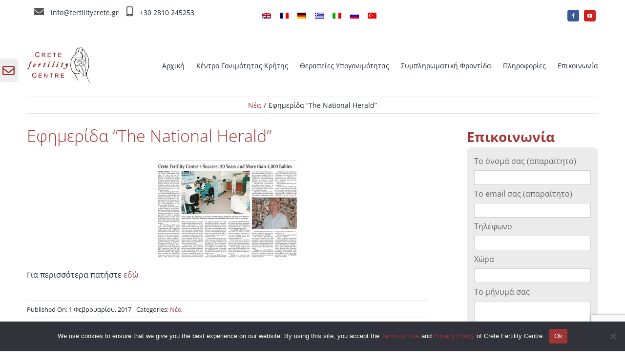

--- FILE ---
content_type: text/html; charset=UTF-8
request_url: https://fertilitycrete.eu/el/%CE%BD%CE%AD%CE%B1-%CE%B4%CE%B7%CE%BC%CE%BF%CF%83%CE%B9%CE%B5%CF%8D%CF%83%CE%B5%CE%B9%CF%82/%CE%B5%CF%86%CE%B7%CE%BC%CE%B5%CF%81%CE%AF%CE%B4%CE%B1-the-national-herald/
body_size: 29157
content:
<!DOCTYPE html>
<html class="avada-html-layout-wide avada-html-header-position-top" lang="el">
<head>
	<meta http-equiv="X-UA-Compatible" content="IE=edge" />
	<meta http-equiv="Content-Type" content="text/html; charset=utf-8"/>
	<meta name="viewport" content="width=device-width, initial-scale=1" />
	<title>Εφημερίδα “The National Herald” &#8211; Crete Fertility Centre</title>
<meta name='robots' content='max-image-preview:large' />
	<style>img:is([sizes="auto" i], [sizes^="auto," i]) { contain-intrinsic-size: 3000px 1500px }</style>
	<link rel="alternate" hreflang="en" href="https://fertilitycrete.eu/news-publications/newspaper-the-national-herald/" />
<link rel="alternate" hreflang="fr" href="https://fertilitycrete.eu/fr/actualites-publications/journal-the-national-herald/" />
<link rel="alternate" hreflang="de" href="https://fertilitycrete.eu/de/unkategorisiert/zeitung-the-national-herald/" />
<link rel="alternate" hreflang="el" href="https://fertilitycrete.eu/el/%ce%bd%ce%ad%ce%b1-%ce%b4%ce%b7%ce%bc%ce%bf%cf%83%ce%b9%ce%b5%cf%8d%cf%83%ce%b5%ce%b9%cf%82/%ce%b5%cf%86%ce%b7%ce%bc%ce%b5%cf%81%ce%af%ce%b4%ce%b1-the-national-herald/" />
<link rel="alternate" hreflang="it" href="https://fertilitycrete.eu/it/notizie/giornale-the-national-herald/" />
<link rel="alternate" hreflang="tr" href="https://fertilitycrete.eu/tr/uncategorized-tr/gazete-the-national-herald/" />
<link rel="alternate" hreflang="x-default" href="https://fertilitycrete.eu/news-publications/newspaper-the-national-herald/" />
<link rel="alternate" type="application/rss+xml" title="Ροή RSS &raquo; Crete Fertility Centre" href="https://fertilitycrete.eu/el/feed/" />
<link rel="alternate" type="application/rss+xml" title="Ροή Σχολίων &raquo; Crete Fertility Centre" href="https://fertilitycrete.eu/el/comments/feed/" />
					<link rel="shortcut icon" href="https://fertilitycrete.eu/wp-content/uploads/2022/12/favicon64.jpg" type="image/x-icon" />
		
					<!-- Apple Touch Icon -->
			<link rel="apple-touch-icon" sizes="180x180" href="https://fertilitycrete.eu/wp-content/uploads/2022/12/favicon180.jpg">
		
					<!-- Android Icon -->
			<link rel="icon" sizes="192x192" href="https://fertilitycrete.eu/wp-content/uploads/2022/12/favicon192.jpg">
		
					<!-- MS Edge Icon -->
			<meta name="msapplication-TileImage" content="https://fertilitycrete.eu/wp-content/uploads/2022/12/favicon270.jpg">
				<link rel="alternate" type="application/rss+xml" title="Ροή Σχολίων Crete Fertility Centre &raquo; Εφημερίδα “The National Herald”" href="https://fertilitycrete.eu/el/%ce%bd%ce%ad%ce%b1-%ce%b4%ce%b7%ce%bc%ce%bf%cf%83%ce%b9%ce%b5%cf%8d%cf%83%ce%b5%ce%b9%cf%82/%ce%b5%cf%86%ce%b7%ce%bc%ce%b5%cf%81%ce%af%ce%b4%ce%b1-the-national-herald/feed/" />
<link rel='stylesheet' id='cookie-notice-front-css' href='https://fertilitycrete.eu/wp-content/plugins/cookie-notice/css/front.min.css?ver=2.5.6' type='text/css' media='all' />
<link rel='stylesheet' id='wpml-legacy-horizontal-list-0-css' href='https://fertilitycrete.eu/wp-content/plugins/sitepress-multilingual-cms/templates/language-switchers/legacy-list-horizontal/style.min.css?ver=1' type='text/css' media='all' />
<link rel='stylesheet' id='wpml-menu-item-0-css' href='https://fertilitycrete.eu/wp-content/plugins/sitepress-multilingual-cms/templates/language-switchers/menu-item/style.min.css?ver=1' type='text/css' media='all' />
<link rel='stylesheet' id='child-style-css' href='https://fertilitycrete.eu/wp-content/themes/Avada-Child-Theme/style.css?ver=6.8.1' type='text/css' media='all' />
<link rel='stylesheet' id='fusion-dynamic-css-css' href='https://fertilitycrete.eu/wp-content/uploads/fusion-styles/f99d91505b1fc62578994d953092cbf8.min.css?ver=3.12.1' type='text/css' media='all' />
<script type="text/javascript" id="wpml-cookie-js-extra">
/* <![CDATA[ */
var wpml_cookies = {"wp-wpml_current_language":{"value":"el","expires":1,"path":"\/"}};
var wpml_cookies = {"wp-wpml_current_language":{"value":"el","expires":1,"path":"\/"}};
/* ]]> */
</script>
<script type="text/javascript" src="https://fertilitycrete.eu/wp-content/plugins/sitepress-multilingual-cms/res/js/cookies/language-cookie.js?ver=476000" id="wpml-cookie-js" defer="defer" data-wp-strategy="defer"></script>
<script type="text/javascript" id="cookie-notice-front-js-before">
/* <![CDATA[ */
var cnArgs = {"ajaxUrl":"https:\/\/fertilitycrete.eu\/wp-admin\/admin-ajax.php","nonce":"c0d6a6d305","hideEffect":"fade","position":"bottom","onScroll":false,"onScrollOffset":100,"onClick":false,"cookieName":"cookie_notice_accepted","cookieTime":2592000,"cookieTimeRejected":2592000,"globalCookie":false,"redirection":false,"cache":false,"revokeCookies":false,"revokeCookiesOpt":"automatic"};
/* ]]> */
</script>
<script type="text/javascript" src="https://fertilitycrete.eu/wp-content/plugins/cookie-notice/js/front.min.js?ver=2.5.6" id="cookie-notice-front-js"></script>
<link rel="https://api.w.org/" href="https://fertilitycrete.eu/el/wp-json/" /><link rel="alternate" title="JSON" type="application/json" href="https://fertilitycrete.eu/el/wp-json/wp/v2/posts/12540" /><link rel="EditURI" type="application/rsd+xml" title="RSD" href="https://fertilitycrete.eu/xmlrpc.php?rsd" />
<meta name="generator" content="WordPress 6.8.1" />
<link rel="canonical" href="https://fertilitycrete.eu/el/%ce%bd%ce%ad%ce%b1-%ce%b4%ce%b7%ce%bc%ce%bf%cf%83%ce%b9%ce%b5%cf%8d%cf%83%ce%b5%ce%b9%cf%82/%ce%b5%cf%86%ce%b7%ce%bc%ce%b5%cf%81%ce%af%ce%b4%ce%b1-the-national-herald/" />
<link rel='shortlink' href='https://fertilitycrete.eu/el/?p=12540' />
<link rel="alternate" title="oEmbed (JSON)" type="application/json+oembed" href="https://fertilitycrete.eu/el/wp-json/oembed/1.0/embed?url=https%3A%2F%2Ffertilitycrete.eu%2Fel%2F%25ce%25bd%25ce%25ad%25ce%25b1-%25ce%25b4%25ce%25b7%25ce%25bc%25ce%25bf%25cf%2583%25ce%25b9%25ce%25b5%25cf%258d%25cf%2583%25ce%25b5%25ce%25b9%25cf%2582%2F%25ce%25b5%25cf%2586%25ce%25b7%25ce%25bc%25ce%25b5%25cf%2581%25ce%25af%25ce%25b4%25ce%25b1-the-national-herald%2F" />
<link rel="alternate" title="oEmbed (XML)" type="text/xml+oembed" href="https://fertilitycrete.eu/el/wp-json/oembed/1.0/embed?url=https%3A%2F%2Ffertilitycrete.eu%2Fel%2F%25ce%25bd%25ce%25ad%25ce%25b1-%25ce%25b4%25ce%25b7%25ce%25bc%25ce%25bf%25cf%2583%25ce%25b9%25ce%25b5%25cf%258d%25cf%2583%25ce%25b5%25ce%25b9%25cf%2582%2F%25ce%25b5%25cf%2586%25ce%25b7%25ce%25bc%25ce%25b5%25cf%2581%25ce%25af%25ce%25b4%25ce%25b1-the-national-herald%2F&#038;format=xml" />
<meta name="generator" content="WPML ver:4.7.6 stt:1,4,3,13,27,45,53;" />
<link rel="preload" href="https://fertilitycrete.eu/wp-content/uploads/fusion-gfonts/memvYaGs126MiZpBA-UvWbX2vVnXBbObj2OVTS-muw.woff2" as="font" type="font/woff2" crossorigin><style type="text/css" id="css-fb-visibility">@media screen and (max-width: 640px){.fusion-no-small-visibility{display:none !important;}body .sm-text-align-center{text-align:center !important;}body .sm-text-align-left{text-align:left !important;}body .sm-text-align-right{text-align:right !important;}body .sm-flex-align-center{justify-content:center !important;}body .sm-flex-align-flex-start{justify-content:flex-start !important;}body .sm-flex-align-flex-end{justify-content:flex-end !important;}body .sm-mx-auto{margin-left:auto !important;margin-right:auto !important;}body .sm-ml-auto{margin-left:auto !important;}body .sm-mr-auto{margin-right:auto !important;}body .fusion-absolute-position-small{position:absolute;top:auto;width:100%;}.awb-sticky.awb-sticky-small{ position: sticky; top: var(--awb-sticky-offset,0); }}@media screen and (min-width: 641px) and (max-width: 1024px){.fusion-no-medium-visibility{display:none !important;}body .md-text-align-center{text-align:center !important;}body .md-text-align-left{text-align:left !important;}body .md-text-align-right{text-align:right !important;}body .md-flex-align-center{justify-content:center !important;}body .md-flex-align-flex-start{justify-content:flex-start !important;}body .md-flex-align-flex-end{justify-content:flex-end !important;}body .md-mx-auto{margin-left:auto !important;margin-right:auto !important;}body .md-ml-auto{margin-left:auto !important;}body .md-mr-auto{margin-right:auto !important;}body .fusion-absolute-position-medium{position:absolute;top:auto;width:100%;}.awb-sticky.awb-sticky-medium{ position: sticky; top: var(--awb-sticky-offset,0); }}@media screen and (min-width: 1025px){.fusion-no-large-visibility{display:none !important;}body .lg-text-align-center{text-align:center !important;}body .lg-text-align-left{text-align:left !important;}body .lg-text-align-right{text-align:right !important;}body .lg-flex-align-center{justify-content:center !important;}body .lg-flex-align-flex-start{justify-content:flex-start !important;}body .lg-flex-align-flex-end{justify-content:flex-end !important;}body .lg-mx-auto{margin-left:auto !important;margin-right:auto !important;}body .lg-ml-auto{margin-left:auto !important;}body .lg-mr-auto{margin-right:auto !important;}body .fusion-absolute-position-large{position:absolute;top:auto;width:100%;}.awb-sticky.awb-sticky-large{ position: sticky; top: var(--awb-sticky-offset,0); }}</style><meta name="generator" content="Powered by Slider Revolution 6.7.34 - responsive, Mobile-Friendly Slider Plugin for WordPress with comfortable drag and drop interface." />
<script>function setREVStartSize(e){
			//window.requestAnimationFrame(function() {
				window.RSIW = window.RSIW===undefined ? window.innerWidth : window.RSIW;
				window.RSIH = window.RSIH===undefined ? window.innerHeight : window.RSIH;
				try {
					var pw = document.getElementById(e.c).parentNode.offsetWidth,
						newh;
					pw = pw===0 || isNaN(pw) || (e.l=="fullwidth" || e.layout=="fullwidth") ? window.RSIW : pw;
					e.tabw = e.tabw===undefined ? 0 : parseInt(e.tabw);
					e.thumbw = e.thumbw===undefined ? 0 : parseInt(e.thumbw);
					e.tabh = e.tabh===undefined ? 0 : parseInt(e.tabh);
					e.thumbh = e.thumbh===undefined ? 0 : parseInt(e.thumbh);
					e.tabhide = e.tabhide===undefined ? 0 : parseInt(e.tabhide);
					e.thumbhide = e.thumbhide===undefined ? 0 : parseInt(e.thumbhide);
					e.mh = e.mh===undefined || e.mh=="" || e.mh==="auto" ? 0 : parseInt(e.mh,0);
					if(e.layout==="fullscreen" || e.l==="fullscreen")
						newh = Math.max(e.mh,window.RSIH);
					else{
						e.gw = Array.isArray(e.gw) ? e.gw : [e.gw];
						for (var i in e.rl) if (e.gw[i]===undefined || e.gw[i]===0) e.gw[i] = e.gw[i-1];
						e.gh = e.el===undefined || e.el==="" || (Array.isArray(e.el) && e.el.length==0)? e.gh : e.el;
						e.gh = Array.isArray(e.gh) ? e.gh : [e.gh];
						for (var i in e.rl) if (e.gh[i]===undefined || e.gh[i]===0) e.gh[i] = e.gh[i-1];
											
						var nl = new Array(e.rl.length),
							ix = 0,
							sl;
						e.tabw = e.tabhide>=pw ? 0 : e.tabw;
						e.thumbw = e.thumbhide>=pw ? 0 : e.thumbw;
						e.tabh = e.tabhide>=pw ? 0 : e.tabh;
						e.thumbh = e.thumbhide>=pw ? 0 : e.thumbh;
						for (var i in e.rl) nl[i] = e.rl[i]<window.RSIW ? 0 : e.rl[i];
						sl = nl[0];
						for (var i in nl) if (sl>nl[i] && nl[i]>0) { sl = nl[i]; ix=i;}
						var m = pw>(e.gw[ix]+e.tabw+e.thumbw) ? 1 : (pw-(e.tabw+e.thumbw)) / (e.gw[ix]);
						newh =  (e.gh[ix] * m) + (e.tabh + e.thumbh);
					}
					var el = document.getElementById(e.c);
					if (el!==null && el) el.style.height = newh+"px";
					el = document.getElementById(e.c+"_wrapper");
					if (el!==null && el) {
						el.style.height = newh+"px";
						el.style.display = "block";
					}
				} catch(e){
					console.log("Failure at Presize of Slider:" + e)
				}
			//});
		  };</script>
		<style type="text/css" id="wp-custom-css">
			.fusion-builder-column-1{
	display:inline !important;
	max-width: 50% !important;
}
.fusion-builder-column-2{
	display:inline !important;
	max-width: 50% !important;
}
#menu-flagmenu li{
	margin-right: 18px !important;
}
#menu-flagmenu{
	justify-content:center !important;
}
@media screen and (max-width: 1000px){
	#menu-flagmenu li{
		display:inline-block !important;
	}
}		</style>
				<script type="text/javascript">
			var doc = document.documentElement;
			doc.setAttribute( 'data-useragent', navigator.userAgent );
		</script>
		
	</head>

<body class="wp-singular post-template-default single single-post postid-12540 single-format-standard wp-theme-Avada wp-child-theme-Avada-Child-Theme cookies-not-set has-sidebar fusion-image-hovers fusion-pagination-sizing fusion-button_type-flat fusion-button_span-no fusion-button_gradient-linear avada-image-rollover-circle-yes avada-image-rollover-yes avada-image-rollover-direction-top fusion-body ltr fusion-sticky-header no-mobile-sticky-header no-mobile-totop fusion-disable-outline fusion-sub-menu-fade mobile-logo-pos-left layout-wide-mode avada-has-boxed-modal-shadow-none layout-scroll-offset-full avada-has-zero-margin-offset-top fusion-top-header menu-text-align-center mobile-menu-design-modern fusion-show-pagination-text fusion-header-layout-v3 avada-responsive avada-footer-fx-none avada-menu-highlight-style-bar fusion-search-form-classic fusion-main-menu-search-overlay fusion-avatar-square avada-dropdown-styles avada-blog-layout-grid avada-blog-archive-layout-large avada-header-shadow-no avada-menu-icon-position-left avada-has-megamenu-shadow avada-has-pagetitle-bg-full avada-has-pagetitle-bg-parallax avada-has-main-nav-search-icon avada-has-titlebar-bar_and_content avada-has-slidingbar-widgets avada-has-slidingbar-position-left avada-slidingbar-toggle-style-rectangle avada-has-slidingbar-sticky avada-has-pagination-padding avada-flyout-menu-direction-fade avada-ec-views-v1" data-awb-post-id="12540">
		<a class="skip-link screen-reader-text" href="#content">Skip to content</a>

	<div id="boxed-wrapper">
		
		<div id="wrapper" class="fusion-wrapper">
			<div id="home" style="position:relative;top:-1px;"></div>
												<div class="fusion-tb-header"><div class="fusion-fullwidth fullwidth-box fusion-builder-row-1 fusion-flex-container nonhundred-percent-fullwidth non-hundred-percent-height-scrolling fusion-no-small-visibility fusion-custom-z-index" style="--awb-border-color:#ffffff;--awb-border-radius-top-left:0px;--awb-border-radius-top-right:0px;--awb-border-radius-bottom-right:0px;--awb-border-radius-bottom-left:0px;--awb-z-index:20000;--awb-flex-wrap:wrap;" ><div class="fusion-builder-row fusion-row fusion-flex-align-items-stretch fusion-flex-content-wrap" style="max-width:1216.8px;margin-left: calc(-4% / 2 );margin-right: calc(-4% / 2 );"><div class="fusion-layout-column fusion_builder_column fusion-builder-column-0 fusion_builder_column_1_3 1_3 fusion-flex-column fusion-flex-align-self-flex-start" style="--awb-bg-size:cover;--awb-width-large:33.333333333333%;--awb-margin-top-large:0px;--awb-spacing-right-large:5.76%;--awb-margin-bottom-large:5px;--awb-spacing-left-large:5.76%;--awb-width-medium:100%;--awb-order-medium:0;--awb-spacing-right-medium:1.92%;--awb-spacing-left-medium:1.92%;--awb-width-small:100%;--awb-order-small:0;--awb-spacing-right-small:1.92%;--awb-spacing-left-small:1.92%;"><div class="fusion-column-wrapper fusion-column-has-shadow fusion-flex-justify-content-flex-start fusion-content-layout-column"><div class="fusion-text fusion-text-1 awb-text-cols fusion-text-columns-2" style="--awb-content-alignment:center;--awb-font-size:14px;--awb-text-color:#212934;--awb-columns:2;--awb-column-spacing:2em;--awb-column-min-width:200px;"><p><i class="fb-icon-element-1 fb-icon-element fontawesome-icon fa-envelope fas circle-no fusion-text-flow" style="--awb-iconcolor:#212934;--awb-iconcolor-hover:#212934;--awb-font-size:20px;--awb-margin-right:10px;"></i> <a class="icon_mail " href="mailto:info@fertilitycrete.gr">info@fertilitycrete.gr</a>    <i class="fb-icon-element-2 fb-icon-element fontawesome-icon fa-mobile-alt fas circle-no fusion-text-flow" style="--awb-iconcolor:#212934;--awb-iconcolor-hover:#212934;--awb-font-size:20px;--awb-margin-right:10px;"></i> <a href="tel:281-024-5253">+30 2810 245253</a></p>
</div></div></div><div class="fusion-layout-column fusion_builder_column fusion-builder-column-1 fusion_builder_column_1_3 1_3 fusion-flex-column" style="--awb-bg-size:cover;--awb-width-large:33.333333333333%;--awb-margin-top-large:0px;--awb-spacing-right-large:5.76%;--awb-margin-bottom-large:5px;--awb-spacing-left-large:5.76%;--awb-width-medium:100%;--awb-order-medium:0;--awb-spacing-right-medium:1.92%;--awb-spacing-left-medium:1.92%;--awb-width-small:100%;--awb-order-small:0;--awb-spacing-right-small:1.92%;--awb-spacing-left-small:1.92%;"><div class="fusion-column-wrapper fusion-column-has-shadow fusion-flex-justify-content-flex-start fusion-content-layout-column"><nav class="awb-menu awb-menu_row awb-menu_em-hover mobile-mode-always-expanded awb-menu_icons-left awb-menu_dc-yes mobile-trigger-fullwidth-off awb-menu_mobile-toggle awb-menu_indent-left loading mega-menu-loading awb-menu_desktop awb-menu_dropdown awb-menu_expand-right awb-menu_transition-fade" style="--awb-text-transform:none;--awb-submenu-text-transform:none;--awb-main-justify-content:flex-start;--awb-mobile-nav-items-height:20;--awb-mobile-sep-color:rgba(255,255,255,0.1);--awb-mobile-justify:flex-start;--awb-mobile-caret-left:auto;--awb-mobile-caret-right:0;--awb-fusion-font-family-typography:inherit;--awb-fusion-font-style-typography:normal;--awb-fusion-font-weight-typography:400;--awb-fusion-font-family-submenu-typography:inherit;--awb-fusion-font-style-submenu-typography:normal;--awb-fusion-font-weight-submenu-typography:400;--awb-fusion-font-family-mobile-typography:inherit;--awb-fusion-font-style-mobile-typography:normal;--awb-fusion-font-weight-mobile-typography:400;" aria-label="flagMenu" data-breakpoint="1024" data-count="0" data-transition-type="fade" data-transition-time="300" data-expand="right" id="flagMenu"><button type="button" class="awb-menu__m-toggle awb-menu__m-toggle_no-text" aria-expanded="false" aria-controls="menu-flagmenu"><span class="awb-menu__m-toggle-inner"><span class="collapsed-nav-text"><span class="screen-reader-text">Toggle Navigation</span></span><span class="awb-menu__m-collapse-icon awb-menu__m-collapse-icon_no-text"><span class="awb-menu__m-collapse-icon-open awb-menu__m-collapse-icon-open_no-text fa-bars fas"></span><span class="awb-menu__m-collapse-icon-close awb-menu__m-collapse-icon-close_no-text fa-times fas"></span></span></span></button><ul id="menu-flagmenu" class="fusion-menu awb-menu__main-ul awb-menu__main-ul_row"><li  id="menu-item-wpml-ls-77-en"  class="menu-item wpml-ls-slot-77 wpml-ls-item wpml-ls-item-en wpml-ls-menu-item wpml-ls-first-item menu-item-type-wpml_ls_menu_item menu-item-object-wpml_ls_menu_item menu-item-wpml-ls-77-en awb-menu__li awb-menu__main-li awb-menu__main-li_regular"  data-classes="menu-item" data-item-id="wpml-ls-77-en"><span class="awb-menu__main-background-default awb-menu__main-background-default_fade"></span><span class="awb-menu__main-background-active awb-menu__main-background-active_fade"></span><a  title="Αλλαγή σε " href="https://fertilitycrete.eu/news-publications/newspaper-the-national-herald/" class="awb-menu__main-a awb-menu__main-a_regular wpml-ls-link"><span class="menu-text"><img decoding="async"
            class="lazyload wpml-ls-flag"
            src="[data-uri]" data-orig-src="https://fertilitycrete.eu/wp-content/plugins/sitepress-multilingual-cms/res/flags/en.png"
            alt="Αγγλικά"
            
            
    /></span></a></li><li  id="menu-item-wpml-ls-77-fr"  class="menu-item wpml-ls-slot-77 wpml-ls-item wpml-ls-item-fr wpml-ls-menu-item menu-item-type-wpml_ls_menu_item menu-item-object-wpml_ls_menu_item menu-item-wpml-ls-77-fr awb-menu__li awb-menu__main-li awb-menu__main-li_regular"  data-classes="menu-item" data-item-id="wpml-ls-77-fr"><span class="awb-menu__main-background-default awb-menu__main-background-default_fade"></span><span class="awb-menu__main-background-active awb-menu__main-background-active_fade"></span><a  title="Αλλαγή σε " href="https://fertilitycrete.eu/fr/actualites-publications/journal-the-national-herald/" class="awb-menu__main-a awb-menu__main-a_regular wpml-ls-link"><span class="menu-text"><img decoding="async"
            class="lazyload wpml-ls-flag"
            src="[data-uri]" data-orig-src="https://fertilitycrete.eu/wp-content/plugins/sitepress-multilingual-cms/res/flags/fr.png"
            alt="Γαλλικά"
            
            
    /></span></a></li><li  id="menu-item-wpml-ls-77-de"  class="menu-item wpml-ls-slot-77 wpml-ls-item wpml-ls-item-de wpml-ls-menu-item menu-item-type-wpml_ls_menu_item menu-item-object-wpml_ls_menu_item menu-item-wpml-ls-77-de awb-menu__li awb-menu__main-li awb-menu__main-li_regular"  data-classes="menu-item" data-item-id="wpml-ls-77-de"><span class="awb-menu__main-background-default awb-menu__main-background-default_fade"></span><span class="awb-menu__main-background-active awb-menu__main-background-active_fade"></span><a  title="Αλλαγή σε " href="https://fertilitycrete.eu/de/unkategorisiert/zeitung-the-national-herald/" class="awb-menu__main-a awb-menu__main-a_regular wpml-ls-link"><span class="menu-text"><img decoding="async"
            class="lazyload wpml-ls-flag"
            src="[data-uri]" data-orig-src="https://fertilitycrete.eu/wp-content/plugins/sitepress-multilingual-cms/res/flags/de.png"
            alt="Γερμανικά"
            
            
    /></span></a></li><li  id="menu-item-wpml-ls-77-el"  class="menu-item wpml-ls-slot-77 wpml-ls-item wpml-ls-item-el wpml-ls-current-language wpml-ls-menu-item menu-item-type-wpml_ls_menu_item menu-item-object-wpml_ls_menu_item menu-item-wpml-ls-77-el awb-menu__li awb-menu__main-li awb-menu__main-li_regular"  data-classes="menu-item" data-item-id="wpml-ls-77-el"><span class="awb-menu__main-background-default awb-menu__main-background-default_fade"></span><span class="awb-menu__main-background-active awb-menu__main-background-active_fade"></span><a  title="Αλλαγή σε " href="https://fertilitycrete.eu/el/%ce%bd%ce%ad%ce%b1-%ce%b4%ce%b7%ce%bc%ce%bf%cf%83%ce%b9%ce%b5%cf%8d%cf%83%ce%b5%ce%b9%cf%82/%ce%b5%cf%86%ce%b7%ce%bc%ce%b5%cf%81%ce%af%ce%b4%ce%b1-the-national-herald/" class="awb-menu__main-a awb-menu__main-a_regular wpml-ls-link"><span class="menu-text"><img decoding="async"
            class="lazyload wpml-ls-flag"
            src="[data-uri]" data-orig-src="https://fertilitycrete.eu/wp-content/plugins/sitepress-multilingual-cms/res/flags/el.png"
            alt="Ελληνικά"
            
            
    /></span></a></li><li  id="menu-item-wpml-ls-77-it"  class="menu-item wpml-ls-slot-77 wpml-ls-item wpml-ls-item-it wpml-ls-menu-item menu-item-type-wpml_ls_menu_item menu-item-object-wpml_ls_menu_item menu-item-wpml-ls-77-it awb-menu__li awb-menu__main-li awb-menu__main-li_regular"  data-classes="menu-item" data-item-id="wpml-ls-77-it"><span class="awb-menu__main-background-default awb-menu__main-background-default_fade"></span><span class="awb-menu__main-background-active awb-menu__main-background-active_fade"></span><a  title="Αλλαγή σε " href="https://fertilitycrete.eu/it/notizie/giornale-the-national-herald/" class="awb-menu__main-a awb-menu__main-a_regular wpml-ls-link"><span class="menu-text"><img decoding="async"
            class="lazyload wpml-ls-flag"
            src="[data-uri]" data-orig-src="https://fertilitycrete.eu/wp-content/plugins/sitepress-multilingual-cms/res/flags/it.png"
            alt="Ιταλικά"
            
            
    /></span></a></li><li  id="menu-item-wpml-ls-77-ru"  class="menu-item wpml-ls-slot-77 wpml-ls-item wpml-ls-item-ru wpml-ls-menu-item menu-item-type-wpml_ls_menu_item menu-item-object-wpml_ls_menu_item menu-item-wpml-ls-77-ru awb-menu__li awb-menu__main-li awb-menu__main-li_regular"  data-classes="menu-item" data-item-id="wpml-ls-77-ru"><span class="awb-menu__main-background-default awb-menu__main-background-default_fade"></span><span class="awb-menu__main-background-active awb-menu__main-background-active_fade"></span><a  title="Αλλαγή σε " href="https://fertilitycrete.eu/ru/" class="awb-menu__main-a awb-menu__main-a_regular wpml-ls-link"><span class="menu-text"><img decoding="async"
            class="lazyload wpml-ls-flag"
            src="[data-uri]" data-orig-src="https://fertilitycrete.eu/wp-content/plugins/sitepress-multilingual-cms/res/flags/ru.png"
            alt="Ρωσικά"
            
            
    /></span></a></li><li  id="menu-item-wpml-ls-77-tr"  class="menu-item wpml-ls-slot-77 wpml-ls-item wpml-ls-item-tr wpml-ls-menu-item wpml-ls-last-item menu-item-type-wpml_ls_menu_item menu-item-object-wpml_ls_menu_item menu-item-wpml-ls-77-tr awb-menu__li awb-menu__main-li awb-menu__main-li_regular"  data-classes="menu-item" data-item-id="wpml-ls-77-tr"><span class="awb-menu__main-background-default awb-menu__main-background-default_fade"></span><span class="awb-menu__main-background-active awb-menu__main-background-active_fade"></span><a  title="Αλλαγή σε " href="https://fertilitycrete.eu/tr/uncategorized-tr/gazete-the-national-herald/" class="awb-menu__main-a awb-menu__main-a_regular wpml-ls-link"><span class="menu-text"><img decoding="async"
            class="lazyload wpml-ls-flag"
            src="[data-uri]" data-orig-src="https://fertilitycrete.eu/wp-content/plugins/sitepress-multilingual-cms/res/flags/tr.png"
            alt="Τουρκικά"
            
            
    /></span></a></li></ul></nav></div></div><div class="fusion-layout-column fusion_builder_column fusion-builder-column-2 fusion_builder_column_1_6 1_6 fusion-flex-column" style="--awb-bg-size:cover;--awb-width-large:16.666666666667%;--awb-margin-top-large:0px;--awb-spacing-right-large:11.52%;--awb-margin-bottom-large:5px;--awb-spacing-left-large:11.52%;--awb-width-medium:100%;--awb-order-medium:0;--awb-spacing-right-medium:1.92%;--awb-spacing-left-medium:1.92%;--awb-width-small:100%;--awb-order-small:0;--awb-spacing-right-small:1.92%;--awb-spacing-left-small:1.92%;"><div class="fusion-column-wrapper fusion-column-has-shadow fusion-flex-justify-content-flex-start fusion-content-layout-column"><div class="fusion-separator fusion-full-width-sep" style="align-self: center;margin-left: auto;margin-right: auto;width:100%;"></div></div></div><div class="fusion-layout-column fusion_builder_column fusion-builder-column-3 fusion_builder_column_1_6 1_6 fusion-flex-column fusion-flex-align-self-center" style="--awb-bg-size:cover;--awb-width-large:16.666666666667%;--awb-margin-top-large:0px;--awb-spacing-right-large:11.52%;--awb-margin-bottom-large:5px;--awb-spacing-left-large:11.52%;--awb-width-medium:100%;--awb-order-medium:0;--awb-spacing-right-medium:1.92%;--awb-spacing-left-medium:1.92%;--awb-width-small:100%;--awb-order-small:0;--awb-spacing-right-small:1.92%;--awb-spacing-left-small:1.92%;"><div class="fusion-column-wrapper fusion-column-has-shadow fusion-flex-justify-content-center fusion-content-layout-column"><div class="fusion-social-links fusion-social-links-1" style="--awb-margin-top:0px;--awb-margin-right:0px;--awb-margin-bottom:0px;--awb-margin-left:0px;--awb-alignment:right;--awb-box-border-top:0px;--awb-box-border-right:0px;--awb-box-border-bottom:0px;--awb-box-border-left:0px;--awb-icon-colors-hover:rgba(158,160,164,0.8);--awb-box-colors-hover:rgba(242,243,245,0.8);--awb-box-border-color:var(--awb-color3);--awb-box-border-color-hover:var(--awb-color4);"><div class="fusion-social-networks boxed-icons color-type-brand"><div class="fusion-social-networks-wrapper"><a class="fusion-social-network-icon fusion-tooltip fusion-facebook awb-icon-facebook" style="color:#ffffff;font-size:10px;width:10px;background-color:#3b5998;border-color:#3b5998;border-radius:4px;" title="Facebook" aria-label="facebook" target="_blank" rel="noopener noreferrer" href="https://www.facebook.com/cretefertility"></a><a class="fusion-social-network-icon fusion-tooltip fusion-youtube awb-icon-youtube" style="color:#ffffff;font-size:10px;width:10px;background-color:#cd201f;border-color:#cd201f;border-radius:4px;" title="YouTube" aria-label="youtube" target="_blank" rel="noopener noreferrer" href="https://www.youtube.com/user/FertilityCrete"></a></div></div></div></div></div><div class="fusion-layout-column fusion_builder_column fusion-builder-column-4 fusion_builder_column_1_6 1_6 fusion-flex-column fusion-flex-align-self-center" style="--awb-padding-top:27px;--awb-padding-bottom:27px;--awb-bg-size:cover;--awb-width-large:16.666666666667%;--awb-margin-top-large:0px;--awb-spacing-right-large:11.52%;--awb-margin-bottom-large:0px;--awb-spacing-left-large:11.52%;--awb-width-medium:25%;--awb-order-medium:0;--awb-spacing-right-medium:7.68%;--awb-spacing-left-medium:7.68%;--awb-width-small:64%;--awb-order-small:0;--awb-spacing-right-small:3%;--awb-spacing-left-small:3%;"><div class="fusion-column-wrapper fusion-column-has-shadow fusion-flex-justify-content-flex-start fusion-content-layout-column"><div class="fusion-image-element " style="--awb-max-width:130px;--awb-caption-title-font-family:var(--h2_typography-font-family);--awb-caption-title-font-weight:var(--h2_typography-font-weight);--awb-caption-title-font-style:var(--h2_typography-font-style);--awb-caption-title-size:var(--h2_typography-font-size);--awb-caption-title-transform:var(--h2_typography-text-transform);--awb-caption-title-line-height:var(--h2_typography-line-height);--awb-caption-title-letter-spacing:var(--h2_typography-letter-spacing);"><span class=" fusion-imageframe imageframe-none imageframe-1 hover-type-none"><a class="fusion-no-lightbox" href="https://fertilitycrete.eu/el/" target="_self" aria-label="crete-fertility-centre-logo-2020-site"><img fetchpriority="high" decoding="async" width="2560" height="1471" src="https://fertilitycrete.eu/wp-content/uploads/2021/09/crete-fertility-centre-logo-2020-site-scaled.jpg" alt class="img-responsive wp-image-7003 disable-lazyload" srcset="https://fertilitycrete.eu/wp-content/uploads/2021/09/crete-fertility-centre-logo-2020-site-200x115.jpg 200w, https://fertilitycrete.eu/wp-content/uploads/2021/09/crete-fertility-centre-logo-2020-site-400x230.jpg 400w, https://fertilitycrete.eu/wp-content/uploads/2021/09/crete-fertility-centre-logo-2020-site-600x345.jpg 600w, https://fertilitycrete.eu/wp-content/uploads/2021/09/crete-fertility-centre-logo-2020-site-800x460.jpg 800w, https://fertilitycrete.eu/wp-content/uploads/2021/09/crete-fertility-centre-logo-2020-site-1200x690.jpg 1200w, https://fertilitycrete.eu/wp-content/uploads/2021/09/crete-fertility-centre-logo-2020-site-scaled.jpg 2560w" sizes="(max-width: 1024px) 100vw, (max-width: 640px) 100vw, 200px" /></a></span></div></div></div><div class="fusion-layout-column fusion_builder_column fusion-builder-column-5 fusion_builder_column_5_6 5_6 fusion-flex-column" style="--awb-bg-size:cover;--awb-width-large:83.333333333333%;--awb-margin-top-large:0px;--awb-spacing-right-large:2.304%;--awb-margin-bottom-large:0px;--awb-spacing-left-large:2.304%;--awb-width-medium:75%;--awb-order-medium:0;--awb-spacing-right-medium:2.56%;--awb-spacing-left-medium:2.56%;--awb-width-small:10%;--awb-order-small:0;--awb-spacing-right-small:19.2%;--awb-spacing-left-small:0%;"><div class="fusion-column-wrapper fusion-column-has-shadow fusion-flex-justify-content-center fusion-content-layout-column"><nav class="awb-menu awb-menu_row awb-menu_em-hover mobile-mode-collapse-to-button awb-menu_icons-left awb-menu_dc-no mobile-trigger-fullwidth-off awb-menu_mobile-toggle awb-menu_indent-left mobile-size-full-absolute loading mega-menu-loading awb-menu_desktop awb-menu_dropdown awb-menu_expand-right awb-menu_transition-fade" style="--awb-font-size:14px;--awb-text-transform:none;--awb-gap:24px;--awb-justify-content:flex-end;--awb-border-color:#ffffff;--awb-border-top:3px;--awb-color:#212934;--awb-active-color:#a13436;--awb-active-border-top:3px;--awb-active-border-color:#a13436;--awb-submenu-bg:#ffffff;--awb-submenu-sep-color:#ffffff;--awb-submenu-active-bg:#eaedeb;--awb-submenu-active-color:#ff5c00;--awb-submenu-space:20px;--awb-submenu-text-transform:none;--awb-icons-hover-color:#a13436;--awb-main-justify-content:flex-start;--awb-mobile-nav-button-align-hor:flex-end;--awb-mobile-color:#212934;--awb-mobile-active-bg:#eaedeb;--awb-mobile-active-color:#ff5c00;--awb-mobile-trigger-font-size:25px;--awb-mobile-trigger-color:#212934;--awb-mobile-trigger-background-color:rgba(255,255,255,0);--awb-mobile-nav-trigger-bottom-margin:28px;--awb-mobile-sep-color:rgba(255,255,255,0.1);--awb-justify-title:flex-start;--awb-mobile-justify:flex-start;--awb-mobile-caret-left:auto;--awb-mobile-caret-right:0;--awb-fusion-font-family-typography:&quot;Open Sans&quot;;--awb-fusion-font-style-typography:normal;--awb-fusion-font-weight-typography:400;--awb-fusion-font-family-submenu-typography:inherit;--awb-fusion-font-style-submenu-typography:normal;--awb-fusion-font-weight-submenu-typography:400;--awb-fusion-font-family-mobile-typography:inherit;--awb-fusion-font-style-mobile-typography:normal;--awb-fusion-font-weight-mobile-typography:400;" aria-label="Classic Main Menu GR" data-breakpoint="640" data-count="1" data-transition-type="top-vertical" data-transition-time="300" data-expand="right" id="menu-classic-main-menu"><button type="button" class="awb-menu__m-toggle awb-menu__m-toggle_no-text" aria-expanded="false" aria-controls="menu-classic-main-menu-en"><span class="awb-menu__m-toggle-inner"><span class="collapsed-nav-text"><span class="screen-reader-text">Toggle Navigation</span></span><span class="awb-menu__m-collapse-icon awb-menu__m-collapse-icon_no-text"><span class="awb-menu__m-collapse-icon-open awb-menu__m-collapse-icon-open_no-text classic-bars-solid"></span><span class="awb-menu__m-collapse-icon-close awb-menu__m-collapse-icon-close_no-text classic-times-solid"></span></span></span></button><ul id="menu-classic-main-menu-gr" class="fusion-menu awb-menu__main-ul awb-menu__main-ul_row"><li  id="menu-item-13314"  class="menu-item menu-item-type-post_type menu-item-object-page menu-item-home menu-item-13314 awb-menu__li awb-menu__main-li awb-menu__main-li_regular"  data-item-id="13314"><span class="awb-menu__main-background-default awb-menu__main-background-default_top-vertical"></span><span class="awb-menu__main-background-active awb-menu__main-background-active_top-vertical"></span><a  href="https://fertilitycrete.eu/el/" class="awb-menu__main-a awb-menu__main-a_regular"><span class="menu-text">Αρχική</span></a></li><li  id="menu-item-11005"  class="menu-item menu-item-type-post_type menu-item-object-page menu-item-has-children menu-item-11005 awb-menu__li awb-menu__main-li awb-menu__main-li_regular"  data-item-id="11005"><span class="awb-menu__main-background-default awb-menu__main-background-default_top-vertical"></span><span class="awb-menu__main-background-active awb-menu__main-background-active_top-vertical"></span><a  href="https://fertilitycrete.eu/el/%cf%83%cf%87%ce%b5%cf%84%ce%b9%ce%ba%ce%ac-%ce%bc%ce%b5-%cf%84%ce%bf-%ce%ba%ce%ad%ce%bd%cf%84%cf%81%ce%bf-%ce%b3%ce%bf%ce%bd%ce%b9%ce%bc%cf%8c%cf%84%ce%b7%cf%84%ce%b1%cf%82-%ce%ba%cf%81%ce%ae%cf%84/" class="awb-menu__main-a awb-menu__main-a_regular"><span class="menu-text">Κέντρο Γονιμότητας Κρήτης</span><span class="awb-menu__open-nav-submenu-hover"></span></a><button type="button" aria-label="Open submenu of Κέντρο Γονιμότητας Κρήτης" aria-expanded="false" class="awb-menu__open-nav-submenu_mobile awb-menu__open-nav-submenu_main"></button><ul class="awb-menu__sub-ul awb-menu__sub-ul_main"><li  id="menu-item-13752"  class="menu-item menu-item-type-post_type menu-item-object-page menu-item-13752 awb-menu__li awb-menu__sub-li" ><a  href="https://fertilitycrete.eu/el/%cf%83%cf%87%ce%b5%cf%84%ce%b9%ce%ba%ce%ac-%ce%bc%ce%b5-%cf%84%ce%bf-%ce%ba%ce%ad%ce%bd%cf%84%cf%81%ce%bf-%ce%b3%ce%bf%ce%bd%ce%b9%ce%bc%cf%8c%cf%84%ce%b7%cf%84%ce%b1%cf%82-%ce%ba%cf%81%ce%ae%cf%84/%cf%87%ce%b1%ce%b9%cf%81%ce%b5%cf%84%ce%b9%cf%83%ce%bc%cf%8c%cf%82-%ce%b4%cf%81-%cf%86%cf%81%ce%b1%cf%8a%ce%b4%ce%ac%ce%ba%ce%b7/" class="awb-menu__sub-a"><span>Χαιρετισμός Δρ. Φραϊδάκη</span></a></li><li  id="menu-item-11009"  class="menu-item menu-item-type-post_type menu-item-object-page menu-item-11009 awb-menu__li awb-menu__sub-li" ><a  href="https://fertilitycrete.eu/el/%cf%83%cf%87%ce%b5%cf%84%ce%b9%ce%ba%ce%ac-%ce%bc%ce%b5-%cf%84%ce%bf-%ce%ba%ce%ad%ce%bd%cf%84%cf%81%ce%bf-%ce%b3%ce%bf%ce%bd%ce%b9%ce%bc%cf%8c%cf%84%ce%b7%cf%84%ce%b1%cf%82-%ce%ba%cf%81%ce%ae%cf%84/%ce%b2%ce%b9%ce%bf%ce%b3%cf%81%ce%b1%cf%86%ce%b9%ce%ba%cf%8c/" class="awb-menu__sub-a"><span>Βιογραφικό</span></a></li><li  id="menu-item-11011"  class="menu-item menu-item-type-post_type menu-item-object-page menu-item-11011 awb-menu__li awb-menu__sub-li" ><a  href="https://fertilitycrete.eu/el/%cf%83%cf%87%ce%b5%cf%84%ce%b9%ce%ba%ce%ac-%ce%bc%ce%b5-%cf%84%ce%bf-%ce%ba%ce%ad%ce%bd%cf%84%cf%81%ce%bf-%ce%b3%ce%bf%ce%bd%ce%b9%ce%bc%cf%8c%cf%84%ce%b7%cf%84%ce%b1%cf%82-%ce%ba%cf%81%ce%ae%cf%84/%ce%b9%ce%b1%cf%84%cf%81%ce%b9%ce%ba%ce%ae-%ce%bf%ce%bc%ce%ac%ce%b4%ce%b1/" class="awb-menu__sub-a"><span>Ιατρική ομάδα</span></a></li><li  id="menu-item-13753"  class="menu-item menu-item-type-post_type menu-item-object-page menu-item-13753 awb-menu__li awb-menu__sub-li" ><a  href="https://fertilitycrete.eu/el/%cf%83%cf%87%ce%b5%cf%84%ce%b9%ce%ba%ce%ac-%ce%bc%ce%b5-%cf%84%ce%bf-%ce%ba%ce%ad%ce%bd%cf%84%cf%81%ce%bf-%ce%b3%ce%bf%ce%bd%ce%b9%ce%bc%cf%8c%cf%84%ce%b7%cf%84%ce%b1%cf%82-%ce%ba%cf%81%ce%ae%cf%84/%cf%83%cf%85%ce%bc%ce%bc%ce%b5%cf%84%ce%bf%cf%87%ce%ad%cf%82-%cf%83%ce%b5-%cf%83%cf%85%ce%bd%ce%ad%ce%b4%cf%81%ce%b9%ce%b1/" class="awb-menu__sub-a"><span>Συμμετοχές σε Συνέδρια</span></a></li><li  id="menu-item-11017"  class="menu-item menu-item-type-post_type menu-item-object-page menu-item-11017 awb-menu__li awb-menu__sub-li" ><a  href="https://fertilitycrete.eu/el/%cf%83%cf%87%ce%b5%cf%84%ce%b9%ce%ba%ce%ac-%ce%bc%ce%b5-%cf%84%ce%bf-%ce%ba%ce%ad%ce%bd%cf%84%cf%81%ce%bf-%ce%b3%ce%bf%ce%bd%ce%b9%ce%bc%cf%8c%cf%84%ce%b7%cf%84%ce%b1%cf%82-%ce%ba%cf%81%ce%ae%cf%84/%ce%b5%cf%81%ce%b5%cf%85%ce%bd%ce%b7%cf%84%ce%b9%ce%ba%ce%ad%cf%82-%ce%b5%cf%81%ce%b3%ce%b1%cf%83%ce%af%ce%b5%cf%82/" class="awb-menu__sub-a"><span>Ερευνητικές Εργασίες</span></a></li><li  id="menu-item-13754"  class="menu-item menu-item-type-post_type menu-item-object-page menu-item-13754 awb-menu__li awb-menu__sub-li" ><a  href="https://fertilitycrete.eu/el/%cf%83%cf%87%ce%b5%cf%84%ce%b9%ce%ba%ce%ac-%ce%bc%ce%b5-%cf%84%ce%bf-%ce%ba%ce%ad%ce%bd%cf%84%cf%81%ce%bf-%ce%b3%ce%bf%ce%bd%ce%b9%ce%bc%cf%8c%cf%84%ce%b7%cf%84%ce%b1%cf%82-%ce%ba%cf%81%ce%ae%cf%84/%ce%b7-%ce%ba%ce%bb%ce%b9%ce%bd%ce%b9%ce%ba%ce%ae/" class="awb-menu__sub-a"><span>Η Κλινική</span></a></li><li  id="menu-item-11013"  class="menu-item menu-item-type-post_type menu-item-object-page menu-item-11013 awb-menu__li awb-menu__sub-li" ><a  href="https://fertilitycrete.eu/el/%cf%83%cf%87%ce%b5%cf%84%ce%b9%ce%ba%ce%ac-%ce%bc%ce%b5-%cf%84%ce%bf-%ce%ba%ce%ad%ce%bd%cf%84%cf%81%ce%bf-%ce%b3%ce%bf%ce%bd%ce%b9%ce%bc%cf%8c%cf%84%ce%b7%cf%84%ce%b1%cf%82-%ce%ba%cf%81%ce%ae%cf%84/certification-din-en-15224/" class="awb-menu__sub-a"><span>Πιστοποίηση DIN EN 15224</span></a></li><li  id="menu-item-11012"  class="menu-item menu-item-type-post_type menu-item-object-page menu-item-11012 awb-menu__li awb-menu__sub-li" ><a  href="https://fertilitycrete.eu/el/%cf%83%cf%87%ce%b5%cf%84%ce%b9%ce%ba%ce%ac-%ce%bc%ce%b5-%cf%84%ce%bf-%ce%ba%ce%ad%ce%bd%cf%84%cf%81%ce%bf-%ce%b3%ce%bf%ce%bd%ce%b9%ce%bc%cf%8c%cf%84%ce%b7%cf%84%ce%b1%cf%82-%ce%ba%cf%81%ce%ae%cf%84/%cf%80%ce%b9%cf%83%cf%84%ce%bf%cf%80%ce%bf%ce%af%ce%b7%cf%83%ce%b7-iso-9001/" class="awb-menu__sub-a"><span>Πιστοποίηση ISO 9001</span></a></li></ul></li><li  id="menu-item-11021"  class="menu-item menu-item-type-post_type menu-item-object-page menu-item-has-children menu-item-11021 awb-menu__li awb-menu__main-li awb-menu__main-li_regular fusion-megamenu-menu "  data-item-id="11021"><span class="awb-menu__main-background-default awb-menu__main-background-default_top-vertical"></span><span class="awb-menu__main-background-active awb-menu__main-background-active_top-vertical"></span><a  href="https://fertilitycrete.eu/el/%ce%b8%ce%b5%cf%81%ce%b1%cf%80%ce%b5%ce%af%ce%b5%cf%82-%cf%85%cf%80%ce%bf%ce%b3%ce%bf%ce%bd%ce%b9%ce%bc%cf%8c%cf%84%ce%b7%cf%84%ce%b1%cf%82/" class="awb-menu__main-a awb-menu__main-a_regular"><span class="menu-text">Θεραπείες Υπογονιμότητας</span><span class="awb-menu__open-nav-submenu-hover"></span></a><button type="button" aria-label="Open submenu of Θεραπείες Υπογονιμότητας" aria-expanded="false" class="awb-menu__open-nav-submenu_mobile awb-menu__open-nav-submenu_main"></button><div class="fusion-megamenu-wrapper fusion-columns-4 columns-per-row-4 columns-22 col-span-12 fusion-megamenu-fullwidth fusion-megamenu-width-site-width"><div class="row"><div class="fusion-megamenu-holder lazyload" style="width:1170px;" data-width="1170px"><ul class="fusion-megamenu fusion-megamenu-border"><li  id="menu-item-11040"  class="menu-item menu-item-type-post_type menu-item-object-page menu-item-11040 awb-menu__li fusion-megamenu-submenu fusion-megamenu-submenu-notitle menu-item-has-link fusion-megamenu-columns-4 col-lg-3 col-md-3 col-sm-3" ><a class="awb-justify-title fusion-megamenu-title-disabled" href="https://fertilitycrete.eu/el/%ce%b8%ce%b5%cf%81%ce%b1%cf%80%ce%b5%ce%af%ce%b5%cf%82-%cf%85%cf%80%ce%bf%ce%b3%ce%bf%ce%bd%ce%b9%ce%bc%cf%8c%cf%84%ce%b7%cf%84%ce%b1%cf%82/%ce%bd%ce%b5%cf%8c%cf%84%ce%b5%cf%81%ce%b5%cf%82-%cf%84%ce%b5%cf%87%ce%bd%ce%b9%ce%ba%ce%ad%cf%82-%cf%80%ce%bf%cf%85-%ce%b1%cf%85%ce%be%ce%ac%ce%bd%ce%bf%cf%85%ce%bd-%cf%84%ce%b1-%cf%80%ce%bf%cf%83/"><span><span class="fusion-megamenu-bullet"></span>Νεότερες τεχνικές που αυξάνουν τα ποσοστά κυήσεων</span></a></li><li  id="menu-item-11026"  class="menu-item menu-item-type-post_type menu-item-object-page menu-item-11026 awb-menu__li fusion-megamenu-submenu fusion-megamenu-submenu-notitle menu-item-has-link fusion-megamenu-columns-4 col-lg-3 col-md-3 col-sm-3" ><a class="awb-justify-title fusion-megamenu-title-disabled" href="https://fertilitycrete.eu/el/%ce%b8%ce%b5%cf%81%ce%b1%cf%80%ce%b5%ce%af%ce%b5%cf%82-%cf%85%cf%80%ce%bf%ce%b3%ce%bf%ce%bd%ce%b9%ce%bc%cf%8c%cf%84%ce%b7%cf%84%ce%b1%cf%82/ivf-%ce%b5%ce%be%cf%89%cf%83%cf%89%ce%bc%ce%b1%cf%84%ce%b9%ce%ba%ce%ae-%ce%b3%ce%bf%ce%bd%ce%b9%ce%bc%ce%bf%cf%80%ce%bf%ce%af%ce%b7%cf%83%ce%b7/"><span><span class="fusion-megamenu-bullet"></span>IVF – Εξωσωματική Γονιμοποίηση</span></a></li><li  id="menu-item-11024"  class="menu-item menu-item-type-post_type menu-item-object-page menu-item-11024 awb-menu__li fusion-megamenu-submenu fusion-megamenu-submenu-notitle menu-item-has-link fusion-megamenu-columns-4 col-lg-3 col-md-3 col-sm-3" ><a class="awb-justify-title fusion-megamenu-title-disabled" href="https://fertilitycrete.eu/el/%ce%b8%ce%b5%cf%81%ce%b1%cf%80%ce%b5%ce%af%ce%b5%cf%82-%cf%85%cf%80%ce%bf%ce%b3%ce%bf%ce%bd%ce%b9%ce%bc%cf%8c%cf%84%ce%b7%cf%84%ce%b1%cf%82/icsi-%ce%bc%ce%b9%ce%ba%cf%81%ce%bf%cf%87%ce%b5%ce%b9%cf%81%ce%bf%cf%85%cf%81%ce%b3%ce%b9%ce%ba%ce%ae-%ce%b3%ce%bf%ce%bd%ce%b9%ce%bc%ce%bf%cf%80%ce%bf%ce%af%ce%b7%cf%83%ce%b7-%ce%bc%ce%b5-%ce%b5/"><span><span class="fusion-megamenu-bullet"></span>ICSI – Μικροχειρουργική Γονιμοποίηση με εμβρυομεταφορά</span></a></li><li  id="menu-item-11025"  class="menu-item menu-item-type-post_type menu-item-object-page menu-item-11025 awb-menu__li fusion-megamenu-submenu fusion-megamenu-submenu-notitle menu-item-has-link fusion-megamenu-columns-4 col-lg-3 col-md-3 col-sm-3" ><a class="awb-justify-title fusion-megamenu-title-disabled" href="https://fertilitycrete.eu/el/%ce%b8%ce%b5%cf%81%ce%b1%cf%80%ce%b5%ce%af%ce%b5%cf%82-%cf%85%cf%80%ce%bf%ce%b3%ce%bf%ce%bd%ce%b9%ce%bc%cf%8c%cf%84%ce%b7%cf%84%ce%b1%cf%82/iui-%ce%b5%ce%bd%ce%b4%ce%bf%ce%bc%ce%b7%cf%84%cf%81%ce%b9%ce%ba%ce%ae-%cf%83%cf%80%ce%b5%cf%81%ce%bc%ce%b1%cf%84%ce%ad%ce%b3%cf%87%cf%85%cf%83%ce%b7/"><span><span class="fusion-megamenu-bullet"></span>IUI Ενδομητρική Σπερματέγχυση</span></a></li></ul><ul class="fusion-megamenu fusion-megamenu-row-2 fusion-megamenu-row-columns-4 fusion-megamenu-border"><li  id="menu-item-11034"  class="menu-item menu-item-type-post_type menu-item-object-page menu-item-11034 awb-menu__li fusion-megamenu-submenu fusion-megamenu-submenu-notitle menu-item-has-link fusion-megamenu-columns-4 col-lg-3 col-md-3 col-sm-3" ><a class="awb-justify-title fusion-megamenu-title-disabled" href="https://fertilitycrete.eu/el/%ce%b8%ce%b5%cf%81%ce%b1%cf%80%ce%b5%ce%af%ce%b5%cf%82-%cf%85%cf%80%ce%bf%ce%b3%ce%bf%ce%bd%ce%b9%ce%bc%cf%8c%cf%84%ce%b7%cf%84%ce%b1%cf%82/%ce%b4%cf%89%cf%81%ce%b5%ce%ac-%cf%89%ce%b1%cf%81%ce%af%cf%89%ce%bd/"><span><span class="fusion-megamenu-bullet"></span>Δωρεά ωαρίων</span></a></li><li  id="menu-item-11028"  class="menu-item menu-item-type-post_type menu-item-object-page menu-item-11028 awb-menu__li fusion-megamenu-submenu fusion-megamenu-submenu-notitle menu-item-has-link fusion-megamenu-columns-4 col-lg-3 col-md-3 col-sm-3" ><a class="awb-justify-title fusion-megamenu-title-disabled" href="https://fertilitycrete.eu/el/%ce%b8%ce%b5%cf%81%ce%b1%cf%80%ce%b5%ce%af%ce%b5%cf%82-%cf%85%cf%80%ce%bf%ce%b3%ce%bf%ce%bd%ce%b9%ce%bc%cf%8c%cf%84%ce%b7%cf%84%ce%b1%cf%82/pgd-%cf%80%cf%81%ce%bf%ce%b5%ce%bc%cf%86%cf%85%cf%84%ce%b5%cf%85%cf%84%ce%b9%ce%ba%ce%ae-%ce%b3%ce%b5%ce%bd%ce%b5%cf%84%ce%b9%ce%ba%ce%ae-%ce%b4%ce%b9%ce%ac%ce%b3%ce%bd%cf%89%cf%83%ce%b7/"><span><span class="fusion-megamenu-bullet"></span>PGD – Προεμφυτευτική Γενετική Διάγνωση</span></a></li><li  id="menu-item-11029"  class="menu-item menu-item-type-post_type menu-item-object-page menu-item-11029 awb-menu__li fusion-megamenu-submenu fusion-megamenu-submenu-notitle menu-item-has-link fusion-megamenu-columns-4 col-lg-3 col-md-3 col-sm-3" ><a class="awb-justify-title fusion-megamenu-title-disabled" href="https://fertilitycrete.eu/el/%ce%b8%ce%b5%cf%81%ce%b1%cf%80%ce%b5%ce%af%ce%b5%cf%82-%cf%85%cf%80%ce%bf%ce%b3%ce%bf%ce%bd%ce%b9%ce%bc%cf%8c%cf%84%ce%b7%cf%84%ce%b1%cf%82/pgs-%cf%80%cf%81%ce%bf%ce%b5%ce%bc%cf%86%cf%85%cf%84%ce%b5%cf%85%cf%84%ce%b9%ce%ba%ce%ae-%ce%b3%ce%b5%ce%bd%ce%b5%cf%84%ce%b9%ce%ba%ce%ae-%ce%b5%ce%be%ce%ad%cf%84%ce%b1%cf%83%ce%b7/"><span><span class="fusion-megamenu-bullet"></span>PGS – Προεμφυτευτική Γενετική Εξέταση</span></a></li><li  id="menu-item-11022"  class="menu-item menu-item-type-post_type menu-item-object-page menu-item-11022 awb-menu__li fusion-megamenu-submenu fusion-megamenu-submenu-notitle menu-item-has-link fusion-megamenu-columns-4 col-lg-3 col-md-3 col-sm-3" ><a class="awb-justify-title fusion-megamenu-title-disabled" href="https://fertilitycrete.eu/el/%ce%b8%ce%b5%cf%81%ce%b1%cf%80%ce%b5%ce%af%ce%b5%cf%82-%cf%85%cf%80%ce%bf%ce%b3%ce%bf%ce%bd%ce%b9%ce%bc%cf%8c%cf%84%ce%b7%cf%84%ce%b1%cf%82/array-cgh/"><span><span class="fusion-megamenu-bullet"></span>Array CGH</span></a></li></ul><ul class="fusion-megamenu fusion-megamenu-row-3 fusion-megamenu-row-columns-4 fusion-megamenu-border"><li  id="menu-item-11044"  class="menu-item menu-item-type-post_type menu-item-object-page menu-item-11044 awb-menu__li fusion-megamenu-submenu fusion-megamenu-submenu-notitle menu-item-has-link fusion-megamenu-columns-4 col-lg-3 col-md-3 col-sm-3" ><a class="awb-justify-title fusion-megamenu-title-disabled" href="https://fertilitycrete.eu/el/%ce%b8%ce%b5%cf%81%ce%b1%cf%80%ce%b5%ce%af%ce%b5%cf%82-%cf%85%cf%80%ce%bf%ce%b3%ce%bf%ce%bd%ce%b9%ce%bc%cf%8c%cf%84%ce%b7%cf%84%ce%b1%cf%82/%cf%80%cf%81%cf%8c%ce%ba%ce%bb%ce%b7%cf%83%ce%b7-%cf%89%ce%bf%cf%81%cf%81%ce%b7%ce%be%ce%af%ce%b1%cf%82-%ce%b4%ce%b9%ce%ad%ce%b3%ce%b5%cf%81%cf%83%ce%b7-%cf%84%cf%89%ce%bd-%cf%89%ce%bf%ce%b8%ce%b7/"><span><span class="fusion-megamenu-bullet"></span>Πρόκληση ωορρηξίας (Διέγερση των ωοθηκών)</span></a></li><li  id="menu-item-11043"  class="menu-item menu-item-type-post_type menu-item-object-page menu-item-11043 awb-menu__li fusion-megamenu-submenu fusion-megamenu-submenu-notitle menu-item-has-link fusion-megamenu-columns-4 col-lg-3 col-md-3 col-sm-3" ><a class="awb-justify-title fusion-megamenu-title-disabled" href="https://fertilitycrete.eu/el/%ce%b8%ce%b5%cf%81%ce%b1%cf%80%ce%b5%ce%af%ce%b5%cf%82-%cf%85%cf%80%ce%bf%ce%b3%ce%bf%ce%bd%ce%b9%ce%bc%cf%8c%cf%84%ce%b7%cf%84%ce%b1%cf%82/%cf%85%cf%80%ce%bf%ce%b2%ce%bf%ce%b7%ce%b8%ce%bf%cf%8d%ce%bc%ce%b5%ce%bd%ce%b7-%ce%b5%ce%ba%ce%ba%cf%8c%ce%bb%ce%b1%cf%88%ce%b7-%ce%bc%ce%b5-%cf%84%ce%b7-%cf%87%cf%81%ce%ae%cf%83%ce%b7-%ce%bb%ce%ad/"><span><span class="fusion-megamenu-bullet"></span>Υποβοηθούμενη Εκκόλαψη με τη χρήση Λέιζερ</span></a></li><li  id="menu-item-11030"  class="menu-item menu-item-type-post_type menu-item-object-page menu-item-11030 awb-menu__li fusion-megamenu-submenu fusion-megamenu-submenu-notitle menu-item-has-link fusion-megamenu-columns-4 col-lg-3 col-md-3 col-sm-3" ><a class="awb-justify-title fusion-megamenu-title-disabled" href="https://fertilitycrete.eu/el/%ce%b8%ce%b5%cf%81%ce%b1%cf%80%ce%b5%ce%af%ce%b5%cf%82-%cf%85%cf%80%ce%bf%ce%b3%ce%bf%ce%bd%ce%b9%ce%bc%cf%8c%cf%84%ce%b7%cf%84%ce%b1%cf%82/tesa-tese-icsi-%ce%b5%ce%bd%ce%b4%ce%bf%ce%ba%cf%85%cf%84%cf%84%ce%b1%cf%81%ce%bf%cf%80%ce%bb%ce%b1%cf%83%ce%bc%ce%b1%cf%84%ce%b9%ce%ba%ce%ae-%ce%ad%ce%bd%ce%b5%cf%83%ce%b7-%cf%83%cf%80%ce%b5%cf%81/"><span><span class="fusion-megamenu-bullet"></span>TESA – TESE ICSI</span></a></li><li  id="menu-item-11257"  class="menu-item menu-item-type-post_type menu-item-object-page menu-item-11257 awb-menu__li fusion-megamenu-submenu fusion-megamenu-submenu-notitle menu-item-has-link fusion-megamenu-columns-4 col-lg-3 col-md-3 col-sm-3" ><a class="awb-justify-title fusion-megamenu-title-disabled" href="https://fertilitycrete.eu/el/%ce%b8%ce%b5%cf%81%ce%b1%cf%80%ce%b5%ce%af%ce%b5%cf%82-%cf%85%cf%80%ce%bf%ce%b3%ce%bf%ce%bd%ce%b9%ce%bc%cf%8c%cf%84%ce%b7%cf%84%ce%b1%cf%82/ergastiriaki-wrimansi-wariwn-ivm/"><span><span class="fusion-megamenu-bullet"></span>Εργαστηριακή Ωρίμανση Ωαρίων – IVM</span></a></li></ul><ul class="fusion-megamenu fusion-megamenu-row-4 fusion-megamenu-row-columns-4 fusion-megamenu-border"><li  id="menu-item-11039"  class="menu-item menu-item-type-post_type menu-item-object-page menu-item-11039 awb-menu__li fusion-megamenu-submenu fusion-megamenu-submenu-notitle menu-item-has-link fusion-megamenu-columns-4 col-lg-3 col-md-3 col-sm-3" ><a class="awb-justify-title fusion-megamenu-title-disabled" href="https://fertilitycrete.eu/el/%ce%b8%ce%b5%cf%81%ce%b1%cf%80%ce%b5%ce%af%ce%b5%cf%82-%cf%85%cf%80%ce%bf%ce%b3%ce%bf%ce%bd%ce%b9%ce%bc%cf%8c%cf%84%ce%b7%cf%84%ce%b1%cf%82/%ce%ba%cf%81%cf%85%ce%bf%cf%83%cf%85%ce%bd%cf%84%ce%ae%cf%81%ce%b7%cf%83%ce%b7-%cf%89%ce%b1%cf%81%ce%af%cf%89%ce%bd-%cf%84%cf%81%ce%ac%cf%80%ce%b5%ce%b6%ce%b1-%cf%89%ce%b1%cf%81%ce%af%cf%89%ce%bd/"><span><span class="fusion-megamenu-bullet"></span>Κρυοσυντήρηση ωαρίων – Τράπεζα ωαρίων</span></a></li><li  id="menu-item-11037"  class="menu-item menu-item-type-post_type menu-item-object-page menu-item-11037 awb-menu__li fusion-megamenu-submenu fusion-megamenu-submenu-notitle menu-item-has-link fusion-megamenu-columns-4 col-lg-3 col-md-3 col-sm-3" ><a class="awb-justify-title fusion-megamenu-title-disabled" href="https://fertilitycrete.eu/el/%ce%b8%ce%b5%cf%81%ce%b1%cf%80%ce%b5%ce%af%ce%b5%cf%82-%cf%85%cf%80%ce%bf%ce%b3%ce%bf%ce%bd%ce%b9%ce%bc%cf%8c%cf%84%ce%b7%cf%84%ce%b1%cf%82/%ce%ba%cf%81%cf%85%ce%bf%cf%83%cf%85%ce%bd%cf%84%ce%ae%cf%81%ce%b7%cf%83%ce%b7-%ce%b5%ce%bc%ce%b2%cf%81%cf%8d%cf%89%ce%bd/"><span><span class="fusion-megamenu-bullet"></span>Κρυοσυντήρηση εμβρύων</span></a></li><li  id="menu-item-11038"  class="menu-item menu-item-type-post_type menu-item-object-page menu-item-11038 awb-menu__li fusion-megamenu-submenu fusion-megamenu-submenu-notitle menu-item-has-link fusion-megamenu-columns-4 col-lg-3 col-md-3 col-sm-3" ><a class="awb-justify-title fusion-megamenu-title-disabled" href="https://fertilitycrete.eu/el/%ce%b8%ce%b5%cf%81%ce%b1%cf%80%ce%b5%ce%af%ce%b5%cf%82-%cf%85%cf%80%ce%bf%ce%b3%ce%bf%ce%bd%ce%b9%ce%bc%cf%8c%cf%84%ce%b7%cf%84%ce%b1%cf%82/%ce%ba%cf%81%cf%85%ce%bf%cf%83%cf%85%ce%bd%cf%84%ce%ae%cf%81%ce%b7%cf%83%ce%b7-%cf%83%cf%80%ce%ad%cf%81%ce%bc%ce%b1%cf%84%ce%bf%cf%82-%cf%84%cf%81%ce%ac%cf%80%ce%b5%ce%b6%ce%b1-%cf%83%cf%80%ce%ad/"><span><span class="fusion-megamenu-bullet"></span>Κρυοσυντήρηση σπέρματος – Τράπεζα σπέρματος</span></a></li><li  id="menu-item-11035"  class="menu-item menu-item-type-post_type menu-item-object-page menu-item-11035 awb-menu__li fusion-megamenu-submenu fusion-megamenu-submenu-notitle menu-item-has-link fusion-megamenu-columns-4 col-lg-3 col-md-3 col-sm-3" ><a class="awb-justify-title fusion-megamenu-title-disabled" href="https://fertilitycrete.eu/el/%ce%b8%ce%b5%cf%81%ce%b1%cf%80%ce%b5%ce%af%ce%b5%cf%82-%cf%85%cf%80%ce%bf%ce%b3%ce%bf%ce%bd%ce%b9%ce%bc%cf%8c%cf%84%ce%b7%cf%84%ce%b1%cf%82/%ce%ba%ce%b1%cf%84%ce%ac%cf%88%cf%85%ce%be%ce%b7-%cf%89%ce%bf%ce%b8%ce%b7%ce%ba%ce%b9%ce%ba%ce%bf%cf%8d-%ce%b9%cf%83%cf%84%ce%bf%cf%8d/"><span><span class="fusion-megamenu-bullet"></span>Κατάψυξη ωοθηκικού ιστού</span></a></li></ul><ul class="fusion-megamenu fusion-megamenu-row-5 fusion-megamenu-row-columns-4 fusion-megamenu-border"><li  id="menu-item-11033"  class="menu-item menu-item-type-post_type menu-item-object-page menu-item-11033 awb-menu__li fusion-megamenu-submenu fusion-megamenu-submenu-notitle menu-item-has-link fusion-megamenu-columns-4 col-lg-3 col-md-3 col-sm-3" ><a class="awb-justify-title fusion-megamenu-title-disabled" href="https://fertilitycrete.eu/el/%ce%b8%ce%b5%cf%81%ce%b1%cf%80%ce%b5%ce%af%ce%b5%cf%82-%cf%85%cf%80%ce%bf%ce%b3%ce%bf%ce%bd%ce%b9%ce%bc%cf%8c%cf%84%ce%b7%cf%84%ce%b1%cf%82/%ce%b2%ce%b5%ce%bb%cf%84%ce%af%cf%89%cf%83%ce%b7-%ce%b5%ce%bd%ce%b5%cf%81%ce%b3%ce%bf%cf%80%ce%bf%ce%af%ce%b7%cf%83%ce%b7-%cf%83%cf%80%ce%ad%cf%81%ce%bc%ce%b1%cf%84%ce%bf%cf%82/"><span><span class="fusion-megamenu-bullet"></span>Βελτίωση – Ενεργοποίηση σπέρματος</span></a></li><li  id="menu-item-11042"  class="menu-item menu-item-type-post_type menu-item-object-page menu-item-11042 awb-menu__li fusion-megamenu-submenu fusion-megamenu-submenu-notitle menu-item-has-link fusion-megamenu-columns-4 col-lg-3 col-md-3 col-sm-3" ><a class="awb-justify-title fusion-megamenu-title-disabled" href="https://fertilitycrete.eu/el/%ce%b8%ce%b5%cf%81%ce%b1%cf%80%ce%b5%ce%af%ce%b5%cf%82-%cf%85%cf%80%ce%bf%ce%b3%ce%bf%ce%bd%ce%b9%ce%bc%cf%8c%cf%84%ce%b7%cf%84%ce%b1%cf%82/%cf%83%cf%80%ce%b5%cf%81%ce%bc%ce%bf%ce%b4%ce%b9%ce%ac%ce%b3%cf%81%ce%b1%ce%bc%ce%bc%ce%b1-%ce%b1%ce%bd%ce%ac%ce%bb%cf%85%cf%83%ce%b7-%cf%83%cf%80%ce%ad%cf%81%ce%bc%ce%b1%cf%84%ce%bf%cf%82/"><span><span class="fusion-megamenu-bullet"></span>Σπερμοδιάγραμμα – Ανάλυση σπέρματος</span></a></li><li  id="menu-item-11270"  class="menu-item menu-item-type-post_type menu-item-object-page menu-item-11270 awb-menu__li fusion-megamenu-submenu fusion-megamenu-submenu-notitle menu-item-has-link fusion-megamenu-columns-4 col-lg-3 col-md-3 col-sm-3" ><a class="awb-justify-title fusion-megamenu-title-disabled" href="https://fertilitycrete.eu/el/%ce%b8%ce%b5%cf%81%ce%b1%cf%80%ce%b5%ce%af%ce%b5%cf%82-%cf%85%cf%80%ce%bf%ce%b3%ce%bf%ce%bd%ce%b9%ce%bc%cf%8c%cf%84%ce%b7%cf%84%ce%b1%cf%82/zymot-%ce%b4%ce%b9%ce%b1%cf%87%cf%89%cf%81%ce%b9%cf%83%ce%bc%cf%8c%cf%82-%cf%83%cf%80%ce%ad%cf%81%ce%bc%ce%b1%cf%84%ce%bf%cf%82/"><span><span class="fusion-megamenu-bullet"></span>Διαχωρισμός σπέρματος</span></a></li><li  id="menu-item-11027"  class="menu-item menu-item-type-post_type menu-item-object-page menu-item-11027 awb-menu__li fusion-megamenu-submenu fusion-megamenu-submenu-notitle menu-item-has-link fusion-megamenu-columns-4 col-lg-3 col-md-3 col-sm-3" ><a class="awb-justify-title fusion-megamenu-title-disabled" href="https://fertilitycrete.eu/el/%ce%b8%ce%b5%cf%81%ce%b1%cf%80%ce%b5%ce%af%ce%b5%cf%82-%cf%85%cf%80%ce%bf%ce%b3%ce%bf%ce%bd%ce%b9%ce%bc%cf%8c%cf%84%ce%b7%cf%84%ce%b1%cf%82/%ce%bc%ce%ad%cf%84%cf%81%ce%b7%cf%83%ce%b7-%ce%bf%ce%be%ce%b5%ce%b9%ce%b4%cf%89%cf%84%ce%b9%ce%ba%ce%bf%cf%8d-%cf%83%cf%84%cf%81%ce%b5%cf%82-orp/"><span><span class="fusion-megamenu-bullet"></span>Μέτρηση Οξειδωτικού Στρες (ORP)</span></a></li></ul><ul class="fusion-megamenu fusion-megamenu-row-6 fusion-megamenu-row-columns-2"><li  id="menu-item-11041"  class="menu-item menu-item-type-post_type menu-item-object-page menu-item-11041 awb-menu__li fusion-megamenu-submenu fusion-megamenu-submenu-notitle menu-item-has-link fusion-megamenu-columns-2 col-lg-6 col-md-6 col-sm-6" ><a class="awb-justify-title fusion-megamenu-title-disabled" href="https://fertilitycrete.eu/el/%ce%b8%ce%b5%cf%81%ce%b1%cf%80%ce%b5%ce%af%ce%b5%cf%82-%cf%85%cf%80%ce%bf%ce%b3%ce%bf%ce%bd%ce%b9%ce%bc%cf%8c%cf%84%ce%b7%cf%84%ce%b1%cf%82/%cf%80%ce%b1%cf%81%ce%ad%ce%bd%ce%b8%ce%b5%cf%84%ce%b7-%ce%bc%ce%b7%cf%84%cf%81%cf%8c%cf%84%ce%b7%cf%84%ce%b1/"><span><span class="fusion-megamenu-bullet"></span>Παρένθετη Μητρότητα</span></a></li><li  id="menu-item-11256"  class="menu-item menu-item-type-post_type menu-item-object-page menu-item-11256 awb-menu__li fusion-megamenu-submenu fusion-megamenu-submenu-notitle menu-item-has-link fusion-megamenu-columns-2 col-lg-6 col-md-6 col-sm-6" ><a class="awb-justify-title fusion-megamenu-title-disabled" href="https://fertilitycrete.eu/el/%ce%b8%ce%b5%cf%81%ce%b1%cf%80%ce%b5%ce%af%ce%b5%cf%82-%cf%85%cf%80%ce%bf%ce%b3%ce%bf%ce%bd%ce%b9%ce%bc%cf%8c%cf%84%ce%b7%cf%84%ce%b1%cf%82/%ce%bc%ce%bf%cf%81%ce%b9%ce%b1%ce%ba%cf%8c%cf%82-%ce%ad%ce%bb%ce%b5%ce%b3%cf%87%ce%bf%cf%82-%ce%bc%ce%b9%ce%ba%cf%81%ce%bf%ce%b2%ce%b9%cf%8e%ce%bc%ce%b1%cf%84%ce%bf%cf%82/"><span><span class="fusion-megamenu-bullet"></span>Μοριακός Έλεγχος Μικροβιώματος</span></a></li></ul></div><div style="clear:both;"></div></div></div></li><li  id="menu-item-11053"  class="menu-item menu-item-type-post_type menu-item-object-page menu-item-has-children menu-item-11053 awb-menu__li awb-menu__main-li awb-menu__main-li_regular"  data-item-id="11053"><span class="awb-menu__main-background-default awb-menu__main-background-default_top-vertical"></span><span class="awb-menu__main-background-active awb-menu__main-background-active_top-vertical"></span><a  href="https://fertilitycrete.eu/el/%cf%83%cf%85%ce%bc%cf%80%ce%bb%ce%b7%cf%81%cf%89%ce%bc%ce%b1%cf%84%ce%b9%ce%ba%ce%ae-%cf%86%cf%81%ce%bf%ce%bd%cf%84%ce%af%ce%b4%ce%b1/" class="awb-menu__main-a awb-menu__main-a_regular"><span class="menu-text">Συμπληρωματική Φροντίδα</span><span class="awb-menu__open-nav-submenu-hover"></span></a><button type="button" aria-label="Open submenu of Συμπληρωματική Φροντίδα" aria-expanded="false" class="awb-menu__open-nav-submenu_mobile awb-menu__open-nav-submenu_main"></button><ul class="awb-menu__sub-ul awb-menu__sub-ul_main"><li  id="menu-item-11058"  class="menu-item menu-item-type-post_type menu-item-object-page menu-item-11058 awb-menu__li awb-menu__sub-li" ><a  href="https://fertilitycrete.eu/el/%cf%83%cf%85%ce%bc%cf%80%ce%bb%ce%b7%cf%81%cf%89%ce%bc%ce%b1%cf%84%ce%b9%ce%ba%ce%ae-%cf%86%cf%81%ce%bf%ce%bd%cf%84%ce%af%ce%b4%ce%b1/%cf%89%cf%84%ce%bf%ce%b2%ce%b5%ce%bb%ce%bf%ce%bd%ce%b9%cf%83%ce%bc%cf%8c%cf%82/" class="awb-menu__sub-a"><span>Ωτοβελονισμός &#038; IVF</span></a></li><li  id="menu-item-13755"  class="menu-item menu-item-type-post_type menu-item-object-page menu-item-13755 awb-menu__li awb-menu__sub-li" ><a  href="https://fertilitycrete.eu/el/%cf%83%cf%85%ce%bc%cf%80%ce%bb%ce%b7%cf%81%cf%89%ce%bc%ce%b1%cf%84%ce%b9%ce%ba%ce%ae-%cf%86%cf%81%ce%bf%ce%bd%cf%84%ce%af%ce%b4%ce%b1/%cf%81%ce%b5%cf%86%ce%bb%ce%b5%ce%be%ce%bf%ce%bb%ce%bf%ce%b3%ce%af%ce%b1/" class="awb-menu__sub-a"><span>Ρεφλεξολογία</span></a></li><li  id="menu-item-11278"  class="menu-item menu-item-type-post_type menu-item-object-page menu-item-11278 awb-menu__li awb-menu__sub-li" ><a  href="https://fertilitycrete.eu/el/%cf%83%cf%85%ce%bc%cf%80%ce%bb%ce%b7%cf%81%cf%89%ce%bc%ce%b1%cf%84%ce%b9%ce%ba%ce%ae-%cf%86%cf%81%ce%bf%ce%bd%cf%84%ce%af%ce%b4%ce%b1/%cf%88%cf%85%cf%87%ce%bf%ce%bb%ce%bf%ce%b3%ce%b9%ce%ba%ce%ae-%cf%85%cf%80%ce%bf%cf%83%cf%84%ce%ae%cf%81%ce%b9%ce%be%ce%b7/" class="awb-menu__sub-a"><span>Ψυχολογική Υποστήριξη</span></a></li></ul></li><li  id="menu-item-11281"  class="menu-item menu-item-type-custom menu-item-object-custom menu-item-has-children menu-item-11281 awb-menu__li awb-menu__main-li awb-menu__main-li_regular"  data-item-id="11281"><span class="awb-menu__main-background-default awb-menu__main-background-default_top-vertical"></span><span class="awb-menu__main-background-active awb-menu__main-background-active_top-vertical"></span><a  href="#" class="awb-menu__main-a awb-menu__main-a_regular"><span class="menu-text">Πληροφορίες</span><span class="awb-menu__open-nav-submenu-hover"></span></a><button type="button" aria-label="Open submenu of Πληροφορίες" aria-expanded="false" class="awb-menu__open-nav-submenu_mobile awb-menu__open-nav-submenu_main"></button><ul class="awb-menu__sub-ul awb-menu__sub-ul_main"><li  id="menu-item-13153"  class="menu-item menu-item-type-post_type menu-item-object-page menu-item-13153 awb-menu__li awb-menu__sub-li" ><a  href="https://fertilitycrete.eu/el/%cf%80%ce%bf%cf%83%ce%bf%cf%83%cf%84%ce%ac-%ce%b5%cf%80%ce%b9%cf%84%cf%85%cf%87%ce%af%ce%b1%cf%82/" class="awb-menu__sub-a"><span>Ποσοστά Επιτυχίας</span></a></li><li  id="menu-item-11315"  class="menu-item menu-item-type-post_type menu-item-object-page menu-item-11315 awb-menu__li awb-menu__sub-li" ><a  href="https://fertilitycrete.eu/el/%ce%b5%cf%85%cf%87%ce%b1%cf%81%ce%b9%cf%83%cf%84%ce%ae%cf%81%ce%b9%ce%b1-3/" class="awb-menu__sub-a"><span>Ευχαριστήρια</span></a></li><li  id="menu-item-13756"  class="menu-item menu-item-type-post_type menu-item-object-page menu-item-13756 awb-menu__li awb-menu__sub-li" ><a  href="https://fertilitycrete.eu/el/%cf%83%cf%85%ce%bc%ce%b2%ce%bf%cf%85%ce%bb%ce%b5%cf%85%cf%84%ce%b9%ce%ba%ce%ae-%ce%b6%ce%b5%cf%85%ce%b3%ce%b1%cf%81%ce%b9%cf%8e%ce%bd/" class="awb-menu__sub-a"><span>Συμβουλευτική Ζευγαριών</span></a></li><li  id="menu-item-11320"  class="menu-item menu-item-type-post_type menu-item-object-page menu-item-11320 awb-menu__li awb-menu__sub-li" ><a  href="https://fertilitycrete.eu/el/%ce%bd%ce%bf%ce%bc%ce%bf%ce%b8%ce%b5%cf%83%ce%af%ce%b1/" class="awb-menu__sub-a"><span>Νομοθεσία</span></a></li><li  id="menu-item-11314"  class="menu-item menu-item-type-post_type menu-item-object-page menu-item-11314 awb-menu__li awb-menu__sub-li" ><a  href="https://fertilitycrete.eu/el/%ce%b4%ce%b9%ce%b1%ce%bc%ce%bf%ce%bd%ce%ae-%cf%83%cf%84%ce%bf-%ce%b7%cf%81%ce%ac%ce%ba%ce%bb%ce%b5%ce%b9%ce%bf/" class="awb-menu__sub-a"><span>Διαμονή στο Ηράκλειο</span></a></li><li  id="menu-item-11316"  class="menu-item menu-item-type-post_type menu-item-object-page menu-item-11316 awb-menu__li awb-menu__sub-li" ><a  href="https://fertilitycrete.eu/el/%ce%bd%ce%ad%ce%b1-%ce%b4%ce%b7%ce%bc%ce%bf%cf%83%ce%b9%ce%b5%cf%8d%cf%83%ce%b5%ce%b9%cf%82/" class="awb-menu__sub-a"><span>Νέα – Δημοσιεύσεις</span></a></li><li  id="menu-item-11313"  class="menu-item menu-item-type-post_type menu-item-object-page menu-item-11313 awb-menu__li awb-menu__sub-li" ><a  href="https://fertilitycrete.eu/el/%ce%b2%ce%af%ce%bd%cf%84%ce%b5%ce%bf/" class="awb-menu__sub-a"><span>Βίντεο</span></a></li></ul></li><li  id="menu-item-11059"  class="menu-item menu-item-type-post_type menu-item-object-page menu-item-11059 awb-menu__li awb-menu__main-li awb-menu__main-li_regular"  data-item-id="11059"><span class="awb-menu__main-background-default awb-menu__main-background-default_top-vertical"></span><span class="awb-menu__main-background-active awb-menu__main-background-active_top-vertical"></span><a  href="https://fertilitycrete.eu/el/%ce%b5%cf%80%ce%b9%ce%ba%ce%bf%ce%b9%ce%bd%cf%89%ce%bd%ce%af%ce%b1/" class="awb-menu__main-a awb-menu__main-a_regular"><span class="menu-text">Επικοινωνία</span></a></li></ul></nav></div></div></div></div><div class="fusion-fullwidth fullwidth-box fusion-builder-row-2 fusion-flex-container has-pattern-background has-mask-background nonhundred-percent-fullwidth non-hundred-percent-height-scrolling fusion-no-medium-visibility fusion-no-large-visibility fusion-sticky-container fusion-custom-z-index" style="--awb-border-color:#ffffff;--awb-border-radius-top-left:0px;--awb-border-radius-top-right:0px;--awb-border-radius-bottom-right:0px;--awb-border-radius-bottom-left:0px;--awb-z-index:20000;--awb-sticky-background-color:#ffffff !important;--awb-flex-wrap:wrap;" data-transition-offset="0" data-scroll-offset="0" data-sticky-small-visibility="1" ><div class="fusion-builder-row fusion-row fusion-flex-align-items-stretch fusion-flex-content-wrap" style="max-width:1216.8px;margin-left: calc(-4% / 2 );margin-right: calc(-4% / 2 );"><div class="fusion-layout-column fusion_builder_column fusion-builder-column-6 fusion_builder_column_1_1 1_1 fusion-flex-column fusion-flex-align-self-center" style="--awb-bg-size:cover;--awb-width-large:100%;--awb-margin-top-large:0px;--awb-spacing-right-large:1.92%;--awb-margin-bottom-large:5px;--awb-spacing-left-large:1.92%;--awb-width-medium:100%;--awb-order-medium:0;--awb-spacing-right-medium:1.92%;--awb-spacing-left-medium:1.92%;--awb-width-small:100%;--awb-order-small:0;--awb-spacing-right-small:1.92%;--awb-spacing-left-small:1.92%;"><div class="fusion-column-wrapper fusion-column-has-shadow fusion-flex-justify-content-flex-start fusion-content-layout-column"><div class="fusion-text fusion-text-2 awb-text-cols fusion-text-columns-2" style="--awb-content-alignment:center;--awb-font-size:14px;--awb-text-color:#212934;--awb-columns:2;--awb-column-spacing:2em;--awb-column-min-width:200px;"><p><i class="fb-icon-element-3 fb-icon-element fontawesome-icon fa-envelope fas circle-no fusion-text-flow" style="--awb-iconcolor:#212934;--awb-iconcolor-hover:#212934;--awb-font-size:20px;--awb-margin-right:10px;"></i> <a class="icon_mail " href="mailto:info@fertilitycrete.gr">info@fertilitycrete.gr</a>    <i class="fb-icon-element-4 fb-icon-element fontawesome-icon fa-mobile-alt fas circle-no fusion-text-flow" style="--awb-iconcolor:#212934;--awb-iconcolor-hover:#212934;--awb-font-size:20px;--awb-margin-right:10px;"></i> <a href="tel:281-024-5253">+30 2810 245253</a></p>
</div></div></div><div class="fusion-layout-column fusion_builder_column fusion-builder-column-7 fusion_builder_column_1_1 1_1 fusion-flex-column fusion-flex-align-self-center" style="--awb-bg-size:cover;--awb-width-large:100%;--awb-margin-top-large:0px;--awb-spacing-right-large:1.92%;--awb-margin-bottom-large:5px;--awb-spacing-left-large:1.92%;--awb-width-medium:100%;--awb-order-medium:0;--awb-spacing-right-medium:1.92%;--awb-spacing-left-medium:1.92%;--awb-width-small:100%;--awb-order-small:0;--awb-spacing-right-small:1.92%;--awb-spacing-left-small:1.92%;"><div class="fusion-column-wrapper fusion-column-has-shadow fusion-flex-justify-content-center fusion-content-layout-row fusion-flex-align-items-center">
<div class="wpml-ls-statics-shortcode_actions wpml-ls wpml-ls-legacy-list-horizontal">
	<ul><li class="wpml-ls-slot-shortcode_actions wpml-ls-item wpml-ls-item-en wpml-ls-first-item wpml-ls-item-legacy-list-horizontal">
				<a href="https://fertilitycrete.eu/news-publications/newspaper-the-national-herald/" class="wpml-ls-link">
                                                        <img decoding="async"
            class="lazyload wpml-ls-flag"
            src="[data-uri]" data-orig-src="https://fertilitycrete.eu/wp-content/plugins/sitepress-multilingual-cms/res/flags/en.png"
            alt="Αγγλικά"
            width=18
            height=12
    /></a>
			</li><li class="wpml-ls-slot-shortcode_actions wpml-ls-item wpml-ls-item-fr wpml-ls-item-legacy-list-horizontal">
				<a href="https://fertilitycrete.eu/fr/actualites-publications/journal-the-national-herald/" class="wpml-ls-link">
                                                        <img decoding="async"
            class="lazyload wpml-ls-flag"
            src="[data-uri]" data-orig-src="https://fertilitycrete.eu/wp-content/plugins/sitepress-multilingual-cms/res/flags/fr.png"
            alt="Γαλλικά"
            width=18
            height=12
    /></a>
			</li><li class="wpml-ls-slot-shortcode_actions wpml-ls-item wpml-ls-item-de wpml-ls-item-legacy-list-horizontal">
				<a href="https://fertilitycrete.eu/de/unkategorisiert/zeitung-the-national-herald/" class="wpml-ls-link">
                                                        <img decoding="async"
            class="lazyload wpml-ls-flag"
            src="[data-uri]" data-orig-src="https://fertilitycrete.eu/wp-content/plugins/sitepress-multilingual-cms/res/flags/de.png"
            alt="Γερμανικά"
            width=18
            height=12
    /></a>
			</li><li class="wpml-ls-slot-shortcode_actions wpml-ls-item wpml-ls-item-el wpml-ls-current-language wpml-ls-item-legacy-list-horizontal">
				<a href="https://fertilitycrete.eu/el/%ce%bd%ce%ad%ce%b1-%ce%b4%ce%b7%ce%bc%ce%bf%cf%83%ce%b9%ce%b5%cf%8d%cf%83%ce%b5%ce%b9%cf%82/%ce%b5%cf%86%ce%b7%ce%bc%ce%b5%cf%81%ce%af%ce%b4%ce%b1-the-national-herald/" class="wpml-ls-link">
                                                        <img decoding="async"
            class="lazyload wpml-ls-flag"
            src="[data-uri]" data-orig-src="https://fertilitycrete.eu/wp-content/plugins/sitepress-multilingual-cms/res/flags/el.png"
            alt="Ελληνικά"
            width=18
            height=12
    /></a>
			</li><li class="wpml-ls-slot-shortcode_actions wpml-ls-item wpml-ls-item-it wpml-ls-item-legacy-list-horizontal">
				<a href="https://fertilitycrete.eu/it/notizie/giornale-the-national-herald/" class="wpml-ls-link">
                                                        <img decoding="async"
            class="lazyload wpml-ls-flag"
            src="[data-uri]" data-orig-src="https://fertilitycrete.eu/wp-content/plugins/sitepress-multilingual-cms/res/flags/it.png"
            alt="Ιταλικά"
            width=18
            height=12
    /></a>
			</li><li class="wpml-ls-slot-shortcode_actions wpml-ls-item wpml-ls-item-ru wpml-ls-item-legacy-list-horizontal">
				<a href="https://fertilitycrete.eu/ru/" class="wpml-ls-link">
                                                        <img decoding="async"
            class="lazyload wpml-ls-flag"
            src="[data-uri]" data-orig-src="https://fertilitycrete.eu/wp-content/plugins/sitepress-multilingual-cms/res/flags/ru.png"
            alt="Ρωσικά"
            width=18
            height=12
    /></a>
			</li><li class="wpml-ls-slot-shortcode_actions wpml-ls-item wpml-ls-item-tr wpml-ls-last-item wpml-ls-item-legacy-list-horizontal">
				<a href="https://fertilitycrete.eu/tr/uncategorized-tr/gazete-the-national-herald/" class="wpml-ls-link">
                                                        <img decoding="async"
            class="lazyload wpml-ls-flag"
            src="[data-uri]" data-orig-src="https://fertilitycrete.eu/wp-content/plugins/sitepress-multilingual-cms/res/flags/tr.png"
            alt="Τουρκικά"
            width=18
            height=12
    /></a>
			</li></ul>
</div>
</div></div><div class="fusion-layout-column fusion_builder_column fusion-builder-column-8 fusion_builder_column_2_5 2_5 fusion-flex-column" style="--awb-padding-top:27px;--awb-padding-bottom:27px;--awb-bg-size:cover;--awb-width-large:40%;--awb-margin-top-large:0px;--awb-spacing-right-large:4.8%;--awb-margin-bottom-large:0px;--awb-spacing-left-large:4.8%;--awb-width-medium:25%;--awb-order-medium:0;--awb-spacing-right-medium:7.68%;--awb-spacing-left-medium:7.68%;--awb-width-small:64%;--awb-order-small:0;--awb-spacing-right-small:3%;--awb-spacing-left-small:3%;"><div class="fusion-column-wrapper fusion-column-has-shadow fusion-flex-justify-content-flex-start fusion-content-layout-column"><div class="fusion-image-element " style="text-align:center;--awb-max-width:130px;--awb-caption-title-font-family:var(--h2_typography-font-family);--awb-caption-title-font-weight:var(--h2_typography-font-weight);--awb-caption-title-font-style:var(--h2_typography-font-style);--awb-caption-title-size:var(--h2_typography-font-size);--awb-caption-title-transform:var(--h2_typography-text-transform);--awb-caption-title-line-height:var(--h2_typography-line-height);--awb-caption-title-letter-spacing:var(--h2_typography-letter-spacing);"><span class=" fusion-imageframe imageframe-none imageframe-2 hover-type-none"><a class="fusion-no-lightbox" href="https://fertilitycrete.eu/el/" target="_self" aria-label="crete-fertility-centre-logo-2020-site"><img decoding="async" width="2560" height="1471" src="https://fertilitycrete.eu/wp-content/uploads/2021/09/crete-fertility-centre-logo-2020-site-scaled.jpg" alt class="img-responsive wp-image-7003 disable-lazyload" srcset="https://fertilitycrete.eu/wp-content/uploads/2021/09/crete-fertility-centre-logo-2020-site-200x115.jpg 200w, https://fertilitycrete.eu/wp-content/uploads/2021/09/crete-fertility-centre-logo-2020-site-400x230.jpg 400w, https://fertilitycrete.eu/wp-content/uploads/2021/09/crete-fertility-centre-logo-2020-site-600x345.jpg 600w, https://fertilitycrete.eu/wp-content/uploads/2021/09/crete-fertility-centre-logo-2020-site-800x460.jpg 800w, https://fertilitycrete.eu/wp-content/uploads/2021/09/crete-fertility-centre-logo-2020-site-1200x690.jpg 1200w, https://fertilitycrete.eu/wp-content/uploads/2021/09/crete-fertility-centre-logo-2020-site-scaled.jpg 2560w" sizes="(max-width: 1024px) 100vw, (max-width: 640px) 100vw, 400px" /></a></span></div></div></div><div class="fusion-layout-column fusion_builder_column fusion-builder-column-9 fusion_builder_column_3_5 3_5 fusion-flex-column" style="--awb-bg-size:cover;--awb-width-large:60%;--awb-margin-top-large:0px;--awb-spacing-right-large:3.2%;--awb-margin-bottom-large:0px;--awb-spacing-left-large:3.2%;--awb-width-medium:75%;--awb-order-medium:0;--awb-spacing-right-medium:2.56%;--awb-spacing-left-medium:2.56%;--awb-width-small:10%;--awb-order-small:0;--awb-spacing-right-small:19.2%;--awb-spacing-left-small:0%;"><div class="fusion-column-wrapper fusion-column-has-shadow fusion-flex-justify-content-center fusion-content-layout-column"><nav class="awb-menu awb-menu_row awb-menu_em-hover mobile-mode-collapse-to-button awb-menu_icons-left awb-menu_dc-no mobile-trigger-fullwidth-off awb-menu_mobile-toggle awb-menu_indent-left mobile-size-full-absolute loading mega-menu-loading awb-menu_desktop awb-menu_dropdown awb-menu_expand-right awb-menu_transition-fade" style="--awb-font-size:14px;--awb-text-transform:none;--awb-gap:24px;--awb-justify-content:flex-end;--awb-border-color:#ffffff;--awb-border-top:3px;--awb-color:#212934;--awb-active-color:#a13436;--awb-active-border-top:3px;--awb-active-border-color:#a13436;--awb-submenu-bg:#ffffff;--awb-submenu-sep-color:#ffffff;--awb-submenu-active-bg:#eaedeb;--awb-submenu-active-color:#ff5c00;--awb-submenu-space:20px;--awb-submenu-text-transform:none;--awb-icons-hover-color:#a13436;--awb-main-justify-content:flex-start;--awb-mobile-nav-button-align-hor:flex-end;--awb-mobile-color:#212934;--awb-mobile-active-bg:#eaedeb;--awb-mobile-active-color:#ff5c00;--awb-mobile-trigger-font-size:25px;--awb-mobile-trigger-color:#212934;--awb-mobile-trigger-background-color:rgba(255,255,255,0);--awb-mobile-nav-trigger-bottom-margin:28px;--awb-mobile-sep-color:rgba(255,255,255,0.1);--awb-justify-title:flex-start;--awb-mobile-justify:flex-start;--awb-mobile-caret-left:auto;--awb-mobile-caret-right:0;--awb-fusion-font-family-typography:&quot;Open Sans&quot;;--awb-fusion-font-style-typography:normal;--awb-fusion-font-weight-typography:400;--awb-fusion-font-family-submenu-typography:inherit;--awb-fusion-font-style-submenu-typography:normal;--awb-fusion-font-weight-submenu-typography:400;--awb-fusion-font-family-mobile-typography:inherit;--awb-fusion-font-style-mobile-typography:normal;--awb-fusion-font-weight-mobile-typography:400;" aria-label="Classic Main Menu GR" data-breakpoint="640" data-count="2" data-transition-type="top-vertical" data-transition-time="300" data-expand="right" id="menu-classic-main-menu"><button type="button" class="awb-menu__m-toggle awb-menu__m-toggle_no-text" aria-expanded="false" aria-controls="menu-classic-main-menu-en"><span class="awb-menu__m-toggle-inner"><span class="collapsed-nav-text"><span class="screen-reader-text">Toggle Navigation</span></span><span class="awb-menu__m-collapse-icon awb-menu__m-collapse-icon_no-text"><span class="awb-menu__m-collapse-icon-open awb-menu__m-collapse-icon-open_no-text classic-bars-solid"></span><span class="awb-menu__m-collapse-icon-close awb-menu__m-collapse-icon-close_no-text classic-times-solid"></span></span></span></button><ul id="menu-classic-main-menu-gr-1" class="fusion-menu awb-menu__main-ul awb-menu__main-ul_row"><li   class="menu-item menu-item-type-post_type menu-item-object-page menu-item-home menu-item-13314 awb-menu__li awb-menu__main-li awb-menu__main-li_regular"  data-item-id="13314"><span class="awb-menu__main-background-default awb-menu__main-background-default_top-vertical"></span><span class="awb-menu__main-background-active awb-menu__main-background-active_top-vertical"></span><a  href="https://fertilitycrete.eu/el/" class="awb-menu__main-a awb-menu__main-a_regular"><span class="menu-text">Αρχική</span></a></li><li   class="menu-item menu-item-type-post_type menu-item-object-page menu-item-has-children menu-item-11005 awb-menu__li awb-menu__main-li awb-menu__main-li_regular"  data-item-id="11005"><span class="awb-menu__main-background-default awb-menu__main-background-default_top-vertical"></span><span class="awb-menu__main-background-active awb-menu__main-background-active_top-vertical"></span><a  href="https://fertilitycrete.eu/el/%cf%83%cf%87%ce%b5%cf%84%ce%b9%ce%ba%ce%ac-%ce%bc%ce%b5-%cf%84%ce%bf-%ce%ba%ce%ad%ce%bd%cf%84%cf%81%ce%bf-%ce%b3%ce%bf%ce%bd%ce%b9%ce%bc%cf%8c%cf%84%ce%b7%cf%84%ce%b1%cf%82-%ce%ba%cf%81%ce%ae%cf%84/" class="awb-menu__main-a awb-menu__main-a_regular"><span class="menu-text">Κέντρο Γονιμότητας Κρήτης</span><span class="awb-menu__open-nav-submenu-hover"></span></a><button type="button" aria-label="Open submenu of Κέντρο Γονιμότητας Κρήτης" aria-expanded="false" class="awb-menu__open-nav-submenu_mobile awb-menu__open-nav-submenu_main"></button><ul class="awb-menu__sub-ul awb-menu__sub-ul_main"><li   class="menu-item menu-item-type-post_type menu-item-object-page menu-item-13752 awb-menu__li awb-menu__sub-li" ><a  href="https://fertilitycrete.eu/el/%cf%83%cf%87%ce%b5%cf%84%ce%b9%ce%ba%ce%ac-%ce%bc%ce%b5-%cf%84%ce%bf-%ce%ba%ce%ad%ce%bd%cf%84%cf%81%ce%bf-%ce%b3%ce%bf%ce%bd%ce%b9%ce%bc%cf%8c%cf%84%ce%b7%cf%84%ce%b1%cf%82-%ce%ba%cf%81%ce%ae%cf%84/%cf%87%ce%b1%ce%b9%cf%81%ce%b5%cf%84%ce%b9%cf%83%ce%bc%cf%8c%cf%82-%ce%b4%cf%81-%cf%86%cf%81%ce%b1%cf%8a%ce%b4%ce%ac%ce%ba%ce%b7/" class="awb-menu__sub-a"><span>Χαιρετισμός Δρ. Φραϊδάκη</span></a></li><li   class="menu-item menu-item-type-post_type menu-item-object-page menu-item-11009 awb-menu__li awb-menu__sub-li" ><a  href="https://fertilitycrete.eu/el/%cf%83%cf%87%ce%b5%cf%84%ce%b9%ce%ba%ce%ac-%ce%bc%ce%b5-%cf%84%ce%bf-%ce%ba%ce%ad%ce%bd%cf%84%cf%81%ce%bf-%ce%b3%ce%bf%ce%bd%ce%b9%ce%bc%cf%8c%cf%84%ce%b7%cf%84%ce%b1%cf%82-%ce%ba%cf%81%ce%ae%cf%84/%ce%b2%ce%b9%ce%bf%ce%b3%cf%81%ce%b1%cf%86%ce%b9%ce%ba%cf%8c/" class="awb-menu__sub-a"><span>Βιογραφικό</span></a></li><li   class="menu-item menu-item-type-post_type menu-item-object-page menu-item-11011 awb-menu__li awb-menu__sub-li" ><a  href="https://fertilitycrete.eu/el/%cf%83%cf%87%ce%b5%cf%84%ce%b9%ce%ba%ce%ac-%ce%bc%ce%b5-%cf%84%ce%bf-%ce%ba%ce%ad%ce%bd%cf%84%cf%81%ce%bf-%ce%b3%ce%bf%ce%bd%ce%b9%ce%bc%cf%8c%cf%84%ce%b7%cf%84%ce%b1%cf%82-%ce%ba%cf%81%ce%ae%cf%84/%ce%b9%ce%b1%cf%84%cf%81%ce%b9%ce%ba%ce%ae-%ce%bf%ce%bc%ce%ac%ce%b4%ce%b1/" class="awb-menu__sub-a"><span>Ιατρική ομάδα</span></a></li><li   class="menu-item menu-item-type-post_type menu-item-object-page menu-item-13753 awb-menu__li awb-menu__sub-li" ><a  href="https://fertilitycrete.eu/el/%cf%83%cf%87%ce%b5%cf%84%ce%b9%ce%ba%ce%ac-%ce%bc%ce%b5-%cf%84%ce%bf-%ce%ba%ce%ad%ce%bd%cf%84%cf%81%ce%bf-%ce%b3%ce%bf%ce%bd%ce%b9%ce%bc%cf%8c%cf%84%ce%b7%cf%84%ce%b1%cf%82-%ce%ba%cf%81%ce%ae%cf%84/%cf%83%cf%85%ce%bc%ce%bc%ce%b5%cf%84%ce%bf%cf%87%ce%ad%cf%82-%cf%83%ce%b5-%cf%83%cf%85%ce%bd%ce%ad%ce%b4%cf%81%ce%b9%ce%b1/" class="awb-menu__sub-a"><span>Συμμετοχές σε Συνέδρια</span></a></li><li   class="menu-item menu-item-type-post_type menu-item-object-page menu-item-11017 awb-menu__li awb-menu__sub-li" ><a  href="https://fertilitycrete.eu/el/%cf%83%cf%87%ce%b5%cf%84%ce%b9%ce%ba%ce%ac-%ce%bc%ce%b5-%cf%84%ce%bf-%ce%ba%ce%ad%ce%bd%cf%84%cf%81%ce%bf-%ce%b3%ce%bf%ce%bd%ce%b9%ce%bc%cf%8c%cf%84%ce%b7%cf%84%ce%b1%cf%82-%ce%ba%cf%81%ce%ae%cf%84/%ce%b5%cf%81%ce%b5%cf%85%ce%bd%ce%b7%cf%84%ce%b9%ce%ba%ce%ad%cf%82-%ce%b5%cf%81%ce%b3%ce%b1%cf%83%ce%af%ce%b5%cf%82/" class="awb-menu__sub-a"><span>Ερευνητικές Εργασίες</span></a></li><li   class="menu-item menu-item-type-post_type menu-item-object-page menu-item-13754 awb-menu__li awb-menu__sub-li" ><a  href="https://fertilitycrete.eu/el/%cf%83%cf%87%ce%b5%cf%84%ce%b9%ce%ba%ce%ac-%ce%bc%ce%b5-%cf%84%ce%bf-%ce%ba%ce%ad%ce%bd%cf%84%cf%81%ce%bf-%ce%b3%ce%bf%ce%bd%ce%b9%ce%bc%cf%8c%cf%84%ce%b7%cf%84%ce%b1%cf%82-%ce%ba%cf%81%ce%ae%cf%84/%ce%b7-%ce%ba%ce%bb%ce%b9%ce%bd%ce%b9%ce%ba%ce%ae/" class="awb-menu__sub-a"><span>Η Κλινική</span></a></li><li   class="menu-item menu-item-type-post_type menu-item-object-page menu-item-11013 awb-menu__li awb-menu__sub-li" ><a  href="https://fertilitycrete.eu/el/%cf%83%cf%87%ce%b5%cf%84%ce%b9%ce%ba%ce%ac-%ce%bc%ce%b5-%cf%84%ce%bf-%ce%ba%ce%ad%ce%bd%cf%84%cf%81%ce%bf-%ce%b3%ce%bf%ce%bd%ce%b9%ce%bc%cf%8c%cf%84%ce%b7%cf%84%ce%b1%cf%82-%ce%ba%cf%81%ce%ae%cf%84/certification-din-en-15224/" class="awb-menu__sub-a"><span>Πιστοποίηση DIN EN 15224</span></a></li><li   class="menu-item menu-item-type-post_type menu-item-object-page menu-item-11012 awb-menu__li awb-menu__sub-li" ><a  href="https://fertilitycrete.eu/el/%cf%83%cf%87%ce%b5%cf%84%ce%b9%ce%ba%ce%ac-%ce%bc%ce%b5-%cf%84%ce%bf-%ce%ba%ce%ad%ce%bd%cf%84%cf%81%ce%bf-%ce%b3%ce%bf%ce%bd%ce%b9%ce%bc%cf%8c%cf%84%ce%b7%cf%84%ce%b1%cf%82-%ce%ba%cf%81%ce%ae%cf%84/%cf%80%ce%b9%cf%83%cf%84%ce%bf%cf%80%ce%bf%ce%af%ce%b7%cf%83%ce%b7-iso-9001/" class="awb-menu__sub-a"><span>Πιστοποίηση ISO 9001</span></a></li></ul></li><li   class="menu-item menu-item-type-post_type menu-item-object-page menu-item-has-children menu-item-11021 awb-menu__li awb-menu__main-li awb-menu__main-li_regular fusion-megamenu-menu "  data-item-id="11021"><span class="awb-menu__main-background-default awb-menu__main-background-default_top-vertical"></span><span class="awb-menu__main-background-active awb-menu__main-background-active_top-vertical"></span><a  href="https://fertilitycrete.eu/el/%ce%b8%ce%b5%cf%81%ce%b1%cf%80%ce%b5%ce%af%ce%b5%cf%82-%cf%85%cf%80%ce%bf%ce%b3%ce%bf%ce%bd%ce%b9%ce%bc%cf%8c%cf%84%ce%b7%cf%84%ce%b1%cf%82/" class="awb-menu__main-a awb-menu__main-a_regular"><span class="menu-text">Θεραπείες Υπογονιμότητας</span><span class="awb-menu__open-nav-submenu-hover"></span></a><button type="button" aria-label="Open submenu of Θεραπείες Υπογονιμότητας" aria-expanded="false" class="awb-menu__open-nav-submenu_mobile awb-menu__open-nav-submenu_main"></button><div class="fusion-megamenu-wrapper fusion-columns-4 columns-per-row-4 columns-22 col-span-12 fusion-megamenu-fullwidth fusion-megamenu-width-site-width"><div class="row"><div class="fusion-megamenu-holder lazyload" style="width:1170px;" data-width="1170px"><ul class="fusion-megamenu fusion-megamenu-border"><li   class="menu-item menu-item-type-post_type menu-item-object-page menu-item-11040 awb-menu__li fusion-megamenu-submenu fusion-megamenu-submenu-notitle menu-item-has-link fusion-megamenu-columns-4 col-lg-3 col-md-3 col-sm-3" ><a class="awb-justify-title fusion-megamenu-title-disabled" href="https://fertilitycrete.eu/el/%ce%b8%ce%b5%cf%81%ce%b1%cf%80%ce%b5%ce%af%ce%b5%cf%82-%cf%85%cf%80%ce%bf%ce%b3%ce%bf%ce%bd%ce%b9%ce%bc%cf%8c%cf%84%ce%b7%cf%84%ce%b1%cf%82/%ce%bd%ce%b5%cf%8c%cf%84%ce%b5%cf%81%ce%b5%cf%82-%cf%84%ce%b5%cf%87%ce%bd%ce%b9%ce%ba%ce%ad%cf%82-%cf%80%ce%bf%cf%85-%ce%b1%cf%85%ce%be%ce%ac%ce%bd%ce%bf%cf%85%ce%bd-%cf%84%ce%b1-%cf%80%ce%bf%cf%83/"><span><span class="fusion-megamenu-bullet"></span>Νεότερες τεχνικές που αυξάνουν τα ποσοστά κυήσεων</span></a></li><li   class="menu-item menu-item-type-post_type menu-item-object-page menu-item-11026 awb-menu__li fusion-megamenu-submenu fusion-megamenu-submenu-notitle menu-item-has-link fusion-megamenu-columns-4 col-lg-3 col-md-3 col-sm-3" ><a class="awb-justify-title fusion-megamenu-title-disabled" href="https://fertilitycrete.eu/el/%ce%b8%ce%b5%cf%81%ce%b1%cf%80%ce%b5%ce%af%ce%b5%cf%82-%cf%85%cf%80%ce%bf%ce%b3%ce%bf%ce%bd%ce%b9%ce%bc%cf%8c%cf%84%ce%b7%cf%84%ce%b1%cf%82/ivf-%ce%b5%ce%be%cf%89%cf%83%cf%89%ce%bc%ce%b1%cf%84%ce%b9%ce%ba%ce%ae-%ce%b3%ce%bf%ce%bd%ce%b9%ce%bc%ce%bf%cf%80%ce%bf%ce%af%ce%b7%cf%83%ce%b7/"><span><span class="fusion-megamenu-bullet"></span>IVF – Εξωσωματική Γονιμοποίηση</span></a></li><li   class="menu-item menu-item-type-post_type menu-item-object-page menu-item-11024 awb-menu__li fusion-megamenu-submenu fusion-megamenu-submenu-notitle menu-item-has-link fusion-megamenu-columns-4 col-lg-3 col-md-3 col-sm-3" ><a class="awb-justify-title fusion-megamenu-title-disabled" href="https://fertilitycrete.eu/el/%ce%b8%ce%b5%cf%81%ce%b1%cf%80%ce%b5%ce%af%ce%b5%cf%82-%cf%85%cf%80%ce%bf%ce%b3%ce%bf%ce%bd%ce%b9%ce%bc%cf%8c%cf%84%ce%b7%cf%84%ce%b1%cf%82/icsi-%ce%bc%ce%b9%ce%ba%cf%81%ce%bf%cf%87%ce%b5%ce%b9%cf%81%ce%bf%cf%85%cf%81%ce%b3%ce%b9%ce%ba%ce%ae-%ce%b3%ce%bf%ce%bd%ce%b9%ce%bc%ce%bf%cf%80%ce%bf%ce%af%ce%b7%cf%83%ce%b7-%ce%bc%ce%b5-%ce%b5/"><span><span class="fusion-megamenu-bullet"></span>ICSI – Μικροχειρουργική Γονιμοποίηση με εμβρυομεταφορά</span></a></li><li   class="menu-item menu-item-type-post_type menu-item-object-page menu-item-11025 awb-menu__li fusion-megamenu-submenu fusion-megamenu-submenu-notitle menu-item-has-link fusion-megamenu-columns-4 col-lg-3 col-md-3 col-sm-3" ><a class="awb-justify-title fusion-megamenu-title-disabled" href="https://fertilitycrete.eu/el/%ce%b8%ce%b5%cf%81%ce%b1%cf%80%ce%b5%ce%af%ce%b5%cf%82-%cf%85%cf%80%ce%bf%ce%b3%ce%bf%ce%bd%ce%b9%ce%bc%cf%8c%cf%84%ce%b7%cf%84%ce%b1%cf%82/iui-%ce%b5%ce%bd%ce%b4%ce%bf%ce%bc%ce%b7%cf%84%cf%81%ce%b9%ce%ba%ce%ae-%cf%83%cf%80%ce%b5%cf%81%ce%bc%ce%b1%cf%84%ce%ad%ce%b3%cf%87%cf%85%cf%83%ce%b7/"><span><span class="fusion-megamenu-bullet"></span>IUI Ενδομητρική Σπερματέγχυση</span></a></li></ul><ul class="fusion-megamenu fusion-megamenu-row-2 fusion-megamenu-row-columns-4 fusion-megamenu-border"><li   class="menu-item menu-item-type-post_type menu-item-object-page menu-item-11034 awb-menu__li fusion-megamenu-submenu fusion-megamenu-submenu-notitle menu-item-has-link fusion-megamenu-columns-4 col-lg-3 col-md-3 col-sm-3" ><a class="awb-justify-title fusion-megamenu-title-disabled" href="https://fertilitycrete.eu/el/%ce%b8%ce%b5%cf%81%ce%b1%cf%80%ce%b5%ce%af%ce%b5%cf%82-%cf%85%cf%80%ce%bf%ce%b3%ce%bf%ce%bd%ce%b9%ce%bc%cf%8c%cf%84%ce%b7%cf%84%ce%b1%cf%82/%ce%b4%cf%89%cf%81%ce%b5%ce%ac-%cf%89%ce%b1%cf%81%ce%af%cf%89%ce%bd/"><span><span class="fusion-megamenu-bullet"></span>Δωρεά ωαρίων</span></a></li><li   class="menu-item menu-item-type-post_type menu-item-object-page menu-item-11028 awb-menu__li fusion-megamenu-submenu fusion-megamenu-submenu-notitle menu-item-has-link fusion-megamenu-columns-4 col-lg-3 col-md-3 col-sm-3" ><a class="awb-justify-title fusion-megamenu-title-disabled" href="https://fertilitycrete.eu/el/%ce%b8%ce%b5%cf%81%ce%b1%cf%80%ce%b5%ce%af%ce%b5%cf%82-%cf%85%cf%80%ce%bf%ce%b3%ce%bf%ce%bd%ce%b9%ce%bc%cf%8c%cf%84%ce%b7%cf%84%ce%b1%cf%82/pgd-%cf%80%cf%81%ce%bf%ce%b5%ce%bc%cf%86%cf%85%cf%84%ce%b5%cf%85%cf%84%ce%b9%ce%ba%ce%ae-%ce%b3%ce%b5%ce%bd%ce%b5%cf%84%ce%b9%ce%ba%ce%ae-%ce%b4%ce%b9%ce%ac%ce%b3%ce%bd%cf%89%cf%83%ce%b7/"><span><span class="fusion-megamenu-bullet"></span>PGD – Προεμφυτευτική Γενετική Διάγνωση</span></a></li><li   class="menu-item menu-item-type-post_type menu-item-object-page menu-item-11029 awb-menu__li fusion-megamenu-submenu fusion-megamenu-submenu-notitle menu-item-has-link fusion-megamenu-columns-4 col-lg-3 col-md-3 col-sm-3" ><a class="awb-justify-title fusion-megamenu-title-disabled" href="https://fertilitycrete.eu/el/%ce%b8%ce%b5%cf%81%ce%b1%cf%80%ce%b5%ce%af%ce%b5%cf%82-%cf%85%cf%80%ce%bf%ce%b3%ce%bf%ce%bd%ce%b9%ce%bc%cf%8c%cf%84%ce%b7%cf%84%ce%b1%cf%82/pgs-%cf%80%cf%81%ce%bf%ce%b5%ce%bc%cf%86%cf%85%cf%84%ce%b5%cf%85%cf%84%ce%b9%ce%ba%ce%ae-%ce%b3%ce%b5%ce%bd%ce%b5%cf%84%ce%b9%ce%ba%ce%ae-%ce%b5%ce%be%ce%ad%cf%84%ce%b1%cf%83%ce%b7/"><span><span class="fusion-megamenu-bullet"></span>PGS – Προεμφυτευτική Γενετική Εξέταση</span></a></li><li   class="menu-item menu-item-type-post_type menu-item-object-page menu-item-11022 awb-menu__li fusion-megamenu-submenu fusion-megamenu-submenu-notitle menu-item-has-link fusion-megamenu-columns-4 col-lg-3 col-md-3 col-sm-3" ><a class="awb-justify-title fusion-megamenu-title-disabled" href="https://fertilitycrete.eu/el/%ce%b8%ce%b5%cf%81%ce%b1%cf%80%ce%b5%ce%af%ce%b5%cf%82-%cf%85%cf%80%ce%bf%ce%b3%ce%bf%ce%bd%ce%b9%ce%bc%cf%8c%cf%84%ce%b7%cf%84%ce%b1%cf%82/array-cgh/"><span><span class="fusion-megamenu-bullet"></span>Array CGH</span></a></li></ul><ul class="fusion-megamenu fusion-megamenu-row-3 fusion-megamenu-row-columns-4 fusion-megamenu-border"><li   class="menu-item menu-item-type-post_type menu-item-object-page menu-item-11044 awb-menu__li fusion-megamenu-submenu fusion-megamenu-submenu-notitle menu-item-has-link fusion-megamenu-columns-4 col-lg-3 col-md-3 col-sm-3" ><a class="awb-justify-title fusion-megamenu-title-disabled" href="https://fertilitycrete.eu/el/%ce%b8%ce%b5%cf%81%ce%b1%cf%80%ce%b5%ce%af%ce%b5%cf%82-%cf%85%cf%80%ce%bf%ce%b3%ce%bf%ce%bd%ce%b9%ce%bc%cf%8c%cf%84%ce%b7%cf%84%ce%b1%cf%82/%cf%80%cf%81%cf%8c%ce%ba%ce%bb%ce%b7%cf%83%ce%b7-%cf%89%ce%bf%cf%81%cf%81%ce%b7%ce%be%ce%af%ce%b1%cf%82-%ce%b4%ce%b9%ce%ad%ce%b3%ce%b5%cf%81%cf%83%ce%b7-%cf%84%cf%89%ce%bd-%cf%89%ce%bf%ce%b8%ce%b7/"><span><span class="fusion-megamenu-bullet"></span>Πρόκληση ωορρηξίας (Διέγερση των ωοθηκών)</span></a></li><li   class="menu-item menu-item-type-post_type menu-item-object-page menu-item-11043 awb-menu__li fusion-megamenu-submenu fusion-megamenu-submenu-notitle menu-item-has-link fusion-megamenu-columns-4 col-lg-3 col-md-3 col-sm-3" ><a class="awb-justify-title fusion-megamenu-title-disabled" href="https://fertilitycrete.eu/el/%ce%b8%ce%b5%cf%81%ce%b1%cf%80%ce%b5%ce%af%ce%b5%cf%82-%cf%85%cf%80%ce%bf%ce%b3%ce%bf%ce%bd%ce%b9%ce%bc%cf%8c%cf%84%ce%b7%cf%84%ce%b1%cf%82/%cf%85%cf%80%ce%bf%ce%b2%ce%bf%ce%b7%ce%b8%ce%bf%cf%8d%ce%bc%ce%b5%ce%bd%ce%b7-%ce%b5%ce%ba%ce%ba%cf%8c%ce%bb%ce%b1%cf%88%ce%b7-%ce%bc%ce%b5-%cf%84%ce%b7-%cf%87%cf%81%ce%ae%cf%83%ce%b7-%ce%bb%ce%ad/"><span><span class="fusion-megamenu-bullet"></span>Υποβοηθούμενη Εκκόλαψη με τη χρήση Λέιζερ</span></a></li><li   class="menu-item menu-item-type-post_type menu-item-object-page menu-item-11030 awb-menu__li fusion-megamenu-submenu fusion-megamenu-submenu-notitle menu-item-has-link fusion-megamenu-columns-4 col-lg-3 col-md-3 col-sm-3" ><a class="awb-justify-title fusion-megamenu-title-disabled" href="https://fertilitycrete.eu/el/%ce%b8%ce%b5%cf%81%ce%b1%cf%80%ce%b5%ce%af%ce%b5%cf%82-%cf%85%cf%80%ce%bf%ce%b3%ce%bf%ce%bd%ce%b9%ce%bc%cf%8c%cf%84%ce%b7%cf%84%ce%b1%cf%82/tesa-tese-icsi-%ce%b5%ce%bd%ce%b4%ce%bf%ce%ba%cf%85%cf%84%cf%84%ce%b1%cf%81%ce%bf%cf%80%ce%bb%ce%b1%cf%83%ce%bc%ce%b1%cf%84%ce%b9%ce%ba%ce%ae-%ce%ad%ce%bd%ce%b5%cf%83%ce%b7-%cf%83%cf%80%ce%b5%cf%81/"><span><span class="fusion-megamenu-bullet"></span>TESA – TESE ICSI</span></a></li><li   class="menu-item menu-item-type-post_type menu-item-object-page menu-item-11257 awb-menu__li fusion-megamenu-submenu fusion-megamenu-submenu-notitle menu-item-has-link fusion-megamenu-columns-4 col-lg-3 col-md-3 col-sm-3" ><a class="awb-justify-title fusion-megamenu-title-disabled" href="https://fertilitycrete.eu/el/%ce%b8%ce%b5%cf%81%ce%b1%cf%80%ce%b5%ce%af%ce%b5%cf%82-%cf%85%cf%80%ce%bf%ce%b3%ce%bf%ce%bd%ce%b9%ce%bc%cf%8c%cf%84%ce%b7%cf%84%ce%b1%cf%82/ergastiriaki-wrimansi-wariwn-ivm/"><span><span class="fusion-megamenu-bullet"></span>Εργαστηριακή Ωρίμανση Ωαρίων – IVM</span></a></li></ul><ul class="fusion-megamenu fusion-megamenu-row-4 fusion-megamenu-row-columns-4 fusion-megamenu-border"><li   class="menu-item menu-item-type-post_type menu-item-object-page menu-item-11039 awb-menu__li fusion-megamenu-submenu fusion-megamenu-submenu-notitle menu-item-has-link fusion-megamenu-columns-4 col-lg-3 col-md-3 col-sm-3" ><a class="awb-justify-title fusion-megamenu-title-disabled" href="https://fertilitycrete.eu/el/%ce%b8%ce%b5%cf%81%ce%b1%cf%80%ce%b5%ce%af%ce%b5%cf%82-%cf%85%cf%80%ce%bf%ce%b3%ce%bf%ce%bd%ce%b9%ce%bc%cf%8c%cf%84%ce%b7%cf%84%ce%b1%cf%82/%ce%ba%cf%81%cf%85%ce%bf%cf%83%cf%85%ce%bd%cf%84%ce%ae%cf%81%ce%b7%cf%83%ce%b7-%cf%89%ce%b1%cf%81%ce%af%cf%89%ce%bd-%cf%84%cf%81%ce%ac%cf%80%ce%b5%ce%b6%ce%b1-%cf%89%ce%b1%cf%81%ce%af%cf%89%ce%bd/"><span><span class="fusion-megamenu-bullet"></span>Κρυοσυντήρηση ωαρίων – Τράπεζα ωαρίων</span></a></li><li   class="menu-item menu-item-type-post_type menu-item-object-page menu-item-11037 awb-menu__li fusion-megamenu-submenu fusion-megamenu-submenu-notitle menu-item-has-link fusion-megamenu-columns-4 col-lg-3 col-md-3 col-sm-3" ><a class="awb-justify-title fusion-megamenu-title-disabled" href="https://fertilitycrete.eu/el/%ce%b8%ce%b5%cf%81%ce%b1%cf%80%ce%b5%ce%af%ce%b5%cf%82-%cf%85%cf%80%ce%bf%ce%b3%ce%bf%ce%bd%ce%b9%ce%bc%cf%8c%cf%84%ce%b7%cf%84%ce%b1%cf%82/%ce%ba%cf%81%cf%85%ce%bf%cf%83%cf%85%ce%bd%cf%84%ce%ae%cf%81%ce%b7%cf%83%ce%b7-%ce%b5%ce%bc%ce%b2%cf%81%cf%8d%cf%89%ce%bd/"><span><span class="fusion-megamenu-bullet"></span>Κρυοσυντήρηση εμβρύων</span></a></li><li   class="menu-item menu-item-type-post_type menu-item-object-page menu-item-11038 awb-menu__li fusion-megamenu-submenu fusion-megamenu-submenu-notitle menu-item-has-link fusion-megamenu-columns-4 col-lg-3 col-md-3 col-sm-3" ><a class="awb-justify-title fusion-megamenu-title-disabled" href="https://fertilitycrete.eu/el/%ce%b8%ce%b5%cf%81%ce%b1%cf%80%ce%b5%ce%af%ce%b5%cf%82-%cf%85%cf%80%ce%bf%ce%b3%ce%bf%ce%bd%ce%b9%ce%bc%cf%8c%cf%84%ce%b7%cf%84%ce%b1%cf%82/%ce%ba%cf%81%cf%85%ce%bf%cf%83%cf%85%ce%bd%cf%84%ce%ae%cf%81%ce%b7%cf%83%ce%b7-%cf%83%cf%80%ce%ad%cf%81%ce%bc%ce%b1%cf%84%ce%bf%cf%82-%cf%84%cf%81%ce%ac%cf%80%ce%b5%ce%b6%ce%b1-%cf%83%cf%80%ce%ad/"><span><span class="fusion-megamenu-bullet"></span>Κρυοσυντήρηση σπέρματος – Τράπεζα σπέρματος</span></a></li><li   class="menu-item menu-item-type-post_type menu-item-object-page menu-item-11035 awb-menu__li fusion-megamenu-submenu fusion-megamenu-submenu-notitle menu-item-has-link fusion-megamenu-columns-4 col-lg-3 col-md-3 col-sm-3" ><a class="awb-justify-title fusion-megamenu-title-disabled" href="https://fertilitycrete.eu/el/%ce%b8%ce%b5%cf%81%ce%b1%cf%80%ce%b5%ce%af%ce%b5%cf%82-%cf%85%cf%80%ce%bf%ce%b3%ce%bf%ce%bd%ce%b9%ce%bc%cf%8c%cf%84%ce%b7%cf%84%ce%b1%cf%82/%ce%ba%ce%b1%cf%84%ce%ac%cf%88%cf%85%ce%be%ce%b7-%cf%89%ce%bf%ce%b8%ce%b7%ce%ba%ce%b9%ce%ba%ce%bf%cf%8d-%ce%b9%cf%83%cf%84%ce%bf%cf%8d/"><span><span class="fusion-megamenu-bullet"></span>Κατάψυξη ωοθηκικού ιστού</span></a></li></ul><ul class="fusion-megamenu fusion-megamenu-row-5 fusion-megamenu-row-columns-4 fusion-megamenu-border"><li   class="menu-item menu-item-type-post_type menu-item-object-page menu-item-11033 awb-menu__li fusion-megamenu-submenu fusion-megamenu-submenu-notitle menu-item-has-link fusion-megamenu-columns-4 col-lg-3 col-md-3 col-sm-3" ><a class="awb-justify-title fusion-megamenu-title-disabled" href="https://fertilitycrete.eu/el/%ce%b8%ce%b5%cf%81%ce%b1%cf%80%ce%b5%ce%af%ce%b5%cf%82-%cf%85%cf%80%ce%bf%ce%b3%ce%bf%ce%bd%ce%b9%ce%bc%cf%8c%cf%84%ce%b7%cf%84%ce%b1%cf%82/%ce%b2%ce%b5%ce%bb%cf%84%ce%af%cf%89%cf%83%ce%b7-%ce%b5%ce%bd%ce%b5%cf%81%ce%b3%ce%bf%cf%80%ce%bf%ce%af%ce%b7%cf%83%ce%b7-%cf%83%cf%80%ce%ad%cf%81%ce%bc%ce%b1%cf%84%ce%bf%cf%82/"><span><span class="fusion-megamenu-bullet"></span>Βελτίωση – Ενεργοποίηση σπέρματος</span></a></li><li   class="menu-item menu-item-type-post_type menu-item-object-page menu-item-11042 awb-menu__li fusion-megamenu-submenu fusion-megamenu-submenu-notitle menu-item-has-link fusion-megamenu-columns-4 col-lg-3 col-md-3 col-sm-3" ><a class="awb-justify-title fusion-megamenu-title-disabled" href="https://fertilitycrete.eu/el/%ce%b8%ce%b5%cf%81%ce%b1%cf%80%ce%b5%ce%af%ce%b5%cf%82-%cf%85%cf%80%ce%bf%ce%b3%ce%bf%ce%bd%ce%b9%ce%bc%cf%8c%cf%84%ce%b7%cf%84%ce%b1%cf%82/%cf%83%cf%80%ce%b5%cf%81%ce%bc%ce%bf%ce%b4%ce%b9%ce%ac%ce%b3%cf%81%ce%b1%ce%bc%ce%bc%ce%b1-%ce%b1%ce%bd%ce%ac%ce%bb%cf%85%cf%83%ce%b7-%cf%83%cf%80%ce%ad%cf%81%ce%bc%ce%b1%cf%84%ce%bf%cf%82/"><span><span class="fusion-megamenu-bullet"></span>Σπερμοδιάγραμμα – Ανάλυση σπέρματος</span></a></li><li   class="menu-item menu-item-type-post_type menu-item-object-page menu-item-11270 awb-menu__li fusion-megamenu-submenu fusion-megamenu-submenu-notitle menu-item-has-link fusion-megamenu-columns-4 col-lg-3 col-md-3 col-sm-3" ><a class="awb-justify-title fusion-megamenu-title-disabled" href="https://fertilitycrete.eu/el/%ce%b8%ce%b5%cf%81%ce%b1%cf%80%ce%b5%ce%af%ce%b5%cf%82-%cf%85%cf%80%ce%bf%ce%b3%ce%bf%ce%bd%ce%b9%ce%bc%cf%8c%cf%84%ce%b7%cf%84%ce%b1%cf%82/zymot-%ce%b4%ce%b9%ce%b1%cf%87%cf%89%cf%81%ce%b9%cf%83%ce%bc%cf%8c%cf%82-%cf%83%cf%80%ce%ad%cf%81%ce%bc%ce%b1%cf%84%ce%bf%cf%82/"><span><span class="fusion-megamenu-bullet"></span>Διαχωρισμός σπέρματος</span></a></li><li   class="menu-item menu-item-type-post_type menu-item-object-page menu-item-11027 awb-menu__li fusion-megamenu-submenu fusion-megamenu-submenu-notitle menu-item-has-link fusion-megamenu-columns-4 col-lg-3 col-md-3 col-sm-3" ><a class="awb-justify-title fusion-megamenu-title-disabled" href="https://fertilitycrete.eu/el/%ce%b8%ce%b5%cf%81%ce%b1%cf%80%ce%b5%ce%af%ce%b5%cf%82-%cf%85%cf%80%ce%bf%ce%b3%ce%bf%ce%bd%ce%b9%ce%bc%cf%8c%cf%84%ce%b7%cf%84%ce%b1%cf%82/%ce%bc%ce%ad%cf%84%cf%81%ce%b7%cf%83%ce%b7-%ce%bf%ce%be%ce%b5%ce%b9%ce%b4%cf%89%cf%84%ce%b9%ce%ba%ce%bf%cf%8d-%cf%83%cf%84%cf%81%ce%b5%cf%82-orp/"><span><span class="fusion-megamenu-bullet"></span>Μέτρηση Οξειδωτικού Στρες (ORP)</span></a></li></ul><ul class="fusion-megamenu fusion-megamenu-row-6 fusion-megamenu-row-columns-2"><li   class="menu-item menu-item-type-post_type menu-item-object-page menu-item-11041 awb-menu__li fusion-megamenu-submenu fusion-megamenu-submenu-notitle menu-item-has-link fusion-megamenu-columns-2 col-lg-6 col-md-6 col-sm-6" ><a class="awb-justify-title fusion-megamenu-title-disabled" href="https://fertilitycrete.eu/el/%ce%b8%ce%b5%cf%81%ce%b1%cf%80%ce%b5%ce%af%ce%b5%cf%82-%cf%85%cf%80%ce%bf%ce%b3%ce%bf%ce%bd%ce%b9%ce%bc%cf%8c%cf%84%ce%b7%cf%84%ce%b1%cf%82/%cf%80%ce%b1%cf%81%ce%ad%ce%bd%ce%b8%ce%b5%cf%84%ce%b7-%ce%bc%ce%b7%cf%84%cf%81%cf%8c%cf%84%ce%b7%cf%84%ce%b1/"><span><span class="fusion-megamenu-bullet"></span>Παρένθετη Μητρότητα</span></a></li><li   class="menu-item menu-item-type-post_type menu-item-object-page menu-item-11256 awb-menu__li fusion-megamenu-submenu fusion-megamenu-submenu-notitle menu-item-has-link fusion-megamenu-columns-2 col-lg-6 col-md-6 col-sm-6" ><a class="awb-justify-title fusion-megamenu-title-disabled" href="https://fertilitycrete.eu/el/%ce%b8%ce%b5%cf%81%ce%b1%cf%80%ce%b5%ce%af%ce%b5%cf%82-%cf%85%cf%80%ce%bf%ce%b3%ce%bf%ce%bd%ce%b9%ce%bc%cf%8c%cf%84%ce%b7%cf%84%ce%b1%cf%82/%ce%bc%ce%bf%cf%81%ce%b9%ce%b1%ce%ba%cf%8c%cf%82-%ce%ad%ce%bb%ce%b5%ce%b3%cf%87%ce%bf%cf%82-%ce%bc%ce%b9%ce%ba%cf%81%ce%bf%ce%b2%ce%b9%cf%8e%ce%bc%ce%b1%cf%84%ce%bf%cf%82/"><span><span class="fusion-megamenu-bullet"></span>Μοριακός Έλεγχος Μικροβιώματος</span></a></li></ul></div><div style="clear:both;"></div></div></div></li><li   class="menu-item menu-item-type-post_type menu-item-object-page menu-item-has-children menu-item-11053 awb-menu__li awb-menu__main-li awb-menu__main-li_regular"  data-item-id="11053"><span class="awb-menu__main-background-default awb-menu__main-background-default_top-vertical"></span><span class="awb-menu__main-background-active awb-menu__main-background-active_top-vertical"></span><a  href="https://fertilitycrete.eu/el/%cf%83%cf%85%ce%bc%cf%80%ce%bb%ce%b7%cf%81%cf%89%ce%bc%ce%b1%cf%84%ce%b9%ce%ba%ce%ae-%cf%86%cf%81%ce%bf%ce%bd%cf%84%ce%af%ce%b4%ce%b1/" class="awb-menu__main-a awb-menu__main-a_regular"><span class="menu-text">Συμπληρωματική Φροντίδα</span><span class="awb-menu__open-nav-submenu-hover"></span></a><button type="button" aria-label="Open submenu of Συμπληρωματική Φροντίδα" aria-expanded="false" class="awb-menu__open-nav-submenu_mobile awb-menu__open-nav-submenu_main"></button><ul class="awb-menu__sub-ul awb-menu__sub-ul_main"><li   class="menu-item menu-item-type-post_type menu-item-object-page menu-item-11058 awb-menu__li awb-menu__sub-li" ><a  href="https://fertilitycrete.eu/el/%cf%83%cf%85%ce%bc%cf%80%ce%bb%ce%b7%cf%81%cf%89%ce%bc%ce%b1%cf%84%ce%b9%ce%ba%ce%ae-%cf%86%cf%81%ce%bf%ce%bd%cf%84%ce%af%ce%b4%ce%b1/%cf%89%cf%84%ce%bf%ce%b2%ce%b5%ce%bb%ce%bf%ce%bd%ce%b9%cf%83%ce%bc%cf%8c%cf%82/" class="awb-menu__sub-a"><span>Ωτοβελονισμός &#038; IVF</span></a></li><li   class="menu-item menu-item-type-post_type menu-item-object-page menu-item-13755 awb-menu__li awb-menu__sub-li" ><a  href="https://fertilitycrete.eu/el/%cf%83%cf%85%ce%bc%cf%80%ce%bb%ce%b7%cf%81%cf%89%ce%bc%ce%b1%cf%84%ce%b9%ce%ba%ce%ae-%cf%86%cf%81%ce%bf%ce%bd%cf%84%ce%af%ce%b4%ce%b1/%cf%81%ce%b5%cf%86%ce%bb%ce%b5%ce%be%ce%bf%ce%bb%ce%bf%ce%b3%ce%af%ce%b1/" class="awb-menu__sub-a"><span>Ρεφλεξολογία</span></a></li><li   class="menu-item menu-item-type-post_type menu-item-object-page menu-item-11278 awb-menu__li awb-menu__sub-li" ><a  href="https://fertilitycrete.eu/el/%cf%83%cf%85%ce%bc%cf%80%ce%bb%ce%b7%cf%81%cf%89%ce%bc%ce%b1%cf%84%ce%b9%ce%ba%ce%ae-%cf%86%cf%81%ce%bf%ce%bd%cf%84%ce%af%ce%b4%ce%b1/%cf%88%cf%85%cf%87%ce%bf%ce%bb%ce%bf%ce%b3%ce%b9%ce%ba%ce%ae-%cf%85%cf%80%ce%bf%cf%83%cf%84%ce%ae%cf%81%ce%b9%ce%be%ce%b7/" class="awb-menu__sub-a"><span>Ψυχολογική Υποστήριξη</span></a></li></ul></li><li   class="menu-item menu-item-type-custom menu-item-object-custom menu-item-has-children menu-item-11281 awb-menu__li awb-menu__main-li awb-menu__main-li_regular"  data-item-id="11281"><span class="awb-menu__main-background-default awb-menu__main-background-default_top-vertical"></span><span class="awb-menu__main-background-active awb-menu__main-background-active_top-vertical"></span><a  href="#" class="awb-menu__main-a awb-menu__main-a_regular"><span class="menu-text">Πληροφορίες</span><span class="awb-menu__open-nav-submenu-hover"></span></a><button type="button" aria-label="Open submenu of Πληροφορίες" aria-expanded="false" class="awb-menu__open-nav-submenu_mobile awb-menu__open-nav-submenu_main"></button><ul class="awb-menu__sub-ul awb-menu__sub-ul_main"><li   class="menu-item menu-item-type-post_type menu-item-object-page menu-item-13153 awb-menu__li awb-menu__sub-li" ><a  href="https://fertilitycrete.eu/el/%cf%80%ce%bf%cf%83%ce%bf%cf%83%cf%84%ce%ac-%ce%b5%cf%80%ce%b9%cf%84%cf%85%cf%87%ce%af%ce%b1%cf%82/" class="awb-menu__sub-a"><span>Ποσοστά Επιτυχίας</span></a></li><li   class="menu-item menu-item-type-post_type menu-item-object-page menu-item-11315 awb-menu__li awb-menu__sub-li" ><a  href="https://fertilitycrete.eu/el/%ce%b5%cf%85%cf%87%ce%b1%cf%81%ce%b9%cf%83%cf%84%ce%ae%cf%81%ce%b9%ce%b1-3/" class="awb-menu__sub-a"><span>Ευχαριστήρια</span></a></li><li   class="menu-item menu-item-type-post_type menu-item-object-page menu-item-13756 awb-menu__li awb-menu__sub-li" ><a  href="https://fertilitycrete.eu/el/%cf%83%cf%85%ce%bc%ce%b2%ce%bf%cf%85%ce%bb%ce%b5%cf%85%cf%84%ce%b9%ce%ba%ce%ae-%ce%b6%ce%b5%cf%85%ce%b3%ce%b1%cf%81%ce%b9%cf%8e%ce%bd/" class="awb-menu__sub-a"><span>Συμβουλευτική Ζευγαριών</span></a></li><li   class="menu-item menu-item-type-post_type menu-item-object-page menu-item-11320 awb-menu__li awb-menu__sub-li" ><a  href="https://fertilitycrete.eu/el/%ce%bd%ce%bf%ce%bc%ce%bf%ce%b8%ce%b5%cf%83%ce%af%ce%b1/" class="awb-menu__sub-a"><span>Νομοθεσία</span></a></li><li   class="menu-item menu-item-type-post_type menu-item-object-page menu-item-11314 awb-menu__li awb-menu__sub-li" ><a  href="https://fertilitycrete.eu/el/%ce%b4%ce%b9%ce%b1%ce%bc%ce%bf%ce%bd%ce%ae-%cf%83%cf%84%ce%bf-%ce%b7%cf%81%ce%ac%ce%ba%ce%bb%ce%b5%ce%b9%ce%bf/" class="awb-menu__sub-a"><span>Διαμονή στο Ηράκλειο</span></a></li><li   class="menu-item menu-item-type-post_type menu-item-object-page menu-item-11316 awb-menu__li awb-menu__sub-li" ><a  href="https://fertilitycrete.eu/el/%ce%bd%ce%ad%ce%b1-%ce%b4%ce%b7%ce%bc%ce%bf%cf%83%ce%b9%ce%b5%cf%8d%cf%83%ce%b5%ce%b9%cf%82/" class="awb-menu__sub-a"><span>Νέα – Δημοσιεύσεις</span></a></li><li   class="menu-item menu-item-type-post_type menu-item-object-page menu-item-11313 awb-menu__li awb-menu__sub-li" ><a  href="https://fertilitycrete.eu/el/%ce%b2%ce%af%ce%bd%cf%84%ce%b5%ce%bf/" class="awb-menu__sub-a"><span>Βίντεο</span></a></li></ul></li><li   class="menu-item menu-item-type-post_type menu-item-object-page menu-item-11059 awb-menu__li awb-menu__main-li awb-menu__main-li_regular"  data-item-id="11059"><span class="awb-menu__main-background-default awb-menu__main-background-default_top-vertical"></span><span class="awb-menu__main-background-active awb-menu__main-background-active_top-vertical"></span><a  href="https://fertilitycrete.eu/el/%ce%b5%cf%80%ce%b9%ce%ba%ce%bf%ce%b9%ce%bd%cf%89%ce%bd%ce%af%ce%b1/" class="awb-menu__main-a awb-menu__main-a_regular"><span class="menu-text">Επικοινωνία</span></a></li></ul></nav></div></div></div></div>
</div>		<div id="sliders-container" class="fusion-slider-visibility">
					</div>
											
			<section class="fusion-page-title-bar fusion-tb-page-title-bar"><div class="fusion-fullwidth fullwidth-box fusion-builder-row-3 fusion-flex-container nonhundred-percent-fullwidth non-hundred-percent-height-scrolling" style="--awb-border-color:#e5e5e5;--awb-border-radius-top-left:0px;--awb-border-radius-top-right:0px;--awb-border-radius-bottom-right:0px;--awb-border-radius-bottom-left:0px;--awb-flex-wrap:wrap;" ><div class="fusion-builder-row fusion-row fusion-flex-align-items-center fusion-flex-content-wrap" style="max-width:1216.8px;margin-left: calc(-4% / 2 );margin-right: calc(-4% / 2 );"><div class="fusion-layout-column fusion_builder_column fusion-builder-column-10 fusion_builder_column_1_1 1_1 fusion-flex-column fusion-flex-align-self-center" style="--awb-padding-top:5px;--awb-padding-bottom:5px;--awb-bg-size:cover;--awb-border-color:#e5e5e5;--awb-border-top:1px;--awb-border-bottom:1px;--awb-border-style:solid;--awb-width-large:100%;--awb-margin-top-large:0px;--awb-spacing-right-large:1.92%;--awb-margin-bottom-large:5px;--awb-spacing-left-large:1.92%;--awb-width-medium:100%;--awb-order-medium:0;--awb-spacing-right-medium:1.92%;--awb-spacing-left-medium:1.92%;--awb-width-small:100%;--awb-order-small:0;--awb-spacing-right-small:1.92%;--awb-spacing-left-small:1.92%;"><div class="fusion-column-wrapper fusion-column-has-shadow fusion-flex-justify-content-flex-start fusion-content-layout-column"><nav class="fusion-breadcrumbs fusion-breadcrumbs-1" style="--awb-alignment:center;--awb-text-color:#a13436;--awb-breadcrumb-sep:&#039;/&#039;;text-align:center;" aria-label="Breadcrumb" id="#breadcrumb"><ol class="awb-breadcrumb-list"><li class="fusion-breadcrumb-item awb-breadcrumb-sep" ><a href="https://fertilitycrete.eu/el/category/%ce%bd%ce%ad%ce%b1-%ce%b4%ce%b7%ce%bc%ce%bf%cf%83%ce%b9%ce%b5%cf%8d%cf%83%ce%b5%ce%b9%cf%82/" class="fusion-breadcrumb-link"><span >Νέα</span></a></li><li class="fusion-breadcrumb-item"  aria-current="page"><span  class="breadcrumb-leaf">Εφημερίδα “The National Herald”</span></li></ol></nav></div></div></div></div>
</section>
						<main id="main" class="clearfix ">
				<div class="fusion-row" style="">

<section id="content" style="float: left;">
									<div id="post-12540" class="post-12540 post type-post status-publish format-standard has-post-thumbnail hentry category-111">

				<div class="post-content">
					<div class="fusion-fullwidth fullwidth-box fusion-builder-row-4 fusion-flex-container nonhundred-percent-fullwidth non-hundred-percent-height-scrolling" style="--awb-border-radius-top-left:0px;--awb-border-radius-top-right:0px;--awb-border-radius-bottom-right:0px;--awb-border-radius-bottom-left:0px;--awb-flex-wrap:wrap;" ><div class="fusion-builder-row fusion-row fusion-flex-align-items-flex-start fusion-flex-content-wrap" style="max-width:1216.8px;margin-left: calc(-4% / 2 );margin-right: calc(-4% / 2 );"><div class="fusion-layout-column fusion_builder_column fusion-builder-column-11 fusion_builder_column_1_1 1_1 fusion-flex-column" style="--awb-bg-size:cover;--awb-width-large:100%;--awb-margin-top-large:0px;--awb-spacing-right-large:1.92%;--awb-margin-bottom-large:5px;--awb-spacing-left-large:1.92%;--awb-width-medium:100%;--awb-order-medium:0;--awb-spacing-right-medium:1.92%;--awb-spacing-left-medium:1.92%;--awb-width-small:100%;--awb-order-small:0;--awb-spacing-right-small:1.92%;--awb-spacing-left-small:1.92%;"><div class="fusion-column-wrapper fusion-column-has-shadow fusion-flex-justify-content-flex-start fusion-content-layout-column"><div class="fusion-title title fusion-title-1 fusion-title-text fusion-title-size-two" style="--awb-text-color:#a13436;" id="posttitle"><div class="title-sep-container title-sep-container-left fusion-no-large-visibility fusion-no-medium-visibility fusion-no-small-visibility"><div class="title-sep sep- sep-solid" style="border-color:#e2e2e2;"></div></div><span class="awb-title-spacer fusion-no-large-visibility fusion-no-medium-visibility fusion-no-small-visibility"></span><h2 class="fusion-title-heading title-heading-left fusion-responsive-typography-calculated" style="margin:0;--fontSize:48;line-height:1.2;">Εφημερίδα “The National Herald”</h2><span class="awb-title-spacer"></span><div class="title-sep-container title-sep-container-right"><div class="title-sep sep- sep-solid" style="border-color:#e2e2e2;"></div></div></div><div class="fusion-image-element " style="text-align:center;--awb-caption-title-font-family:var(--h2_typography-font-family);--awb-caption-title-font-weight:var(--h2_typography-font-weight);--awb-caption-title-font-style:var(--h2_typography-font-style);--awb-caption-title-size:var(--h2_typography-font-size);--awb-caption-title-transform:var(--h2_typography-text-transform);--awb-caption-title-line-height:var(--h2_typography-line-height);--awb-caption-title-letter-spacing:var(--h2_typography-letter-spacing);"><span class=" fusion-imageframe imageframe-none imageframe-3 hover-type-none"><img decoding="async" width="300" height="207" title="thenationalherald-300&#215;207" src="https://fertilitycrete.eu/wp-content/uploads/2021/09/thenationalherald-300x207-1.jpg" data-orig-src="https://fertilitycrete.eu/wp-content/uploads/2021/09/thenationalherald-300x207-1.jpg" alt class="lazyload img-responsive wp-image-7537" srcset="data:image/svg+xml,%3Csvg%20xmlns%3D%27http%3A%2F%2Fwww.w3.org%2F2000%2Fsvg%27%20width%3D%27300%27%20height%3D%27207%27%20viewBox%3D%270%200%20300%20207%27%3E%3Crect%20width%3D%27300%27%20height%3D%27207%27%20fill-opacity%3D%220%22%2F%3E%3C%2Fsvg%3E" data-srcset="https://fertilitycrete.eu/wp-content/uploads/2021/09/thenationalherald-300x207-1-200x138.jpg 200w, https://fertilitycrete.eu/wp-content/uploads/2021/09/thenationalherald-300x207-1.jpg 300w" data-sizes="auto" data-orig-sizes="(max-width: 1024px) 100vw, (max-width: 640px) 100vw, 300px" /></span></div></div></div></div></div><div class="fusion-fullwidth fullwidth-box fusion-builder-row-5 fusion-flex-container nonhundred-percent-fullwidth non-hundred-percent-height-scrolling" style="--awb-border-radius-top-left:0px;--awb-border-radius-top-right:0px;--awb-border-radius-bottom-right:0px;--awb-border-radius-bottom-left:0px;--awb-margin-top:10px;--awb-flex-wrap:wrap;" ><div class="fusion-builder-row fusion-row fusion-flex-align-items-flex-start fusion-flex-content-wrap" style="max-width:1216.8px;margin-left: calc(-4% / 2 );margin-right: calc(-4% / 2 );"><div class="fusion-layout-column fusion_builder_column fusion-builder-column-12 fusion_builder_column_1_1 1_1 fusion-flex-column" style="--awb-bg-size:cover;--awb-width-large:100%;--awb-margin-top-large:0px;--awb-spacing-right-large:1.92%;--awb-margin-bottom-large:5px;--awb-spacing-left-large:1.92%;--awb-width-medium:100%;--awb-order-medium:0;--awb-spacing-right-medium:1.92%;--awb-spacing-left-medium:1.92%;--awb-width-small:100%;--awb-order-small:0;--awb-spacing-right-small:1.92%;--awb-spacing-left-small:1.92%;"><div class="fusion-column-wrapper fusion-column-has-shadow fusion-flex-justify-content-flex-start fusion-content-layout-column"><div class="fusion-content-tb fusion-content-tb-1" style="--awb-text-color:#212934;--awb-content-alignment:justify;"><div class="fusion-fullwidth fullwidth-box fusion-builder-row-5-1 fusion-flex-container nonhundred-percent-fullwidth non-hundred-percent-height-scrolling" style="--awb-border-radius-top-left:0px;--awb-border-radius-top-right:0px;--awb-border-radius-bottom-right:0px;--awb-border-radius-bottom-left:0px;--awb-flex-wrap:wrap;" ><div class="fusion-builder-row fusion-row fusion-flex-align-items-flex-start fusion-flex-content-wrap" style="max-width:1216.8px;margin-left: calc(-4% / 2 );margin-right: calc(-4% / 2 );"><div class="fusion-layout-column fusion_builder_column fusion-builder-column-13 fusion_builder_column_1_1 1_1 fusion-flex-column" style="--awb-bg-size:cover;--awb-width-large:100%;--awb-margin-top-large:0px;--awb-spacing-right-large:1.92%;--awb-margin-bottom-large:0px;--awb-spacing-left-large:1.92%;--awb-width-medium:100%;--awb-spacing-right-medium:1.92%;--awb-spacing-left-medium:1.92%;--awb-width-small:100%;--awb-spacing-right-small:1.92%;--awb-spacing-left-small:1.92%;"><div class="fusion-column-wrapper fusion-flex-justify-content-flex-start fusion-content-layout-column"><div class="fusion-text fusion-text-3" style="--awb-content-alignment:justify;" id="textblock"><div class="press_link">Για περισσότερα πατήστε <a href="http://www.fertilitycrete.gr/wp-content/uploads/2017/02/thenationalheraldALL.pdf" target="_blank" rel="noopener">εδώ</a></div>
</div></div></div></div></div>
</div><div class="fusion-meta-tb fusion-meta-tb-1 floated" style="--awb-height:36px;--awb-margin-top:3em;"><span class="fusion-tb-published-date">Published On: 1 Φεβρουαρίου, 2017</span><span class="fusion-meta-tb-sep"></span><span class="fusion-tb-categories">Categories: <a href="https://fertilitycrete.eu/el/category/%ce%bd%ce%ad%ce%b1-%ce%b4%ce%b7%ce%bc%ce%bf%cf%83%ce%b9%ce%b5%cf%8d%cf%83%ce%b5%ce%b9%cf%82/" rel="category tag">Νέα</a></span><span class="fusion-meta-tb-sep"></span></div><div class="fusion-sharing-box fusion-sharing-box-1 has-taglines layout-floated layout-medium-floated layout-small-stacked" style="background-color:#f6f6f6;border-color:#cccccc;--awb-separator-border-color:#cccccc;--awb-separator-border-sizes:0px;--awb-layout:row;--awb-alignment-small:space-between;--awb-stacked-align-small:center;" data-title="Εφημερίδα “The National Herald”" data-description="Για περισσότερα πατήστε εδώ" data-link="https://fertilitycrete.eu/el/%ce%bd%ce%ad%ce%b1-%ce%b4%ce%b7%ce%bc%ce%bf%cf%83%ce%b9%ce%b5%cf%8d%cf%83%ce%b5%ce%b9%cf%82/%ce%b5%cf%86%ce%b7%ce%bc%ce%b5%cf%81%ce%af%ce%b4%ce%b1-the-national-herald/"><h4 class="tagline" style="color:#333333;">Share This Post</h4><div class="fusion-social-networks sharingbox-shortcode-icon-wrapper sharingbox-shortcode-icon-wrapper-1"><span><a href="https://www.facebook.com/sharer.php?u=https%3A%2F%2Ffertilitycrete.eu%2Fel%2F%25ce%25bd%25ce%25ad%25ce%25b1-%25ce%25b4%25ce%25b7%25ce%25bc%25ce%25bf%25cf%2583%25ce%25b9%25ce%25b5%25cf%258d%25cf%2583%25ce%25b5%25ce%25b9%25cf%2582%2F%25ce%25b5%25cf%2586%25ce%25b7%25ce%25bc%25ce%25b5%25cf%2581%25ce%25af%25ce%25b4%25ce%25b1-the-national-herald%2F&amp;t=%CE%95%CF%86%CE%B7%CE%BC%CE%B5%CF%81%CE%AF%CE%B4%CE%B1%20%E2%80%9CThe%20National%20Herald%E2%80%9D" target="_blank" rel="noreferrer" title="Facebook" aria-label="Facebook" data-placement="top" data-toggle="tooltip" data-title="Facebook"><i class="fusion-social-network-icon fusion-tooltip fusion-facebook awb-icon-facebook" style="color:#3b5998;" aria-hidden="true"></i></a></span><span><a href="https://x.com/intent/post?text=%CE%95%CF%86%CE%B7%CE%BC%CE%B5%CF%81%CE%AF%CE%B4%CE%B1%20%E2%80%9CThe%20National%20Herald%E2%80%9D&amp;url=https%3A%2F%2Ffertilitycrete.eu%2Fel%2F%25ce%25bd%25ce%25ad%25ce%25b1-%25ce%25b4%25ce%25b7%25ce%25bc%25ce%25bf%25cf%2583%25ce%25b9%25ce%25b5%25cf%258d%25cf%2583%25ce%25b5%25ce%25b9%25cf%2582%2F%25ce%25b5%25cf%2586%25ce%25b7%25ce%25bc%25ce%25b5%25cf%2581%25ce%25af%25ce%25b4%25ce%25b1-the-national-herald%2F" target="_blank" rel="noopener noreferrer" title="X" aria-label="X" data-placement="top" data-toggle="tooltip" data-title="X"><i class="fusion-social-network-icon fusion-tooltip fusion-twitter awb-icon-twitter" style="color:#000000;" aria-hidden="true"></i></a></span><span><a href="https://www.linkedin.com/shareArticle?mini=true&amp;url=https%3A%2F%2Ffertilitycrete.eu%2Fel%2F%25ce%25bd%25ce%25ad%25ce%25b1-%25ce%25b4%25ce%25b7%25ce%25bc%25ce%25bf%25cf%2583%25ce%25b9%25ce%25b5%25cf%258d%25cf%2583%25ce%25b5%25ce%25b9%25cf%2582%2F%25ce%25b5%25cf%2586%25ce%25b7%25ce%25bc%25ce%25b5%25cf%2581%25ce%25af%25ce%25b4%25ce%25b1-the-national-herald%2F&amp;title=%CE%95%CF%86%CE%B7%CE%BC%CE%B5%CF%81%CE%AF%CE%B4%CE%B1%20%E2%80%9CThe%20National%20Herald%E2%80%9D&amp;summary=%CE%93%CE%B9%CE%B1%20%CF%80%CE%B5%CF%81%CE%B9%CF%83%CF%83%CF%8C%CF%84%CE%B5%CF%81%CE%B1%20%CF%80%CE%B1%CF%84%CE%AE%CF%83%CF%84%CE%B5%20%CE%B5%CE%B4%CF%8E" target="_blank" rel="noopener noreferrer" title="LinkedIn" aria-label="LinkedIn" data-placement="top" data-toggle="tooltip" data-title="LinkedIn"><i class="fusion-social-network-icon fusion-tooltip fusion-linkedin awb-icon-linkedin" style="color:#0077b5;" aria-hidden="true"></i></a></span><span><a href="mailto:?subject=%CE%95%CF%86%CE%B7%CE%BC%CE%B5%CF%81%CE%AF%CE%B4%CE%B1%20%E2%80%9CThe%20National%20Herald%E2%80%9D&amp;body=https%3A%2F%2Ffertilitycrete.eu%2Fel%2F%25ce%25bd%25ce%25ad%25ce%25b1-%25ce%25b4%25ce%25b7%25ce%25bc%25ce%25bf%25cf%2583%25ce%25b9%25ce%25b5%25cf%258d%25cf%2583%25ce%25b5%25ce%25b9%25cf%2582%2F%25ce%25b5%25cf%2586%25ce%25b7%25ce%25bc%25ce%25b5%25cf%2581%25ce%25af%25ce%25b4%25ce%25b1-the-national-herald%2F" target="_self" title="Email" aria-label="Email" data-placement="top" data-toggle="tooltip" data-title="Email"><i class="fusion-social-network-icon fusion-tooltip fusion-mail awb-icon-mail" style="color:#000000;" aria-hidden="true"></i></a></span></div></div></div></div></div></div>
				</div>
			</div>
			</section>
<aside id="sidebar" class="sidebar fusion-widget-area fusion-content-widget-area fusion-sidebar-right fusion-blogsidebar" style="float: right;" data="">
											
					<section id="block-9" class="widget widget_block" style="border-style: solid;border-color:transparent;border-width:0px;">
<div class="wp-block-columns is-layout-flex wp-container-core-columns-is-layout-9d6595d7 wp-block-columns-is-layout-flex" style= "margin-bottom: "0px !important">
    
    <div class="wp-block-column is-layout-flow wp-block-column-is-layout-flow">
        
        
         
          
        <h3 class="has-text-align-center" style="color:#a13436; font-weight: bold;">Επικοινωνία</h3>
        
         
          
         
    </div>
    
</div>
</section><section id="text-22" class="widget widget_text" style="border-style: solid;border-color:transparent;border-width:0px;">			<div class="textwidget">
<div class="wpcf7 no-js" id="wpcf7-f13875-o1" lang="en-US" dir="ltr" data-wpcf7-id="13875">
<div class="screen-reader-response"><p role="status" aria-live="polite" aria-atomic="true"></p> <ul></ul></div>
<form action="/el/%CE%BD%CE%AD%CE%B1-%CE%B4%CE%B7%CE%BC%CE%BF%CF%83%CE%B9%CE%B5%CF%8D%CF%83%CE%B5%CE%B9%CF%82/%CE%B5%CF%86%CE%B7%CE%BC%CE%B5%CF%81%CE%AF%CE%B4%CE%B1-the-national-herald/#wpcf7-f13875-o1" method="post" class="wpcf7-form init" aria-label="Contact form" novalidate="novalidate" data-status="init">
<fieldset class="hidden-fields-container"><input type="hidden" name="_wpcf7" value="13875" /><input type="hidden" name="_wpcf7_version" value="6.1.1" /><input type="hidden" name="_wpcf7_locale" value="en_US" /><input type="hidden" name="_wpcf7_unit_tag" value="wpcf7-f13875-o1" /><input type="hidden" name="_wpcf7_container_post" value="0" /><input type="hidden" name="_wpcf7_posted_data_hash" value="" /><input type="hidden" name="_wpcf7_recaptcha_response" value="" />
</fieldset>
<p>Το όνομά σας (απαραίτητο)
</p>
<p><span class="wpcf7-form-control-wrap" data-name="your-name"><input size="40" maxlength="400" class="wpcf7-form-control wpcf7-text wpcf7-validates-as-required span2" aria-required="true" aria-invalid="false" value="" type="text" name="your-name" /></span>
</p>
<p>Το email σας (απαραίτητο)
</p>
<p><span class="wpcf7-form-control-wrap" data-name="your-email"><input size="40" maxlength="400" class="wpcf7-form-control wpcf7-email wpcf7-validates-as-required wpcf7-text wpcf7-validates-as-email span2" aria-required="true" aria-invalid="false" value="" type="email" name="your-email" /></span>
</p>
<p>Τηλέφωνο
</p>
<p><span class="wpcf7-form-control-wrap" data-name="your-phone"><input size="40" maxlength="400" class="wpcf7-form-control wpcf7-text span2" aria-invalid="false" value="" type="text" name="your-phone" /></span>
</p>
<p>Χώρα
</p>
<p><span class="wpcf7-form-control-wrap" data-name="your-country"><input size="40" maxlength="400" class="wpcf7-form-control wpcf7-text span2" aria-invalid="false" value="" type="text" name="your-country" /></span>
</p>
<p>Το μήνυμά σας
</p>
<p><span class="wpcf7-form-control-wrap" data-name="your-message"><textarea cols="40" rows="5" maxlength="2000" class="wpcf7-form-control wpcf7-textarea span2" aria-invalid="false" name="your-message"></textarea></span>
</p>
<p class="wpcf7-submit-container"><input class="wpcf7-form-control wpcf7-submit has-spinner" type="submit" value="Αποστολή" />
</p><div class="fusion-alert alert custom alert-custom fusion-alert-center wpcf7-response-output awb-alert-native-link-color alert-dismissable awb-alert-close-boxed" style="--awb-border-size:1px;--awb-border-top-left-radius:0px;--awb-border-top-right-radius:0px;--awb-border-bottom-left-radius:0px;--awb-border-bottom-right-radius:0px;" role="alert"><div class="fusion-alert-content-wrapper"><span class="fusion-alert-content"></span></div><button type="button" class="close toggle-alert" data-dismiss="alert" aria-label="Close">&times;</button></div>
</form>
</div>

</div>
		</section><section id="block-3" class="widget widget_block">
<div class="wp-block-group"><div class="wp-block-group__inner-container is-layout-flow wp-block-group-is-layout-flow">
<p></p>
</div></div>
</section>
		<section id="recent-posts-7" class="widget widget_recent_entries" style="border-style: solid;border-color:transparent;border-width:0px;">
		<div class="heading"><h4 class="widget-title">Πρόσφατες δημοσιεύσεις</h4></div>
		<ul>
											<li>
					<a href="https://fertilitycrete.eu/el/%ce%bd%ce%ad%ce%b1-%ce%b4%ce%b7%ce%bc%ce%bf%cf%83%ce%b9%ce%b5%cf%8d%cf%83%ce%b5%ce%b9%cf%82/%cf%84%ce%bf-%ce%bc%ce%ad%ce%bb%ce%bb%ce%bf%ce%bd-%cf%84%ce%b7%cf%82-%ce%b3%ce%bf%ce%bd%ce%b9%ce%bc%cf%8c%cf%84%ce%b7%cf%84%ce%b1%cf%82-%ce%b5%ce%af%ce%bd%ce%b1%ce%b9-%ce%b5%ce%b4%cf%8e/">Το μέλλον της γονιμότητας είναι εδώ!</a>
									</li>
											<li>
					<a href="https://fertilitycrete.eu/el/%ce%bd%ce%ad%ce%b1-%ce%b4%ce%b7%ce%bc%ce%bf%cf%83%ce%b9%ce%b5%cf%8d%cf%83%ce%b5%ce%b9%cf%82/e-cite-%ce%ad%ce%ba%ce%b8%ce%b5%cf%83%ce%b7/">e-Cite Έκθεση</a>
									</li>
											<li>
					<a href="https://fertilitycrete.eu/el/%ce%bd%ce%ad%ce%b1-%ce%b4%ce%b7%ce%bc%ce%bf%cf%83%ce%b9%ce%b5%cf%8d%cf%83%ce%b5%ce%b9%cf%82/%cf%83%cf%85%ce%bd%ce%b5%cf%81%ce%b3%ce%b1%cf%83%ce%af%ce%b1-%ce%bc%ce%b5-%ce%b5%cf%80%ce%b5%ce%bc%ce%b2%ce%b1%cf%84%ce%b9%ce%ba%ce%ae-%ce%b5%ce%bd%ce%b4%ce%bf%cf%83%ce%ba%ce%bf%cf%80%ce%b9%ce%ba/">Συνεργασία με επεμβατική ενδοσκοπική χειρουργική μονάδα στην Ουγγαρία</a>
									</li>
											<li>
					<a href="https://fertilitycrete.eu/el/%ce%bd%ce%ad%ce%b1-%ce%b4%ce%b7%ce%bc%ce%bf%cf%83%ce%b9%ce%b5%cf%8d%cf%83%ce%b5%ce%b9%cf%82/27-%cf%87%cf%81%cf%8c%ce%bd%ce%b9%ce%b1-%ce%b5%cf%80%ce%b9%cf%84%cf%85%cf%87%ce%af%ce%b5%cf%82-%ce%b3%ce%b9%ce%b1-%cf%84%ce%bf-%ce%ba%ce%ad%ce%bd%cf%84%cf%81%ce%bf-%ce%b3%ce%bf%ce%bd%ce%b9%ce%bc%cf%8c/">27 χρόνια επιτυχίες για το Κέντρο Γονιμότητας Κρήτης!</a>
									</li>
											<li>
					<a href="https://fertilitycrete.eu/el/%ce%bd%ce%ad%ce%b1-%ce%b4%ce%b7%ce%bc%ce%bf%cf%83%ce%b9%ce%b5%cf%8d%cf%83%ce%b5%ce%b9%cf%82/%ce%bf-%ce%b4%cf%81-%ce%bc%ce%b1%cf%84%ce%b8%ce%b1%ce%af%ce%bf%cf%82-%cf%86%cf%81%ce%b1%cf%8a%ce%b4%ce%ac%ce%ba%ce%b7%cf%82-%cf%83%cf%84%ce%bf-35%ce%bf-eshre/">Ο Δρ. Ματθαίος Φραϊδάκης στο 35ο συνέδριο του ESHRE</a>
									</li>
					</ul>

		</section>			</aside>
						
					</div>  <!-- fusion-row -->
				</main>  <!-- #main -->
				
				
								
					<div class="fusion-tb-footer fusion-footer"><div class="fusion-footer-widget-area fusion-widget-area"><div class="fusion-fullwidth fullwidth-box fusion-builder-row-6 fusion-flex-container nonhundred-percent-fullwidth non-hundred-percent-height-scrolling" style="--link_hover_color: #a0ce4e;--link_color: #bfbfbf;--awb-border-color:#d8d8d8;--awb-border-radius-top-left:0px;--awb-border-radius-top-right:0px;--awb-border-radius-bottom-right:0px;--awb-border-radius-bottom-left:0px;--awb-padding-top:60px;--awb-padding-bottom:50px;--awb-background-color:#eaedeb;--awb-flex-wrap:wrap;" ><div class="fusion-builder-row fusion-row fusion-flex-align-items-flex-start fusion-flex-content-wrap" style="max-width:1216.8px;margin-left: calc(-4% / 2 );margin-right: calc(-4% / 2 );"><div class="fusion-layout-column fusion_builder_column fusion-builder-column-14 fusion_builder_column_1_4 1_4 fusion-flex-column" style="--awb-bg-size:cover;--awb-width-large:25%;--awb-margin-top-large:0px;--awb-spacing-right-large:7.68%;--awb-margin-bottom-large:5px;--awb-spacing-left-large:7.68%;--awb-width-medium:100%;--awb-order-medium:0;--awb-spacing-right-medium:1.92%;--awb-spacing-left-medium:1.92%;--awb-width-small:100%;--awb-order-small:0;--awb-spacing-right-small:1.92%;--awb-spacing-left-small:1.92%;"><div class="fusion-column-wrapper fusion-column-has-shadow fusion-flex-justify-content-flex-start fusion-content-layout-column"><div class="fusion-title title fusion-title-2 fusion-title-text fusion-title-size-five" id="titlefooter"><div class="title-sep-container title-sep-container-left fusion-no-large-visibility fusion-no-medium-visibility fusion-no-small-visibility"><div class="title-sep sep- sep-solid" style="border-color:#e2e2e2;"></div></div><span class="awb-title-spacer fusion-no-large-visibility fusion-no-medium-visibility fusion-no-small-visibility"></span><h5 class="fusion-title-heading title-heading-left fusion-responsive-typography-calculated" style="margin:0;--fontSize:16;--minFontSize:16;line-height:1.85;"><h5 style="text-align: center;"><strong>Κέντρο Γονιμότητας Κρήτης</strong></h5></h5><span class="awb-title-spacer"></span><div class="title-sep-container title-sep-container-right"><div class="title-sep sep- sep-solid" style="border-color:#e2e2e2;"></div></div></div><div class="fusion-separator fusion-full-width-sep" style="align-self: center;margin-left: auto;margin-right: auto;margin-top:-15px;width:100%;max-width:100%;"><div class="fusion-separator-border sep-single sep-solid" style="--awb-height:20px;--awb-amount:20px;--awb-sep-color:#a13436;border-color:#a13436;border-top-width:1px;"></div></div><div class="fusion-text fusion-text-4" style="--awb-font-size:13px;--awb-letter-spacing:0px;--awb-text-color:#ffffff;" id="menutext"><p><a href="https://fertilitycrete.eu/about-crete-fertility-centre/dr-fraidakis-salutation/"><i class="fb-icon-element-5 fb-icon-element fontawesome-icon fa-arrow-right fas circle-no fusion-text-flow" style="--awb-iconcolor:#212934;--awb-font-size:10px;--awb-margin-right:5px;"></i></a><a href="https://fertilitycrete.eu/el/%cf%83%cf%87%ce%b5%cf%84%ce%b9%ce%ba%ce%ac-%ce%bc%ce%b5-%cf%84%ce%bf-%ce%ba%ce%ad%ce%bd%cf%84%cf%81%ce%bf-%ce%b3%ce%bf%ce%bd%ce%b9%ce%bc%cf%8c%cf%84%ce%b7%cf%84%ce%b1%cf%82-%ce%ba%cf%81%ce%ae%cf%84/%cf%87%ce%b1%ce%b9%cf%81%ce%b5%cf%84%ce%b9%cf%83%ce%bc%cf%8c%cf%82-%ce%b4%cf%81-%cf%86%cf%81%ce%b1%cf%8a%ce%b4%ce%ac%ce%ba%ce%b7/">Χαιρετισμός Δρ. Φραϊδάκη</a></p>
<p><a href="https://fertilitycrete.eu/about-crete-fertility-centre/dr-fraidakis-curriculum-vitae/"><i class="fb-icon-element-6 fb-icon-element fontawesome-icon fa-arrow-right fas circle-no fusion-text-flow" style="--awb-iconcolor:#212934;--awb-font-size:10px;--awb-margin-right:5px;"></i> </a><a href="https://fertilitycrete.eu/el/%cf%83%cf%87%ce%b5%cf%84%ce%b9%ce%ba%ce%ac-%ce%bc%ce%b5-%cf%84%ce%bf-%ce%ba%ce%ad%ce%bd%cf%84%cf%81%ce%bf-%ce%b3%ce%bf%ce%bd%ce%b9%ce%bc%cf%8c%cf%84%ce%b7%cf%84%ce%b1%cf%82-%ce%ba%cf%81%ce%ae%cf%84/%ce%b2%ce%b9%ce%bf%ce%b3%cf%81%ce%b1%cf%86%ce%b9%ce%ba%cf%8c/">Βιογραφικό</a></p>
<p><a href="https://fertilitycrete.eu/about-crete-fertility-centre/the-medical-team/"><i class="fb-icon-element-7 fb-icon-element fontawesome-icon fa-arrow-right fas circle-no fusion-text-flow" style="--awb-iconcolor:#212934;--awb-font-size:10px;--awb-margin-right:5px;"></i></a><a href="https://fertilitycrete.eu/el/%cf%83%cf%87%ce%b5%cf%84%ce%b9%ce%ba%ce%ac-%ce%bc%ce%b5-%cf%84%ce%bf-%ce%ba%ce%ad%ce%bd%cf%84%cf%81%ce%bf-%ce%b3%ce%bf%ce%bd%ce%b9%ce%bc%cf%8c%cf%84%ce%b7%cf%84%ce%b1%cf%82-%ce%ba%cf%81%ce%ae%cf%84/%ce%b9%ce%b1%cf%84%cf%81%ce%b9%ce%ba%ce%ae-%ce%bf%ce%bc%ce%ac%ce%b4%ce%b1/">Ιατρική Ομάδα</a></p>
<p><a href="https://fertilitycrete.eu/el/%cf%83%cf%87%ce%b5%cf%84%ce%b9%ce%ba%ce%ac-%ce%bc%ce%b5-%cf%84%ce%bf-%ce%ba%ce%ad%ce%bd%cf%84%cf%81%ce%bf-%ce%b3%ce%bf%ce%bd%ce%b9%ce%bc%cf%8c%cf%84%ce%b7%cf%84%ce%b1%cf%82-%ce%ba%cf%81%ce%ae%cf%84/%ce%b7-%ce%ba%ce%bb%ce%b9%ce%bd%ce%b9%ce%ba%ce%ae/"><i class="fb-icon-element-8 fb-icon-element fontawesome-icon fa-arrow-right fas circle-no fusion-text-flow" style="--awb-iconcolor:#212934;--awb-font-size:10px;--awb-margin-right:5px;"></i>Η Κλινική</a></p>
<p><a href="https://fertilitycrete.eu/el/%cf%83%cf%87%ce%b5%cf%84%ce%b9%ce%ba%ce%ac-%ce%bc%ce%b5-%cf%84%ce%bf-%ce%ba%ce%ad%ce%bd%cf%84%cf%81%ce%bf-%ce%b3%ce%bf%ce%bd%ce%b9%ce%bc%cf%8c%cf%84%ce%b7%cf%84%ce%b1%cf%82-%ce%ba%cf%81%ce%ae%cf%84/%cf%83%cf%85%ce%bc%ce%bc%ce%b5%cf%84%ce%bf%cf%87%ce%ad%cf%82-%cf%83%ce%b5-%cf%83%cf%85%ce%bd%ce%ad%ce%b4%cf%81%ce%b9%ce%b1/"><i class="fb-icon-element-9 fb-icon-element fontawesome-icon fa-arrow-right fas circle-no fusion-text-flow" style="--awb-iconcolor:#212934;--awb-iconcolor-hover:rgba(33,39,51,0.95);--awb-font-size:10px;--awb-margin-right:5px;"></i>Συμμετοχές σε Συνέδρια</a></p>
<p><a href="https://fertilitycrete.eu/el/%cf%83%cf%87%ce%b5%cf%84%ce%b9%ce%ba%ce%ac-%ce%bc%ce%b5-%cf%84%ce%bf-%ce%ba%ce%ad%ce%bd%cf%84%cf%81%ce%bf-%ce%b3%ce%bf%ce%bd%ce%b9%ce%bc%cf%8c%cf%84%ce%b7%cf%84%ce%b1%cf%82-%ce%ba%cf%81%ce%ae%cf%84/%ce%b5%cf%81%ce%b5%cf%85%ce%bd%ce%b7%cf%84%ce%b9%ce%ba%ce%ad%cf%82-%ce%b5%cf%81%ce%b3%ce%b1%cf%83%ce%af%ce%b5%cf%82/"><i class="fb-icon-element-10 fb-icon-element fontawesome-icon fa-arrow-right fas circle-no fusion-text-flow" style="--awb-iconcolor:#212934;--awb-font-size:10px;--awb-margin-right:5px;"></i>Ερευνιτικές Εργασίες</a></p>
<p><a href="https://fertilitycrete.eu/about-crete-fertility-centre/certification-din-en-15224/"><i class="fb-icon-element-11 fb-icon-element fontawesome-icon fa-arrow-right fas circle-no fusion-text-flow" style="--awb-iconcolor:#212934;--awb-font-size:10px;--awb-margin-right:5px;"></i></a><a href="https://fertilitycrete.eu/el/%cf%83%cf%87%ce%b5%cf%84%ce%b9%ce%ba%ce%ac-%ce%bc%ce%b5-%cf%84%ce%bf-%ce%ba%ce%ad%ce%bd%cf%84%cf%81%ce%bf-%ce%b3%ce%bf%ce%bd%ce%b9%ce%bc%cf%8c%cf%84%ce%b7%cf%84%ce%b1%cf%82-%ce%ba%cf%81%ce%ae%cf%84/certification-din-en-15224/">Πιστοποίηση DIN EN 15224</a></p>
<p><a href="https://fertilitycrete.eu/about-crete-fertility-centre/certification-iso-9001/"><i class="fb-icon-element-12 fb-icon-element fontawesome-icon fa-arrow-right fas circle-no fusion-text-flow" style="--awb-iconcolor:#212934;--awb-font-size:10px;--awb-margin-right:5px;"></i></a><a href="https://fertilitycrete.eu/el/%cf%83%cf%87%ce%b5%cf%84%ce%b9%ce%ba%ce%ac-%ce%bc%ce%b5-%cf%84%ce%bf-%ce%ba%ce%ad%ce%bd%cf%84%cf%81%ce%bf-%ce%b3%ce%bf%ce%bd%ce%b9%ce%bc%cf%8c%cf%84%ce%b7%cf%84%ce%b1%cf%82-%ce%ba%cf%81%ce%ae%cf%84/%cf%80%ce%b9%cf%83%cf%84%ce%bf%cf%80%ce%bf%ce%af%ce%b7%cf%83%ce%b7-iso-9001/">Πιστοποίηση ISO 9001</a></p>
</div></div></div><div class="fusion-layout-column fusion_builder_column fusion-builder-column-15 fusion_builder_column_3_4 3_4 fusion-flex-column" style="--awb-bg-size:cover;--awb-width-large:75%;--awb-margin-top-large:0px;--awb-spacing-right-large:2.56%;--awb-margin-bottom-large:5px;--awb-spacing-left-large:2.56%;--awb-width-medium:100%;--awb-order-medium:0;--awb-spacing-right-medium:1.92%;--awb-spacing-left-medium:1.92%;--awb-width-small:100%;--awb-order-small:0;--awb-spacing-right-small:1.92%;--awb-spacing-left-small:1.92%;"><div class="fusion-column-wrapper fusion-column-has-shadow fusion-flex-justify-content-flex-start fusion-content-layout-column"><div class="fusion-title title fusion-title-3 fusion-title-text fusion-title-size-five" id="titlefooter"><div class="title-sep-container title-sep-container-left fusion-no-large-visibility fusion-no-medium-visibility fusion-no-small-visibility"><div class="title-sep sep- sep-solid" style="border-color:#e2e2e2;"></div></div><span class="awb-title-spacer fusion-no-large-visibility fusion-no-medium-visibility fusion-no-small-visibility"></span><h5 class="fusion-title-heading title-heading-left fusion-responsive-typography-calculated" style="margin:0;--fontSize:16;--minFontSize:16;line-height:1.85;"><h5 style="text-align: center;">Θεραπείες Υπογονιμότητας</h5></h5><span class="awb-title-spacer"></span><div class="title-sep-container title-sep-container-right"><div class="title-sep sep- sep-solid" style="border-color:#e2e2e2;"></div></div></div><div class="fusion-separator fusion-full-width-sep" style="align-self: center;margin-left: auto;margin-right: auto;margin-top:-15px;width:100%;max-width:100%;"><div class="fusion-separator-border sep-single sep-solid" style="--awb-height:20px;--awb-amount:20px;--awb-sep-color:#a13436;border-color:#a13436;border-top-width:1px;"></div></div><div class="fusion-text fusion-text-5 awb-text-cols fusion-text-columns-3" style="--awb-font-size:13px;--awb-columns:3;--awb-column-spacing:2em;--awb-column-min-width:100px;" id="menutext"><p><a href="https://fertilitycrete.eu/el/%ce%b8%ce%b5%cf%81%ce%b1%cf%80%ce%b5%ce%af%ce%b5%cf%82-%cf%85%cf%80%ce%bf%ce%b3%ce%bf%ce%bd%ce%b9%ce%bc%cf%8c%cf%84%ce%b7%cf%84%ce%b1%cf%82/%ce%bd%ce%b5%cf%8c%cf%84%ce%b5%cf%81%ce%b5%cf%82-%cf%84%ce%b5%cf%87%ce%bd%ce%b9%ce%ba%ce%ad%cf%82-%cf%80%ce%bf%cf%85-%ce%b1%cf%85%ce%be%ce%ac%ce%bd%ce%bf%cf%85%ce%bd-%cf%84%ce%b1-%cf%80%ce%bf%cf%83/"><i class="fb-icon-element-13 fb-icon-element fontawesome-icon fa-arrow-right fas circle-no fusion-text-flow" style="--awb-iconcolor:#212934;--awb-font-size:10px;--awb-margin-right:5px;"></i> Νεότερες τεχνικές που αυξάνουν τα ποσοστά κυήσεων</a></p>
<p><a href="https://fertilitycrete.eu/el/%ce%b8%ce%b5%cf%81%ce%b1%cf%80%ce%b5%ce%af%ce%b5%cf%82-%cf%85%cf%80%ce%bf%ce%b3%ce%bf%ce%bd%ce%b9%ce%bc%cf%8c%cf%84%ce%b7%cf%84%ce%b1%cf%82/%cf%83%cf%80%ce%b5%cf%81%ce%bc%ce%bf%ce%b4%ce%b9%ce%ac%ce%b3%cf%81%ce%b1%ce%bc%ce%bc%ce%b1-%ce%b1%ce%bd%ce%ac%ce%bb%cf%85%cf%83%ce%b7-%cf%83%cf%80%ce%ad%cf%81%ce%bc%ce%b1%cf%84%ce%bf%cf%82/"><i class="fb-icon-element-14 fb-icon-element fontawesome-icon fa-arrow-right fas circle-no fusion-text-flow" style="--awb-iconcolor:#212934;--awb-font-size:10px;--awb-margin-right:5px;"></i> Σπερμοδιάγραμμα &#8211; Ανάλυση σπέρματος</a></p>
<p><a href="https://fertilitycrete.eu/el/%ce%b8%ce%b5%cf%81%ce%b1%cf%80%ce%b5%ce%af%ce%b5%cf%82-%cf%85%cf%80%ce%bf%ce%b3%ce%bf%ce%bd%ce%b9%ce%bc%cf%8c%cf%84%ce%b7%cf%84%ce%b1%cf%82/%ce%b2%ce%b5%ce%bb%cf%84%ce%af%cf%89%cf%83%ce%b7-%ce%b5%ce%bd%ce%b5%cf%81%ce%b3%ce%bf%cf%80%ce%bf%ce%af%ce%b7%cf%83%ce%b7-%cf%83%cf%80%ce%ad%cf%81%ce%bc%ce%b1%cf%84%ce%bf%cf%82/"><i class="fb-icon-element-15 fb-icon-element fontawesome-icon fa-arrow-right fas circle-no fusion-text-flow" style="--awb-iconcolor:#212934;--awb-font-size:10px;--awb-margin-right:5px;"></i> Βελτίωση &#8211; Ενεργοποίηση σπέρματος</a></p>
<p><a href="https://fertilitycrete.eu/el/%ce%b8%ce%b5%cf%81%ce%b1%cf%80%ce%b5%ce%af%ce%b5%cf%82-%cf%85%cf%80%ce%bf%ce%b3%ce%bf%ce%bd%ce%b9%ce%bc%cf%8c%cf%84%ce%b7%cf%84%ce%b1%cf%82/iui-%ce%b5%ce%bd%ce%b4%ce%bf%ce%bc%ce%b7%cf%84%cf%81%ce%b9%ce%ba%ce%ae-%cf%83%cf%80%ce%b5%cf%81%ce%bc%ce%b1%cf%84%ce%ad%ce%b3%cf%87%cf%85%cf%83%ce%b7/"><i class="fb-icon-element-16 fb-icon-element fontawesome-icon fa-arrow-right fas circle-no fusion-text-flow" style="--awb-iconcolor:#212934;--awb-font-size:10px;--awb-margin-right:5px;"></i> IUI Ενδομητρική Σπερματέγχυση</a></p>
<p><a href="https://fertilitycrete.eu/el/%ce%b8%ce%b5%cf%81%ce%b1%cf%80%ce%b5%ce%af%ce%b5%cf%82-%cf%85%cf%80%ce%bf%ce%b3%ce%bf%ce%bd%ce%b9%ce%bc%cf%8c%cf%84%ce%b7%cf%84%ce%b1%cf%82/%cf%80%cf%81%cf%8c%ce%ba%ce%bb%ce%b7%cf%83%ce%b7-%cf%89%ce%bf%cf%81%cf%81%ce%b7%ce%be%ce%af%ce%b1%cf%82-%ce%b4%ce%b9%ce%ad%ce%b3%ce%b5%cf%81%cf%83%ce%b7-%cf%84%cf%89%ce%bd-%cf%89%ce%bf%ce%b8%ce%b7/"><i class="fb-icon-element-17 fb-icon-element fontawesome-icon fa-arrow-right fas circle-no fusion-text-flow" style="--awb-iconcolor:#212934;--awb-font-size:10px;--awb-margin-right:5px;"></i> Πρόκληση ωορρηξίας (Διέγερση των ωοθηκών)</a></p>
<p><a href="https://fertilitycrete.eu/el/%ce%b8%ce%b5%cf%81%ce%b1%cf%80%ce%b5%ce%af%ce%b5%cf%82-%cf%85%cf%80%ce%bf%ce%b3%ce%bf%ce%bd%ce%b9%ce%bc%cf%8c%cf%84%ce%b7%cf%84%ce%b1%cf%82/ivf-%ce%b5%ce%be%cf%89%cf%83%cf%89%ce%bc%ce%b1%cf%84%ce%b9%ce%ba%ce%ae-%ce%b3%ce%bf%ce%bd%ce%b9%ce%bc%ce%bf%cf%80%ce%bf%ce%af%ce%b7%cf%83%ce%b7/"><i class="fb-icon-element-18 fb-icon-element fontawesome-icon fa-arrow-right fas circle-no fusion-text-flow" style="--awb-iconcolor:#212934;--awb-font-size:10px;--awb-margin-right:5px;"></i> IVF Εξωσωματική Γονιμοποίηση </a></p>
<p><a href="https://fertilitycrete.eu/el/%ce%b8%ce%b5%cf%81%ce%b1%cf%80%ce%b5%ce%af%ce%b5%cf%82-%cf%85%cf%80%ce%bf%ce%b3%ce%bf%ce%bd%ce%b9%ce%bc%cf%8c%cf%84%ce%b7%cf%84%ce%b1%cf%82/icsi-%ce%bc%ce%b9%ce%ba%cf%81%ce%bf%cf%87%ce%b5%ce%b9%cf%81%ce%bf%cf%85%cf%81%ce%b3%ce%b9%ce%ba%ce%ae-%ce%b3%ce%bf%ce%bd%ce%b9%ce%bc%ce%bf%cf%80%ce%bf%ce%af%ce%b7%cf%83%ce%b7-%ce%bc%ce%b5-%ce%b5/"><i class="fb-icon-element-19 fb-icon-element fontawesome-icon fa-arrow-right fas circle-no fusion-text-flow" style="--awb-iconcolor:#212934;--awb-font-size:10px;--awb-margin-right:5px;"></i> ICSI &#8211; Μικροχειρουργική Γονιμοποίηση με εμβρυομεταφορά</a></p>
<p><a href="https://fertilitycrete.eu/el/%ce%b8%ce%b5%cf%81%ce%b1%cf%80%ce%b5%ce%af%ce%b5%cf%82-%cf%85%cf%80%ce%bf%ce%b3%ce%bf%ce%bd%ce%b9%ce%bc%cf%8c%cf%84%ce%b7%cf%84%ce%b1%cf%82/%cf%85%cf%80%ce%bf%ce%b2%ce%bf%ce%b7%ce%b8%ce%bf%cf%8d%ce%bc%ce%b5%ce%bd%ce%b7-%ce%b5%ce%ba%ce%ba%cf%8c%ce%bb%ce%b1%cf%88%ce%b7-%ce%bc%ce%b5-%cf%84%ce%b7-%cf%87%cf%81%ce%ae%cf%83%ce%b7-%ce%bb%ce%ad/"><i class="fb-icon-element-20 fb-icon-element fontawesome-icon fa-arrow-right fas circle-no fusion-text-flow" style="--awb-iconcolor:#212934;--awb-font-size:10px;--awb-margin-right:5px;"></i> Υποβοηθούμενη Εκκόλαψη με τη χρήση Λέιζερ</a></p>
<p><a href="https://fertilitycrete.eu/el/%ce%b8%ce%b5%cf%81%ce%b1%cf%80%ce%b5%ce%af%ce%b5%cf%82-%cf%85%cf%80%ce%bf%ce%b3%ce%bf%ce%bd%ce%b9%ce%bc%cf%8c%cf%84%ce%b7%cf%84%ce%b1%cf%82/tesa-tese-icsi-%ce%b5%ce%bd%ce%b4%ce%bf%ce%ba%cf%85%cf%84%cf%84%ce%b1%cf%81%ce%bf%cf%80%ce%bb%ce%b1%cf%83%ce%bc%ce%b1%cf%84%ce%b9%ce%ba%ce%ae-%ce%ad%ce%bd%ce%b5%cf%83%ce%b7-%cf%83%cf%80%ce%b5%cf%81/"><i class="fb-icon-element-21 fb-icon-element fontawesome-icon fa-arrow-right fas circle-no fusion-text-flow" style="--awb-iconcolor:#212934;--awb-font-size:10px;--awb-margin-right:5px;"></i>TESA-TESE ICSI: Ενδοκυτταροπλασματική ένεση σπερματοζωαρίου μετά απο βιοψία όρχεως</a></p>
<p><a href="https://fertilitycrete.eu/el/%ce%b8%ce%b5%cf%81%ce%b1%cf%80%ce%b5%ce%af%ce%b5%cf%82-%cf%85%cf%80%ce%bf%ce%b3%ce%bf%ce%bd%ce%b9%ce%bc%cf%8c%cf%84%ce%b7%cf%84%ce%b1%cf%82/pgd-%cf%80%cf%81%ce%bf%ce%b5%ce%bc%cf%86%cf%85%cf%84%ce%b5%cf%85%cf%84%ce%b9%ce%ba%ce%ae-%ce%b3%ce%b5%ce%bd%ce%b5%cf%84%ce%b9%ce%ba%ce%ae-%ce%b4%ce%b9%ce%ac%ce%b3%ce%bd%cf%89%cf%83%ce%b7/"><i class="fb-icon-element-22 fb-icon-element fontawesome-icon fa-arrow-right fas circle-no fusion-text-flow" style="--awb-iconcolor:#212934;--awb-font-size:10px;--awb-margin-right:5px;"></i>PGD &#8211; Προεμφυτευτική Γενετική Διάγνωση </a></p>
<p><a href="https://fertilitycrete.eu/el/%ce%b8%ce%b5%cf%81%ce%b1%cf%80%ce%b5%ce%af%ce%b5%cf%82-%cf%85%cf%80%ce%bf%ce%b3%ce%bf%ce%bd%ce%b9%ce%bc%cf%8c%cf%84%ce%b7%cf%84%ce%b1%cf%82/pgs-%cf%80%cf%81%ce%bf%ce%b5%ce%bc%cf%86%cf%85%cf%84%ce%b5%cf%85%cf%84%ce%b9%ce%ba%ce%ae-%ce%b3%ce%b5%ce%bd%ce%b5%cf%84%ce%b9%ce%ba%ce%ae-%ce%b5%ce%be%ce%ad%cf%84%ce%b1%cf%83%ce%b7/"><i class="fb-icon-element-23 fb-icon-element fontawesome-icon fa-arrow-right fas circle-no fusion-text-flow" style="--awb-iconcolor:#212934;--awb-font-size:10px;--awb-margin-right:5px;"></i>PGS &#8211; Προεμφυτευτική Γενετική Εξέταση</a></p>
<p><a href="https://fertilitycrete.eu/el/%ce%b8%ce%b5%cf%81%ce%b1%cf%80%ce%b5%ce%af%ce%b5%cf%82-%cf%85%cf%80%ce%bf%ce%b3%ce%bf%ce%bd%ce%b9%ce%bc%cf%8c%cf%84%ce%b7%cf%84%ce%b1%cf%82/array-cgh/"><i class="fb-icon-element-24 fb-icon-element fontawesome-icon fa-arrow-right fas circle-no fusion-text-flow" style="--awb-iconcolor:#212934;--awb-font-size:10px;--awb-margin-right:5px;"></i>Array CGH</a></p>
<p><a href="https://fertilitycrete.eu/el/%ce%b8%ce%b5%cf%81%ce%b1%cf%80%ce%b5%ce%af%ce%b5%cf%82-%cf%85%cf%80%ce%bf%ce%b3%ce%bf%ce%bd%ce%b9%ce%bc%cf%8c%cf%84%ce%b7%cf%84%ce%b1%cf%82/%ce%b4%cf%89%cf%81%ce%b5%ce%ac-%cf%89%ce%b1%cf%81%ce%af%cf%89%ce%bd/"><i class="fb-icon-element-25 fb-icon-element fontawesome-icon fa-arrow-right fas circle-no fusion-text-flow" style="--awb-iconcolor:#212934;--awb-font-size:10px;--awb-margin-right:5px;"></i>Δωρεά ωαρίων</a></p>
<p><a href="https://fertilitycrete.eu/el/%ce%b8%ce%b5%cf%81%ce%b1%cf%80%ce%b5%ce%af%ce%b5%cf%82-%cf%85%cf%80%ce%bf%ce%b3%ce%bf%ce%bd%ce%b9%ce%bc%cf%8c%cf%84%ce%b7%cf%84%ce%b1%cf%82/%ce%ba%cf%81%cf%85%ce%bf%cf%83%cf%85%ce%bd%cf%84%ce%ae%cf%81%ce%b7%cf%83%ce%b7-%cf%89%ce%b1%cf%81%ce%af%cf%89%ce%bd-%cf%84%cf%81%ce%ac%cf%80%ce%b5%ce%b6%ce%b1-%cf%89%ce%b1%cf%81%ce%af%cf%89%ce%bd/"><i class="fb-icon-element-26 fb-icon-element fontawesome-icon fa-arrow-right fas circle-no fusion-text-flow" style="--awb-iconcolor:#212934;--awb-font-size:10px;--awb-margin-right:5px;"></i>Κρυοσυντήρηση ωαρίων &#8211; Τράπεζα ωαρίων</a></p>
<p><a href="https://fertilitycrete.eu/el/%ce%b8%ce%b5%cf%81%ce%b1%cf%80%ce%b5%ce%af%ce%b5%cf%82-%cf%85%cf%80%ce%bf%ce%b3%ce%bf%ce%bd%ce%b9%ce%bc%cf%8c%cf%84%ce%b7%cf%84%ce%b1%cf%82/%ce%ba%cf%81%cf%85%ce%bf%cf%83%cf%85%ce%bd%cf%84%ce%ae%cf%81%ce%b7%cf%83%ce%b7-%ce%b5%ce%bc%ce%b2%cf%81%cf%8d%cf%89%ce%bd/"><i class="fb-icon-element-27 fb-icon-element fontawesome-icon fa-arrow-right fas circle-no fusion-text-flow" style="--awb-iconcolor:#212934;--awb-font-size:10px;--awb-margin-right:5px;"></i>Κρυοσυντήρηση εμβρύων</a></p>
<p><a href="https://fertilitycrete.eu/el/%ce%b8%ce%b5%cf%81%ce%b1%cf%80%ce%b5%ce%af%ce%b5%cf%82-%cf%85%cf%80%ce%bf%ce%b3%ce%bf%ce%bd%ce%b9%ce%bc%cf%8c%cf%84%ce%b7%cf%84%ce%b1%cf%82/%ce%ba%cf%81%cf%85%ce%bf%cf%83%cf%85%ce%bd%cf%84%ce%ae%cf%81%ce%b7%cf%83%ce%b7-%cf%83%cf%80%ce%ad%cf%81%ce%bc%ce%b1%cf%84%ce%bf%cf%82-%cf%84%cf%81%ce%ac%cf%80%ce%b5%ce%b6%ce%b1-%cf%83%cf%80%ce%ad/"><i class="fb-icon-element-28 fb-icon-element fontawesome-icon fa-arrow-right fas circle-no fusion-text-flow" style="--awb-iconcolor:#212934;--awb-font-size:10px;--awb-margin-right:5px;"></i>Κρυοσυντήρηση σπέρματος &#8211; Τράπεζα σμέρματος</a></p>
<p><a href="https://fertilitycrete.eu/el/%ce%b8%ce%b5%cf%81%ce%b1%cf%80%ce%b5%ce%af%ce%b5%cf%82-%cf%85%cf%80%ce%bf%ce%b3%ce%bf%ce%bd%ce%b9%ce%bc%cf%8c%cf%84%ce%b7%cf%84%ce%b1%cf%82/%ce%ba%ce%b1%cf%84%ce%ac%cf%88%cf%85%ce%be%ce%b7-%cf%89%ce%bf%ce%b8%ce%b7%ce%ba%ce%b9%ce%ba%ce%bf%cf%8d-%ce%b9%cf%83%cf%84%ce%bf%cf%8d/"><i class="fb-icon-element-29 fb-icon-element fontawesome-icon fa-arrow-right fas circle-no fusion-text-flow" style="--awb-iconcolor:#212934;--awb-font-size:10px;--awb-margin-right:5px;"></i>Κατάψυξη ωοθηκικού ιστού </a></p>
<p><a href="https://fertilitycrete.eu/el/%ce%b8%ce%b5%cf%81%ce%b1%cf%80%ce%b5%ce%af%ce%b5%cf%82-%cf%85%cf%80%ce%bf%ce%b3%ce%bf%ce%bd%ce%b9%ce%bc%cf%8c%cf%84%ce%b7%cf%84%ce%b1%cf%82/%ce%bc%ce%ad%cf%84%cf%81%ce%b7%cf%83%ce%b7-%ce%bf%ce%be%ce%b5%ce%b9%ce%b4%cf%89%cf%84%ce%b9%ce%ba%ce%bf%cf%8d-%cf%83%cf%84%cf%81%ce%b5%cf%82-orp/"><i class="fb-icon-element-30 fb-icon-element fontawesome-icon fa-arrow-right fas circle-no fusion-text-flow" style="--awb-iconcolor:#212934;--awb-font-size:10px;--awb-margin-right:5px;"></i>MiOXSYS &#8211; Μέτρηση Οξειδωτικού Στρες (ORP)</a></p>
<p><a href="https://fertilitycrete.eu/el/%ce%b8%ce%b5%cf%81%ce%b1%cf%80%ce%b5%ce%af%ce%b5%cf%82-%cf%85%cf%80%ce%bf%ce%b3%ce%bf%ce%bd%ce%b9%ce%bc%cf%8c%cf%84%ce%b7%cf%84%ce%b1%cf%82/%cf%80%ce%b1%cf%81%ce%ad%ce%bd%ce%b8%ce%b5%cf%84%ce%b7-%ce%bc%ce%b7%cf%84%cf%81%cf%8c%cf%84%ce%b7%cf%84%ce%b1/"><i class="fb-icon-element-31 fb-icon-element fontawesome-icon fa-arrow-right fas circle-no fusion-text-flow" style="--awb-iconcolor:#212934;--awb-font-size:10px;--awb-margin-right:5px;"></i>Παρένθετη Μητρότητα</a></p>
<p><a href="https://fertilitycrete.eu/fertility-treatments/take-baby-home/"><i class="fb-icon-element-32 fb-icon-element fontawesome-icon fa-arrow-right fas circle-no fusion-text-flow" style="--awb-iconcolor:#212934;--awb-font-size:10px;--awb-margin-right:5px;"></i></a><a href="https://fertilitycrete.eu/el/%ce%b8%ce%b5%cf%81%ce%b1%cf%80%ce%b5%ce%af%ce%b5%cf%82-%cf%85%cf%80%ce%bf%ce%b3%ce%bf%ce%bd%ce%b9%ce%bc%cf%8c%cf%84%ce%b7%cf%84%ce%b1%cf%82/ergastiriaki-wrimansi-wariwn-ivm/">Εργαστηριακή Ωρίμανση Ωαρίων – IVM</a></p>
<p><a href="https://fertilitycrete.eu/fertility-treatments/take-baby-home/"><i class="fb-icon-element-33 fb-icon-element fontawesome-icon fa-arrow-right fas circle-no fusion-text-flow" style="--awb-iconcolor:#212934;--awb-font-size:10px;--awb-margin-right:5px;"></i></a><a href="https://fertilitycrete.eu/el/%ce%b8%ce%b5%cf%81%ce%b1%cf%80%ce%b5%ce%af%ce%b5%cf%82-%cf%85%cf%80%ce%bf%ce%b3%ce%bf%ce%bd%ce%b9%ce%bc%cf%8c%cf%84%ce%b7%cf%84%ce%b1%cf%82/%ce%bc%ce%bf%cf%81%ce%b9%ce%b1%ce%ba%cf%8c%cf%82-%ce%ad%ce%bb%ce%b5%ce%b3%cf%87%ce%bf%cf%82-%ce%bc%ce%b9%ce%ba%cf%81%ce%bf%ce%b2%ce%b9%cf%8e%ce%bc%ce%b1%cf%84%ce%bf%cf%82/">Μοριακός Έλεγχος Μικροβιώματος</a></p>
<p><a href="https://fertilitycrete.eu/fertility-treatments/take-baby-home/"><i class="fb-icon-element-34 fb-icon-element fontawesome-icon fa-arrow-right fas circle-no fusion-text-flow" style="--awb-iconcolor:#212934;--awb-font-size:10px;--awb-margin-right:5px;"></i></a><a href="https://fertilitycrete.eu/el/%ce%b8%ce%b5%cf%81%ce%b1%cf%80%ce%b5%ce%af%ce%b5%cf%82-%cf%85%cf%80%ce%bf%ce%b3%ce%bf%ce%bd%ce%b9%ce%bc%cf%8c%cf%84%ce%b7%cf%84%ce%b1%cf%82/zymot-%ce%b4%ce%b9%ce%b1%cf%87%cf%89%cf%81%ce%b9%cf%83%ce%bc%cf%8c%cf%82-%cf%83%cf%80%ce%ad%cf%81%ce%bc%ce%b1%cf%84%ce%bf%cf%82/">ZyMoT – Διαχωρισμός σπέρματος</a></p>
</div></div></div><div class="fusion-layout-column fusion_builder_column fusion-builder-column-16 fusion_builder_column_1_1 1_1 fusion-flex-column" style="--awb-bg-size:cover;--awb-width-large:100%;--awb-margin-top-large:0px;--awb-spacing-right-large:1.92%;--awb-margin-bottom-large:5px;--awb-spacing-left-large:1.92%;--awb-width-medium:100%;--awb-order-medium:0;--awb-spacing-right-medium:1.92%;--awb-spacing-left-medium:1.92%;--awb-width-small:100%;--awb-order-small:0;--awb-spacing-right-small:1.92%;--awb-spacing-left-small:1.92%;"><div class="fusion-column-wrapper fusion-column-has-shadow fusion-flex-justify-content-flex-start fusion-content-layout-column"><div class="fusion-separator fusion-full-width-sep" style="align-self: center;margin-left: auto;margin-right: auto;width:100%;"></div></div></div><div class="fusion-layout-column fusion_builder_column fusion-builder-column-17 fusion_builder_column_1_4 1_4 fusion-flex-column" style="--awb-bg-size:cover;--awb-width-large:25%;--awb-margin-top-large:0px;--awb-spacing-right-large:7.68%;--awb-margin-bottom-large:5px;--awb-spacing-left-large:7.68%;--awb-width-medium:100%;--awb-order-medium:0;--awb-spacing-right-medium:1.92%;--awb-spacing-left-medium:1.92%;--awb-width-small:100%;--awb-order-small:0;--awb-spacing-right-small:1.92%;--awb-spacing-left-small:1.92%;"><div class="fusion-column-wrapper fusion-column-has-shadow fusion-flex-justify-content-flex-start fusion-content-layout-column"><div class="fusion-title title fusion-title-4 fusion-title-text fusion-title-size-five" id="titlefooter"><div class="title-sep-container title-sep-container-left fusion-no-large-visibility fusion-no-medium-visibility fusion-no-small-visibility"><div class="title-sep sep- sep-solid" style="border-color:#e2e2e2;"></div></div><span class="awb-title-spacer fusion-no-large-visibility fusion-no-medium-visibility fusion-no-small-visibility"></span><h5 class="fusion-title-heading title-heading-left fusion-responsive-typography-calculated" style="margin:0;--fontSize:16;--minFontSize:16;line-height:1.85;"><h5 style="text-align: center;">Αιτίες Υπογονιμότητας</h5></h5><span class="awb-title-spacer"></span><div class="title-sep-container title-sep-container-right"><div class="title-sep sep- sep-solid" style="border-color:#e2e2e2;"></div></div></div><div class="fusion-separator fusion-full-width-sep" style="align-self: center;margin-left: auto;margin-right: auto;margin-top:-15px;width:100%;max-width:100%;"><div class="fusion-separator-border sep-single sep-solid" style="--awb-height:20px;--awb-amount:20px;--awb-sep-color:#a13436;border-color:#a13436;border-top-width:1px;"></div></div><div class="fusion-text fusion-text-6" style="--awb-font-size:13px;--awb-text-color:#212934;" id="menutext"><p><a href="https://fertilitycrete.eu/el/%ce%b1%ce%b9%cf%84%ce%af%ce%b5%cf%82-%cf%85%cf%80%ce%bf%ce%b3%ce%bf%ce%bd%ce%b9%ce%bc%cf%8c%cf%84%ce%b7%cf%84%ce%b1%cf%82/%ce%b1%ce%b9%cf%84%ce%af%ce%b5%cf%82-%ce%b1%ce%bd%ce%b4%cf%81%ce%b9%ce%ba%ce%ae%cf%82-%cf%85%cf%80%ce%bf%ce%b3%ce%bf%ce%bd%ce%b9%ce%bc%cf%8c%cf%84%ce%b7%cf%84%ce%b1%cf%82/"><i class="fb-icon-element-35 fb-icon-element fontawesome-icon fa-arrow-right fas circle-no fusion-text-flow" style="--awb-iconcolor:#212934;--awb-font-size:10px;--awb-margin-right:5px;"></i>Αιτίες Ανδρικής Υπογονιμότητας</a></p>
<p><a href="https://fertilitycrete.eu/el/%ce%b1%ce%b9%cf%84%ce%af%ce%b5%cf%82-%cf%85%cf%80%ce%bf%ce%b3%ce%bf%ce%bd%ce%b9%ce%bc%cf%8c%cf%84%ce%b7%cf%84%ce%b1%cf%82/%ce%b1%ce%b9%cf%84%ce%af%ce%b5%cf%82-%ce%b3%cf%85%ce%bd%ce%b1%ce%b9%ce%ba%ce%b5%ce%af%ce%b1%cf%82-%cf%85%cf%80%ce%bf%ce%b3%ce%bf%ce%bd%ce%b9%ce%bc%cf%8c%cf%84%ce%b7%cf%84%ce%b1%cf%82/"><i class="fb-icon-element-36 fb-icon-element fontawesome-icon fa-arrow-right fas circle-no fusion-text-flow" style="--awb-iconcolor:#212934;--awb-font-size:10px;--awb-margin-right:5px;"></i>Αιτίες Γυναικείας Υπογονιμότητας</a></p>
</div></div></div><div class="fusion-layout-column fusion_builder_column fusion-builder-column-18 fusion_builder_column_1_4 1_4 fusion-flex-column" style="--awb-bg-size:cover;--awb-width-large:25%;--awb-margin-top-large:0px;--awb-spacing-right-large:7.68%;--awb-margin-bottom-large:5px;--awb-spacing-left-large:7.68%;--awb-width-medium:100%;--awb-order-medium:0;--awb-spacing-right-medium:1.92%;--awb-spacing-left-medium:1.92%;--awb-width-small:100%;--awb-order-small:0;--awb-spacing-right-small:1.92%;--awb-spacing-left-small:1.92%;"><div class="fusion-column-wrapper fusion-column-has-shadow fusion-flex-justify-content-flex-start fusion-content-layout-column"><div class="fusion-title title fusion-title-5 fusion-title-text fusion-title-size-five" id="titlefooter"><div class="title-sep-container title-sep-container-left fusion-no-large-visibility fusion-no-medium-visibility fusion-no-small-visibility"><div class="title-sep sep- sep-solid" style="border-color:#e2e2e2;"></div></div><span class="awb-title-spacer fusion-no-large-visibility fusion-no-medium-visibility fusion-no-small-visibility"></span><h5 class="fusion-title-heading title-heading-left fusion-responsive-typography-calculated" style="margin:0;--fontSize:16;--minFontSize:16;line-height:1.85;"><h5 style="text-align: center;">Γυναικολογικές Υπηρεσίες</h5></h5><span class="awb-title-spacer"></span><div class="title-sep-container title-sep-container-right"><div class="title-sep sep- sep-solid" style="border-color:#e2e2e2;"></div></div></div><div class="fusion-separator fusion-full-width-sep" style="align-self: center;margin-left: auto;margin-right: auto;margin-top:-15px;width:100%;max-width:100%;"><div class="fusion-separator-border sep-single sep-solid" style="--awb-height:20px;--awb-amount:20px;--awb-sep-color:#a13436;border-color:#a13436;border-top-width:1px;"></div></div><div class="fusion-text fusion-text-7" style="--awb-font-size:13px;" id="menutext"><p><a href="https://fertilitycrete.eu/el/%ce%b3%cf%85%ce%bd%ce%b1%ce%b9%ce%ba%ce%bf%ce%bb%ce%bf%ce%b3%ce%b9%ce%ba%ce%ad%cf%82-%cf%85%cf%80%ce%b7%cf%81%ce%b5%cf%83%ce%af%ce%b5%cf%82/%ce%bb%ce%b1%cf%80%ce%b1%cf%81%ce%bf%cf%83%ce%ba%cf%8c%cf%80%ce%b7%cf%83%ce%b7/"><i class="fb-icon-element-37 fb-icon-element fontawesome-icon fa-arrow-right fas circle-no fusion-text-flow" style="--awb-iconcolor:#212934;--awb-font-size:10px;--awb-margin-right:5px;"></i>Λαπαροσκόπηση</a></p>
<p><a href="https://fertilitycrete.eu/el/%ce%b3%cf%85%ce%bd%ce%b1%ce%b9%ce%ba%ce%bf%ce%bb%ce%bf%ce%b3%ce%b9%ce%ba%ce%ad%cf%82-%cf%85%cf%80%ce%b7%cf%81%ce%b5%cf%83%ce%af%ce%b5%cf%82/%cf%85%cf%83%cf%84%ce%b5%cf%81%ce%bf%cf%83%ce%ba%cf%8c%cf%80%ce%b7%cf%83%ce%b7/"><i class="fb-icon-element-38 fb-icon-element fontawesome-icon fa-arrow-right fas circle-no fusion-text-flow" style="--awb-iconcolor:#212934;--awb-font-size:10px;--awb-margin-right:5px;"></i>Υστεροσκόπηση</a></p>
<p><a href="https://fertilitycrete.eu/el/%ce%b3%cf%85%ce%bd%ce%b1%ce%b9%ce%ba%ce%bf%ce%bb%ce%bf%ce%b3%ce%b9%ce%ba%ce%ad%cf%82-%cf%85%cf%80%ce%b7%cf%81%ce%b5%cf%83%ce%af%ce%b5%cf%82/%ce%b4%ce%bf%cf%85%ce%b3%ce%bb%ce%b1%cf%83%ce%b9%ce%bf%cf%83%ce%ba%cf%8c%cf%80%ce%b7%cf%83%ce%b7-%ce%ba%ce%bf%ce%bb%cf%80%ce%b9%ce%ba%ce%ae-%ce%bb%ce%b1%cf%80%ce%b1%cf%81%ce%bf%cf%83%ce%ba%cf%8c/"><i class="fb-icon-element-39 fb-icon-element fontawesome-icon fa-arrow-right fas circle-no fusion-text-flow" style="--awb-iconcolor:#212934;--awb-font-size:10px;--awb-margin-right:5px;"></i>Δουγλασιοσκόπηση (Κολπική Λαπαροσκόπηση)</a></p>
<p><a href="https://fertilitycrete.eu/el/%ce%b3%cf%85%ce%bd%ce%b1%ce%b9%ce%ba%ce%bf%ce%bb%ce%bf%ce%b3%ce%b9%ce%ba%ce%ad%cf%82-%cf%85%cf%80%ce%b7%cf%81%ce%b5%cf%83%ce%af%ce%b5%cf%82/%ce%b8%ce%b5%cf%81%ce%b1%cf%80%ce%b5%ce%af%ce%b5%cf%82-%ce%b1%cf%83%ce%b8%ce%b5%ce%bd%ce%b5%ce%b9%cf%8e%ce%bd-%ce%b1%ce%bd%ce%b1%cf%80%ce%b1%cf%81%ce%b1%ce%b3%cf%89%ce%b3%ce%b9%ce%ba%ce%ae%cf%82/"><i class="fb-icon-element-40 fb-icon-element fontawesome-icon fa-arrow-right fas circle-no fusion-text-flow" style="--awb-iconcolor:#212934;--awb-font-size:10px;--awb-margin-right:5px;"></i>Θεραπείες ασθενειών ααναπαραγωγικής ενδοκρινολογίας</a></p>
<p><a href="https://fertilitycrete.eu/el/%ce%b3%cf%85%ce%bd%ce%b1%ce%b9%ce%ba%ce%bf%ce%bb%ce%bf%ce%b3%ce%b9%ce%ba%ce%ad%cf%82-%cf%85%cf%80%ce%b7%cf%81%ce%b5%cf%83%ce%af%ce%b5%cf%82/%ce%b5%cf%80%ce%b1%ce%bd%ce%b1%ce%bb%ce%b1%ce%bc%ce%b2%ce%b1%ce%bd%cf%8c%ce%bc%ce%b5%ce%bd%ce%b7-%ce%b1%cf%80%cf%8e%ce%bb%ce%b5%ce%b9%ce%b1-%ce%ba%cf%8d%ce%b7%cf%83%ce%b7%cf%82-%ce%b1%cf%80%ce%bf/"><i class="fb-icon-element-41 fb-icon-element fontawesome-icon fa-arrow-right fas circle-no fusion-text-flow" style="--awb-iconcolor:#212934;--awb-font-size:10px;--awb-margin-right:5px;"></i>Επαναμβανόμενη Απώλεια Κύησης (αποβολές) &#8211; Έλεγχος &amp; Θεραπεία</a></p>
</div></div></div><div class="fusion-layout-column fusion_builder_column fusion-builder-column-19 fusion_builder_column_1_4 1_4 fusion-flex-column" style="--awb-bg-size:cover;--awb-width-large:25%;--awb-margin-top-large:0px;--awb-spacing-right-large:7.68%;--awb-margin-bottom-large:5px;--awb-spacing-left-large:7.68%;--awb-width-medium:100%;--awb-order-medium:0;--awb-spacing-right-medium:1.92%;--awb-spacing-left-medium:1.92%;--awb-width-small:100%;--awb-order-small:0;--awb-spacing-right-small:1.92%;--awb-spacing-left-small:1.92%;"><div class="fusion-column-wrapper fusion-column-has-shadow fusion-flex-justify-content-flex-start fusion-content-layout-column"><div class="fusion-title title fusion-title-6 fusion-title-text fusion-title-size-five" id="titlefooter"><div class="title-sep-container title-sep-container-left fusion-no-large-visibility fusion-no-medium-visibility fusion-no-small-visibility"><div class="title-sep sep- sep-solid" style="border-color:#e2e2e2;"></div></div><span class="awb-title-spacer fusion-no-large-visibility fusion-no-medium-visibility fusion-no-small-visibility"></span><h5 class="fusion-title-heading title-heading-left fusion-responsive-typography-calculated" style="margin:0;--fontSize:16;--minFontSize:16;line-height:1.85;"><h5 style="text-align: center;">Συμπληρωματική Φροντίδα</h5></h5><span class="awb-title-spacer"></span><div class="title-sep-container title-sep-container-right"><div class="title-sep sep- sep-solid" style="border-color:#e2e2e2;"></div></div></div><div class="fusion-separator fusion-full-width-sep" style="align-self: center;margin-left: auto;margin-right: auto;margin-top:-15px;width:100%;max-width:100%;"><div class="fusion-separator-border sep-single sep-solid" style="--awb-height:20px;--awb-amount:20px;--awb-sep-color:#a13436;border-color:#a13436;border-top-width:1px;"></div></div><div class="fusion-text fusion-text-8" style="--awb-font-size:13px;" id="menutext"><p><a href="https://fertilitycrete.eu/supplementary-care/ear-acupuncture/"><i class="fb-icon-element-42 fb-icon-element fontawesome-icon fa-arrow-right fas circle-no fusion-text-flow" style="--awb-iconcolor:#212934;--awb-font-size:10px;--awb-margin-right:5px;"></i>Ωτοβελονισμός</a></p>
<p><a href="https://fertilitycrete.eu/el/%cf%83%cf%85%ce%bc%cf%80%ce%bb%ce%b7%cf%81%cf%89%ce%bc%ce%b1%cf%84%ce%b9%ce%ba%ce%ae-%cf%86%cf%81%ce%bf%ce%bd%cf%84%ce%af%ce%b4%ce%b1/%cf%88%cf%85%cf%87%ce%bf%ce%bb%ce%bf%ce%b3%ce%b9%ce%ba%ce%ae-%cf%85%cf%80%ce%bf%cf%83%cf%84%ce%ae%cf%81%ce%b9%ce%be%ce%b7/"><i class="fb-icon-element-43 fb-icon-element fontawesome-icon fa-arrow-right fas circle-no fusion-text-flow" style="--awb-iconcolor:#212934;--awb-font-size:10px;--awb-margin-right:5px;"></i>Ψυχολογική Υποστήριξη</a></p>
<p><a href="https://fertilitycrete.eu/el/%cf%83%cf%85%ce%bc%cf%80%ce%bb%ce%b7%cf%81%cf%89%ce%bc%ce%b1%cf%84%ce%b9%ce%ba%ce%ae-%cf%86%cf%81%ce%bf%ce%bd%cf%84%ce%af%ce%b4%ce%b1/%cf%81%ce%b5%cf%86%ce%bb%ce%b5%ce%be%ce%bf%ce%bb%ce%bf%ce%b3%ce%af%ce%b1/"><i class="fb-icon-element-44 fb-icon-element fontawesome-icon fa-arrow-right fas circle-no fusion-text-flow" style="--awb-iconcolor:#212934;--awb-font-size:10px;--awb-margin-right:5px;"></i>Ρεφλεξολογία</a></p>
</div></div></div><div class="fusion-layout-column fusion_builder_column fusion-builder-column-20 fusion_builder_column_1_4 1_4 fusion-flex-column" style="--awb-bg-size:cover;--awb-width-large:25%;--awb-margin-top-large:0px;--awb-spacing-right-large:7.68%;--awb-margin-bottom-large:5px;--awb-spacing-left-large:7.68%;--awb-width-medium:100%;--awb-order-medium:0;--awb-spacing-right-medium:1.92%;--awb-spacing-left-medium:1.92%;--awb-width-small:100%;--awb-order-small:0;--awb-spacing-right-small:1.92%;--awb-spacing-left-small:1.92%;"><div class="fusion-column-wrapper fusion-column-has-shadow fusion-flex-justify-content-flex-start fusion-content-layout-column"><div class="fusion-title title fusion-title-7 fusion-title-text fusion-title-size-five" id="titlefooter"><div class="title-sep-container title-sep-container-left fusion-no-large-visibility fusion-no-medium-visibility fusion-no-small-visibility"><div class="title-sep sep- sep-solid" style="border-color:#e2e2e2;"></div></div><span class="awb-title-spacer fusion-no-large-visibility fusion-no-medium-visibility fusion-no-small-visibility"></span><h5 class="fusion-title-heading title-heading-left fusion-responsive-typography-calculated" style="margin:0;--fontSize:16;--minFontSize:16;line-height:1.85;"><h5 style="text-align: center;">Πληροφορίες</h5></h5><span class="awb-title-spacer"></span><div class="title-sep-container title-sep-container-right"><div class="title-sep sep- sep-solid" style="border-color:#e2e2e2;"></div></div></div><div class="fusion-separator fusion-full-width-sep" style="align-self: center;margin-left: auto;margin-right: auto;margin-top:-15px;width:100%;max-width:100%;"><div class="fusion-separator-border sep-single sep-solid" style="--awb-height:20px;--awb-amount:20px;--awb-sep-color:#a13436;border-color:#a13436;border-top-width:1px;"></div></div><div class="fusion-text fusion-text-9" style="--awb-font-size:13px;" id="menutext"><p><a href="https://fertilitycrete.eu/news/"><i class="fb-icon-element-45 fb-icon-element fontawesome-icon fa-arrow-right fas circle-no fusion-text-flow" style="--awb-iconcolor:#212934;--awb-font-size:10px;--awb-margin-right:5px;"></i>Success Rates</a></p>
<p><a href="https://fertilitycrete.eu/el/%ce%b5%cf%85%cf%87%ce%b1%cf%81%ce%b9%cf%83%cf%84%ce%ae%cf%81%ce%b9%ce%b1-3/"><i class="fb-icon-element-46 fb-icon-element fontawesome-icon fa-arrow-right fas circle-no fusion-text-flow" style="--awb-iconcolor:#212934;--awb-font-size:10px;--awb-margin-right:5px;"></i>Ευχαριστήρια</a></p>
<p><a href="https://fertilitycrete.eu/el/%cf%83%cf%85%ce%bc%ce%b2%ce%bf%cf%85%ce%bb%ce%b5%cf%85%cf%84%ce%b9%ce%ba%ce%ae-%ce%b6%ce%b5%cf%85%ce%b3%ce%b1%cf%81%ce%b9%cf%8e%ce%bd/"><i class="fb-icon-element-47 fb-icon-element fontawesome-icon fa-arrow-right fas circle-no fusion-text-flow" style="--awb-iconcolor:#212934;--awb-font-size:10px;--awb-margin-right:5px;"></i>Συμβουλευτική Ζευγαριών</a></p>
<p><a href="https://fertilitycrete.eu/el/%ce%bd%ce%bf%ce%bc%ce%bf%ce%b8%ce%b5%cf%83%ce%af%ce%b1/"><i class="fb-icon-element-48 fb-icon-element fontawesome-icon fa-arrow-right fas circle-no fusion-text-flow" style="--awb-iconcolor:#212934;--awb-font-size:10px;--awb-margin-right:5px;"></i>Νομοθεσία</a></p>
<p><a href="https://fertilitycrete.eu/el/%ce%b4%ce%b9%ce%b1%ce%bc%ce%bf%ce%bd%ce%ae-%cf%83%cf%84%ce%bf-%ce%b7%cf%81%ce%ac%ce%ba%ce%bb%ce%b5%ce%b9%ce%bf/"><i class="fb-icon-element-49 fb-icon-element fontawesome-icon fa-arrow-right fas circle-no fusion-text-flow" style="--awb-iconcolor:#212934;--awb-font-size:10px;--awb-margin-right:5px;"></i>Διαμονή στο Ηράκλειο</a></p>
<p><a href="https://fertilitycrete.eu/el/%ce%bd%ce%ad%ce%b1-%ce%b4%ce%b7%ce%bc%ce%bf%cf%83%ce%b9%ce%b5%cf%8d%cf%83%ce%b5%ce%b9%cf%82/"><i class="fb-icon-element-50 fb-icon-element fontawesome-icon fa-arrow-right fas circle-no fusion-text-flow" style="--awb-iconcolor:#212934;--awb-font-size:10px;--awb-margin-right:5px;"></i>Νέα &#8211; Δημοσιεύσεις</a></p>
<p><a href="https://fertilitycrete.eu/el/%ce%b2%ce%af%ce%bd%cf%84%ce%b5%ce%bf/"><i class="fb-icon-element-51 fb-icon-element fontawesome-icon fa-arrow-right fas circle-no fusion-text-flow" style="--awb-iconcolor:#212934;--awb-font-size:10px;--awb-margin-right:5px;"></i>Βίντεο</a></p>
</div></div></div><div class="fusion-layout-column fusion_builder_column fusion-builder-column-21 fusion_builder_column_1_1 1_1 fusion-flex-column" style="--awb-bg-size:cover;--awb-width-large:100%;--awb-margin-top-large:0px;--awb-spacing-right-large:1.92%;--awb-margin-bottom-large:5px;--awb-spacing-left-large:1.92%;--awb-width-medium:100%;--awb-order-medium:0;--awb-spacing-right-medium:1.92%;--awb-spacing-left-medium:1.92%;--awb-width-small:100%;--awb-order-small:0;--awb-spacing-right-small:1.92%;--awb-spacing-left-small:1.92%;"><div class="fusion-column-wrapper fusion-column-has-shadow fusion-flex-justify-content-flex-start fusion-content-layout-column"><div class="fusion-separator fusion-full-width-sep" style="align-self: center;margin-left: auto;margin-right: auto;margin-top:10px;margin-bottom:20px;width:100%;max-width:100%;"><div class="fusion-separator-border sep-single sep-solid" style="--awb-height:20px;--awb-amount:20px;--awb-sep-color:#555555;border-color:#555555;border-top-width:1px;"></div></div></div></div><div class="fusion-layout-column fusion_builder_column fusion-builder-column-22 fusion_builder_column_1_3 1_3 fusion-flex-column" style="--awb-bg-size:cover;--awb-width-large:33.333333333333%;--awb-margin-top-large:0px;--awb-spacing-right-large:5.76%;--awb-margin-bottom-large:0px;--awb-spacing-left-large:5.76%;--awb-width-medium:25%;--awb-order-medium:0;--awb-spacing-right-medium:7.68%;--awb-spacing-left-medium:7.68%;--awb-width-small:100%;--awb-order-small:0;--awb-spacing-right-small:1.92%;--awb-margin-bottom-small:40px;--awb-spacing-left-small:1.92%;"><div class="fusion-column-wrapper fusion-column-has-shadow fusion-flex-justify-content-flex-start fusion-content-layout-column"><div class="fusion-image-element " style="text-align:center;--awb-caption-title-font-family:var(--h2_typography-font-family);--awb-caption-title-font-weight:var(--h2_typography-font-weight);--awb-caption-title-font-style:var(--h2_typography-font-style);--awb-caption-title-size:var(--h2_typography-font-size);--awb-caption-title-transform:var(--h2_typography-text-transform);--awb-caption-title-line-height:var(--h2_typography-line-height);--awb-caption-title-letter-spacing:var(--h2_typography-letter-spacing);"><span class=" fusion-imageframe imageframe-none imageframe-4 hover-type-none"><a class="fusion-no-lightbox" href="https://fertilitycrete.eu/" target="_self" aria-label="crete-fertility-centre-logo-2020-site"><img decoding="async" width="300" height="172" src="https://fertilitycrete.eu/wp-content/uploads/2021/09/crete-fertility-centre-logo-2020-site.png" data-orig-src="https://fertilitycrete.eu/wp-content/uploads/2021/09/crete-fertility-centre-logo-2020-site-300x172.png" alt class="lazyload img-responsive wp-image-7015" srcset="data:image/svg+xml,%3Csvg%20xmlns%3D%27http%3A%2F%2Fwww.w3.org%2F2000%2Fsvg%27%20width%3D%273392%27%20height%3D%271949%27%20viewBox%3D%270%200%203392%201949%27%3E%3Crect%20width%3D%273392%27%20height%3D%271949%27%20fill-opacity%3D%220%22%2F%3E%3C%2Fsvg%3E" data-srcset="https://fertilitycrete.eu/wp-content/uploads/2021/09/crete-fertility-centre-logo-2020-site-200x115.png 200w, https://fertilitycrete.eu/wp-content/uploads/2021/09/crete-fertility-centre-logo-2020-site-400x230.png 400w, https://fertilitycrete.eu/wp-content/uploads/2021/09/crete-fertility-centre-logo-2020-site-600x345.png 600w, https://fertilitycrete.eu/wp-content/uploads/2021/09/crete-fertility-centre-logo-2020-site-800x460.png 800w, https://fertilitycrete.eu/wp-content/uploads/2021/09/crete-fertility-centre-logo-2020-site-1200x690.png 1200w" data-sizes="auto" data-orig-sizes="(max-width: 1024px) 100vw, (max-width: 640px) 100vw, 400px" /></a></span></div></div></div><div class="fusion-layout-column fusion_builder_column fusion-builder-column-23 fusion_builder_column_1_3 1_3 fusion-flex-column" style="--awb-bg-size:cover;--awb-width-large:33.333333333333%;--awb-margin-top-large:0px;--awb-spacing-right-large:5.76%;--awb-margin-bottom-large:5px;--awb-spacing-left-large:5.76%;--awb-width-medium:100%;--awb-order-medium:0;--awb-spacing-right-medium:1.92%;--awb-spacing-left-medium:1.92%;--awb-width-small:100%;--awb-order-small:0;--awb-spacing-right-small:1.92%;--awb-spacing-left-small:1.92%;"><div class="fusion-column-wrapper fusion-column-has-shadow fusion-flex-justify-content-flex-start fusion-content-layout-column"><div class="fusion-builder-row fusion-builder-row-inner fusion-row fusion-flex-align-items-flex-start fusion-flex-content-wrap" style="width:104% !important;max-width:104% !important;margin-left: calc(-4% / 2 );margin-right: calc(-4% / 2 );"><div class="fusion-layout-column fusion_builder_column_inner fusion-builder-nested-column-0 fusion_builder_column_inner_1_2 1_2 fusion-flex-column" style="--awb-bg-size:cover;--awb-width-large:50%;--awb-margin-top-large:0px;--awb-spacing-right-large:3.84%;--awb-margin-bottom-large:5px;--awb-spacing-left-large:3.84%;--awb-width-medium:100%;--awb-order-medium:0;--awb-spacing-right-medium:1.92%;--awb-spacing-left-medium:1.92%;--awb-width-small:100%;--awb-order-small:0;--awb-spacing-right-small:1.92%;--awb-spacing-left-small:1.92%;"><div class="fusion-column-wrapper fusion-column-has-shadow fusion-flex-justify-content-flex-start fusion-content-layout-column"><div class="fusion-image-element " style="text-align:center;--awb-caption-title-font-family:var(--h2_typography-font-family);--awb-caption-title-font-weight:var(--h2_typography-font-weight);--awb-caption-title-font-style:var(--h2_typography-font-style);--awb-caption-title-size:var(--h2_typography-font-size);--awb-caption-title-transform:var(--h2_typography-text-transform);--awb-caption-title-line-height:var(--h2_typography-line-height);--awb-caption-title-letter-spacing:var(--h2_typography-letter-spacing);"><span class=" fusion-imageframe imageframe-none imageframe-5 hover-type-none"><a class="fusion-no-lightbox" href="https://fertilitycrete.eu/about-crete-fertility-centre/certification-din-en-15224/" target="_self" aria-label="bs-en-15224"><img decoding="async" width="300" height="210" src="https://fertilitycrete.eu/wp-content/uploads/2021/09/bs-en-15224.png" data-orig-src="https://fertilitycrete.eu/wp-content/uploads/2021/09/bs-en-15224-300x210.png" alt class="lazyload img-responsive wp-image-7021" srcset="data:image/svg+xml,%3Csvg%20xmlns%3D%27http%3A%2F%2Fwww.w3.org%2F2000%2Fsvg%27%20width%3D%27400%27%20height%3D%27280%27%20viewBox%3D%270%200%20400%20280%27%3E%3Crect%20width%3D%27400%27%20height%3D%27280%27%20fill-opacity%3D%220%22%2F%3E%3C%2Fsvg%3E" data-srcset="https://fertilitycrete.eu/wp-content/uploads/2021/09/bs-en-15224-200x140.png 200w, https://fertilitycrete.eu/wp-content/uploads/2021/09/bs-en-15224.png 400w" data-sizes="auto" data-orig-sizes="(max-width: 1024px) 100vw, (max-width: 640px) 100vw, 300px" /></a></span></div></div></div><div class="fusion-layout-column fusion_builder_column_inner fusion-builder-nested-column-1 fusion_builder_column_inner_1_2 1_2 fusion-flex-column" style="--awb-bg-size:cover;--awb-width-large:50%;--awb-margin-top-large:0px;--awb-spacing-right-large:3.84%;--awb-margin-bottom-large:5px;--awb-spacing-left-large:3.84%;--awb-width-medium:100%;--awb-order-medium:0;--awb-spacing-right-medium:1.92%;--awb-spacing-left-medium:1.92%;--awb-width-small:100%;--awb-order-small:0;--awb-spacing-right-small:1.92%;--awb-spacing-left-small:1.92%;"><div class="fusion-column-wrapper fusion-column-has-shadow fusion-flex-justify-content-flex-start fusion-content-layout-column"><div class="fusion-image-element " style="text-align:center;--awb-caption-title-font-family:var(--h2_typography-font-family);--awb-caption-title-font-weight:var(--h2_typography-font-weight);--awb-caption-title-font-style:var(--h2_typography-font-style);--awb-caption-title-size:var(--h2_typography-font-size);--awb-caption-title-transform:var(--h2_typography-text-transform);--awb-caption-title-line-height:var(--h2_typography-line-height);--awb-caption-title-letter-spacing:var(--h2_typography-letter-spacing);"><span class=" fusion-imageframe imageframe-none imageframe-6 hover-type-none"><a class="fusion-no-lightbox" href="https://fertilitycrete.eu/about-crete-fertility-centre/certification-iso-9001/" target="_self" aria-label="iso-9001"><img decoding="async" width="300" height="202" src="https://fertilitycrete.eu/wp-content/uploads/2021/09/iso-9001.png" data-orig-src="https://fertilitycrete.eu/wp-content/uploads/2021/09/iso-9001-300x202.png" alt class="lazyload img-responsive wp-image-7027" srcset="data:image/svg+xml,%3Csvg%20xmlns%3D%27http%3A%2F%2Fwww.w3.org%2F2000%2Fsvg%27%20width%3D%27400%27%20height%3D%27269%27%20viewBox%3D%270%200%20400%20269%27%3E%3Crect%20width%3D%27400%27%20height%3D%27269%27%20fill-opacity%3D%220%22%2F%3E%3C%2Fsvg%3E" data-srcset="https://fertilitycrete.eu/wp-content/uploads/2021/09/iso-9001-200x135.png 200w, https://fertilitycrete.eu/wp-content/uploads/2021/09/iso-9001.png 400w" data-sizes="auto" data-orig-sizes="(max-width: 1024px) 100vw, (max-width: 640px) 100vw, 300px" /></a></span></div></div></div></div></div></div><div class="fusion-layout-column fusion_builder_column fusion-builder-column-24 fusion_builder_column_1_3 1_3 fusion-flex-column" style="--awb-bg-size:cover;--awb-width-large:33.333333333333%;--awb-margin-top-large:0px;--awb-spacing-right-large:5.76%;--awb-margin-bottom-large:0px;--awb-spacing-left-large:5.76%;--awb-width-medium:25%;--awb-order-medium:0;--awb-spacing-right-medium:7.68%;--awb-spacing-left-medium:7.68%;--awb-width-small:100%;--awb-order-small:2;--awb-spacing-right-small:1.92%;--awb-margin-bottom-small:40px;--awb-spacing-left-small:1.92%;"><div class="fusion-column-wrapper fusion-column-has-shadow fusion-flex-justify-content-flex-start fusion-content-layout-column"><div class="fusion-title title fusion-title-8 fusion-title-center fusion-title-text fusion-title-size-four" style="--awb-margin-bottom:0px;" id="footertitle"><div class="title-sep-container title-sep-container-left"><div class="title-sep sep- sep-solid" style="border-color:#e2e2e2;"></div></div><span class="awb-title-spacer"></span><h4 class="fusion-title-heading title-heading-center fusion-responsive-typography-calculated" style="margin:0;--fontSize:18;--minFontSize:18;line-height:1.87;"><p style="text-align: center;">ΚΕΝΤΡΟ ΓΟΝΙΜΟΤΗΤΑΣ ΚΡΗΤΗΣ</p></h4><span class="awb-title-spacer"></span><div class="title-sep-container title-sep-container-right"><div class="title-sep sep- sep-solid" style="border-color:#e2e2e2;"></div></div></div><div class="fusion-text fusion-text-10" style="--awb-font-size:14px;"><p style="text-align: center;"> Αρχ. Μακαρίου &amp; Σοφ. Βενιζέλου 56<br />
Ηράκλειο Κρήτης, Ελλάδα 712 02<br />
Tηλ: +30 2810 245253, +30 2810 396782-3<br />
Fax: +30 2810 242902<br />
e-mail: info@fertilitycrete.gr</p>
</div></div></div></div></div><div class="fusion-fullwidth fullwidth-box fusion-builder-row-7 fusion-flex-container nonhundred-percent-fullwidth non-hundred-percent-height-scrolling" style="--link_hover_color: #a0ce4e;--link_color: #bfbfbf;--awb-border-radius-top-left:0px;--awb-border-radius-top-right:0px;--awb-border-radius-bottom-right:0px;--awb-border-radius-bottom-left:0px;--awb-padding-top:15px;--awb-padding-bottom:15px;--awb-background-color:#282a2b;--awb-flex-wrap:wrap;" ><div class="fusion-builder-row fusion-row fusion-flex-align-items-center fusion-flex-content-wrap" style="max-width:1216.8px;margin-left: calc(-4% / 2 );margin-right: calc(-4% / 2 );"><div class="fusion-layout-column fusion_builder_column fusion-builder-column-25 fusion_builder_column_1_1 1_1 fusion-flex-column" style="--awb-bg-size:cover;--awb-width-large:100%;--awb-margin-top-large:0px;--awb-spacing-right-large:1.92%;--awb-margin-bottom-large:0px;--awb-spacing-left-large:1.92%;--awb-width-medium:100%;--awb-order-medium:0;--awb-spacing-right-medium:1.92%;--awb-spacing-left-medium:1.92%;--awb-width-small:100%;--awb-order-small:0;--awb-spacing-right-small:1.92%;--awb-spacing-left-small:1.92%;"><div class="fusion-column-wrapper fusion-column-has-shadow fusion-flex-justify-content-flex-start fusion-content-layout-column"><div class="fusion-text fusion-text-11 fusion-text-no-margin" style="--awb-font-size:14px;"><p style="text-align: center;"><a href="https://www.fertilitycrete.gr/el/%cf%8c%cf%81%ce%bf%ce%b9-%cf%87%cf%81%ce%ae%cf%83%ce%b7%cf%82/">Όροι χρήσης</a> &#8211; <a href="https://www.fertilitycrete.gr/el/%cf%80%ce%bf%ce%bb%ce%b9%cf%84%ce%b9%ce%ba%ce%ae-%ce%b1%cf%80%ce%bf%cf%81%cf%81%ce%ae%cf%84%ce%bf%cf%85/">Πολιτική απορρήτου</a> &#8211; <a href="#">Ισολογισμοί</a></p>
</div><div class="fusion-text fusion-text-12" style="--awb-content-alignment:center;--awb-font-size:14px;--awb-text-color:#8c8989;"><p>© Copyright  2026 All Rights Reserved. Powered by <a href='https://openit.gr/' target='_blank'>OpenIT</a>     </p>
</div></div></div></div></div>
</div></div>
											<div class="fusion-sliding-bar-wrapper">
									<div id="slidingbar-area" class="slidingbar-area fusion-sliding-bar-area fusion-widget-area fusion-sliding-bar-position-left fusion-sliding-bar-text-align-left fusion-sliding-bar-toggle-rectangle fusion-sliding-bar-sticky fusion-sliding-bar-columns-stacked" data-breakpoint="800" data-toggle="rectangle">
					<div class="fusion-sb-toggle-wrapper">
				<a class="fusion-sb-toggle" href="#"><span class="screen-reader-text">Toggle Sliding Bar Area</span></a>
			</div>
		
		<div id="slidingbar" class="fusion-sliding-bar">
						<div class="fusion-sliding-bar-content-wrapper">
								<div class="fusion-sliding-bar-content">

																														<div class="fusion-column">
							<section id="block-10" class="fusion-slidingbar-widget-column widget widget_block widget_media_image">
<figure class="wp-block-image size-large"><img decoding="async" width="1024" height="588" src="http://opendemo.gr/fertility/wp-content/uploads/2021/09/crete-fertility-centre-logo-2020-site-1024x588.png" alt="" class="wp-image-4785" srcset="https://fertilitycrete.eu/wp-content/uploads/2021/09/crete-fertility-centre-logo-2020-site-200x115.png 200w, https://fertilitycrete.eu/wp-content/uploads/2021/09/crete-fertility-centre-logo-2020-site-300x172.png 300w, https://fertilitycrete.eu/wp-content/uploads/2021/09/crete-fertility-centre-logo-2020-site-400x230.png 400w, https://fertilitycrete.eu/wp-content/uploads/2021/09/crete-fertility-centre-logo-2020-site-600x345.png 600w, https://fertilitycrete.eu/wp-content/uploads/2021/09/crete-fertility-centre-logo-2020-site-768x441.png 768w, https://fertilitycrete.eu/wp-content/uploads/2021/09/crete-fertility-centre-logo-2020-site-800x460.png 800w, https://fertilitycrete.eu/wp-content/uploads/2021/09/crete-fertility-centre-logo-2020-site-1024x588.png 1024w, https://fertilitycrete.eu/wp-content/uploads/2021/09/crete-fertility-centre-logo-2020-site-1200x690.png 1200w, https://fertilitycrete.eu/wp-content/uploads/2021/09/crete-fertility-centre-logo-2020-site-1536x883.png 1536w, https://fertilitycrete.eu/wp-content/uploads/2021/09/crete-fertility-centre-logo-2020-site.png 3392w" sizes="(max-width: 1024px) 100vw, 1024px" /></figure>
<div style="clear:both;"></div></section>																						</div>
																															<div class="fusion-column">
							<section id="text-29" class="fusion-slidingbar-widget-column widget widget_text" style="border-style: solid;border-color:transparent;border-width:0px;">			<div class="textwidget">
<div class="wpcf7 no-js" id="wpcf7-f13875-o2" lang="en-US" dir="ltr" data-wpcf7-id="13875">
<div class="screen-reader-response"><p role="status" aria-live="polite" aria-atomic="true"></p> <ul></ul></div>
<form action="/el/%CE%BD%CE%AD%CE%B1-%CE%B4%CE%B7%CE%BC%CE%BF%CF%83%CE%B9%CE%B5%CF%8D%CF%83%CE%B5%CE%B9%CF%82/%CE%B5%CF%86%CE%B7%CE%BC%CE%B5%CF%81%CE%AF%CE%B4%CE%B1-the-national-herald/#wpcf7-f13875-o2" method="post" class="wpcf7-form init" aria-label="Contact form" novalidate="novalidate" data-status="init">
<fieldset class="hidden-fields-container"><input type="hidden" name="_wpcf7" value="13875" /><input type="hidden" name="_wpcf7_version" value="6.1.1" /><input type="hidden" name="_wpcf7_locale" value="en_US" /><input type="hidden" name="_wpcf7_unit_tag" value="wpcf7-f13875-o2" /><input type="hidden" name="_wpcf7_container_post" value="0" /><input type="hidden" name="_wpcf7_posted_data_hash" value="" /><input type="hidden" name="_wpcf7_recaptcha_response" value="" />
</fieldset>
<p>Το όνομά σας (απαραίτητο)
</p>
<p><span class="wpcf7-form-control-wrap" data-name="your-name"><input size="40" maxlength="400" class="wpcf7-form-control wpcf7-text wpcf7-validates-as-required span2" aria-required="true" aria-invalid="false" value="" type="text" name="your-name" /></span>
</p>
<p>Το email σας (απαραίτητο)
</p>
<p><span class="wpcf7-form-control-wrap" data-name="your-email"><input size="40" maxlength="400" class="wpcf7-form-control wpcf7-email wpcf7-validates-as-required wpcf7-text wpcf7-validates-as-email span2" aria-required="true" aria-invalid="false" value="" type="email" name="your-email" /></span>
</p>
<p>Τηλέφωνο
</p>
<p><span class="wpcf7-form-control-wrap" data-name="your-phone"><input size="40" maxlength="400" class="wpcf7-form-control wpcf7-text span2" aria-invalid="false" value="" type="text" name="your-phone" /></span>
</p>
<p>Χώρα
</p>
<p><span class="wpcf7-form-control-wrap" data-name="your-country"><input size="40" maxlength="400" class="wpcf7-form-control wpcf7-text span2" aria-invalid="false" value="" type="text" name="your-country" /></span>
</p>
<p>Το μήνυμά σας
</p>
<p><span class="wpcf7-form-control-wrap" data-name="your-message"><textarea cols="40" rows="5" maxlength="2000" class="wpcf7-form-control wpcf7-textarea span2" aria-invalid="false" name="your-message"></textarea></span>
</p>
<p class="wpcf7-submit-container"><input class="wpcf7-form-control wpcf7-submit has-spinner" type="submit" value="Αποστολή" />
</p><div class="fusion-alert alert custom alert-custom fusion-alert-center wpcf7-response-output awb-alert-native-link-color alert-dismissable awb-alert-close-boxed" style="--awb-border-size:1px;--awb-border-top-left-radius:0px;--awb-border-top-right-radius:0px;--awb-border-bottom-left-radius:0px;--awb-border-bottom-right-radius:0px;" role="alert"><div class="fusion-alert-content-wrapper"><span class="fusion-alert-content"></span></div><button type="button" class="close toggle-alert" data-dismiss="alert" aria-label="Close">&times;</button></div>
</form>
</div>

</div>
		<div style="clear:both;"></div></section>																						</div>
																															<div class="fusion-column">
														</div>
																																																	<div class="fusion-clearfix"></div>
				</div>
			</div>
		</div>
	</div>
							</div>
																</div> <!-- wrapper -->
		</div> <!-- #boxed-wrapper -->
				<a class="fusion-one-page-text-link fusion-page-load-link" tabindex="-1" href="#" aria-hidden="true">Page load link</a>

		<div class="avada-footer-scripts">
			<script type="text/javascript">var fusionNavIsCollapsed=function(e){var t,n;window.innerWidth<=e.getAttribute("data-breakpoint")?(e.classList.add("collapse-enabled"),e.classList.remove("awb-menu_desktop"),e.classList.contains("expanded")||window.dispatchEvent(new CustomEvent("fusion-mobile-menu-collapsed",{detail:{nav:e}})),(n=e.querySelectorAll(".menu-item-has-children.expanded")).length&&n.forEach((function(e){e.querySelector(".awb-menu__open-nav-submenu_mobile").setAttribute("aria-expanded","false")}))):(null!==e.querySelector(".menu-item-has-children.expanded .awb-menu__open-nav-submenu_click")&&e.querySelector(".menu-item-has-children.expanded .awb-menu__open-nav-submenu_click").click(),e.classList.remove("collapse-enabled"),e.classList.add("awb-menu_desktop"),null!==e.querySelector(".awb-menu__main-ul")&&e.querySelector(".awb-menu__main-ul").removeAttribute("style")),e.classList.add("no-wrapper-transition"),clearTimeout(t),t=setTimeout(()=>{e.classList.remove("no-wrapper-transition")},400),e.classList.remove("loading")},fusionRunNavIsCollapsed=function(){var e,t=document.querySelectorAll(".awb-menu");for(e=0;e<t.length;e++)fusionNavIsCollapsed(t[e])};function avadaGetScrollBarWidth(){var e,t,n,l=document.createElement("p");return l.style.width="100%",l.style.height="200px",(e=document.createElement("div")).style.position="absolute",e.style.top="0px",e.style.left="0px",e.style.visibility="hidden",e.style.width="200px",e.style.height="150px",e.style.overflow="hidden",e.appendChild(l),document.body.appendChild(e),t=l.offsetWidth,e.style.overflow="scroll",t==(n=l.offsetWidth)&&(n=e.clientWidth),document.body.removeChild(e),jQuery("html").hasClass("awb-scroll")&&10<t-n?10:t-n}fusionRunNavIsCollapsed(),window.addEventListener("fusion-resize-horizontal",fusionRunNavIsCollapsed);</script>
		<script>
			window.RS_MODULES = window.RS_MODULES || {};
			window.RS_MODULES.modules = window.RS_MODULES.modules || {};
			window.RS_MODULES.waiting = window.RS_MODULES.waiting || [];
			window.RS_MODULES.defered = true;
			window.RS_MODULES.moduleWaiting = window.RS_MODULES.moduleWaiting || {};
			window.RS_MODULES.type = 'compiled';
		</script>
		<script type="speculationrules">
{"prefetch":[{"source":"document","where":{"and":[{"href_matches":"\/el\/*"},{"not":{"href_matches":["\/wp-*.php","\/wp-admin\/*","\/wp-content\/uploads\/*","\/wp-content\/*","\/wp-content\/plugins\/*","\/wp-content\/themes\/Avada-Child-Theme\/*","\/wp-content\/themes\/Avada\/*","\/el\/*\\?(.+)"]}},{"not":{"selector_matches":"a[rel~=\"nofollow\"]"}},{"not":{"selector_matches":".no-prefetch, .no-prefetch a"}}]},"eagerness":"conservative"}]}
</script>
<style id='core-block-supports-inline-css' type='text/css'>
.wp-container-core-columns-is-layout-9d6595d7{flex-wrap:nowrap;}
</style>
<link rel='stylesheet' id='rs-plugin-settings-css' href='//fertilitycrete.eu/wp-content/plugins/revslider/sr6/assets/css/rs6.css?ver=6.7.34' type='text/css' media='all' />
<style id='rs-plugin-settings-inline-css' type='text/css'>
#rs-demo-id {}
</style>
<script type="text/javascript" src="https://fertilitycrete.eu/wp-includes/js/dist/hooks.min.js?ver=4d63a3d491d11ffd8ac6" id="wp-hooks-js"></script>
<script type="text/javascript" src="https://fertilitycrete.eu/wp-includes/js/dist/i18n.min.js?ver=5e580eb46a90c2b997e6" id="wp-i18n-js"></script>
<script type="text/javascript" id="wp-i18n-js-after">
/* <![CDATA[ */
wp.i18n.setLocaleData( { 'text direction\u0004ltr': [ 'ltr' ] } );
/* ]]> */
</script>
<script type="text/javascript" src="https://fertilitycrete.eu/wp-content/plugins/contact-form-7/includes/swv/js/index.js?ver=6.1.1" id="swv-js"></script>
<script type="text/javascript" id="contact-form-7-js-translations">
/* <![CDATA[ */
( function( domain, translations ) {
	var localeData = translations.locale_data[ domain ] || translations.locale_data.messages;
	localeData[""].domain = domain;
	wp.i18n.setLocaleData( localeData, domain );
} )( "contact-form-7", {"translation-revision-date":"2024-08-02 09:16:28+0000","generator":"GlotPress\/4.0.1","domain":"messages","locale_data":{"messages":{"":{"domain":"messages","plural-forms":"nplurals=2; plural=n != 1;","lang":"el_GR"},"This contact form is placed in the wrong place.":["\u0397 \u03c6\u03cc\u03c1\u03bc\u03b1 \u03b5\u03c0\u03b9\u03ba\u03bf\u03b9\u03bd\u03c9\u03bd\u03af\u03b1\u03c2 \u03b5\u03af\u03bd\u03b1\u03b9 \u03c3\u03b5 \u03bb\u03ac\u03b8\u03bf\u03c2 \u03b8\u03ad\u03c3\u03b7."],"Error:":["\u03a3\u03c6\u03ac\u03bb\u03bc\u03b1:"]}},"comment":{"reference":"includes\/js\/index.js"}} );
/* ]]> */
</script>
<script type="text/javascript" id="contact-form-7-js-before">
/* <![CDATA[ */
var wpcf7 = {
    "api": {
        "root": "https:\/\/fertilitycrete.eu\/el\/wp-json\/",
        "namespace": "contact-form-7\/v1"
    }
};
/* ]]> */
</script>
<script type="text/javascript" src="https://fertilitycrete.eu/wp-content/plugins/contact-form-7/includes/js/index.js?ver=6.1.1" id="contact-form-7-js"></script>
<script type="text/javascript" src="https://fertilitycrete.eu/wp-includes/js/jquery/jquery.min.js?ver=3.7.1" id="jquery-core-js"></script>
<script type="text/javascript" src="//fertilitycrete.eu/wp-content/plugins/revslider/sr6/assets/js/rbtools.min.js?ver=6.7.29" defer async id="tp-tools-js"></script>
<script type="text/javascript" src="//fertilitycrete.eu/wp-content/plugins/revslider/sr6/assets/js/rs6.min.js?ver=6.7.34" defer async id="revmin-js"></script>
<script type="text/javascript" src="https://www.google.com/recaptcha/api.js?render=6LedisoZAAAAAMJIh-Nk1VoHgbspkhyafzWJKqhA&amp;ver=3.0" id="google-recaptcha-js"></script>
<script type="text/javascript" src="https://fertilitycrete.eu/wp-includes/js/dist/vendor/wp-polyfill.min.js?ver=3.15.0" id="wp-polyfill-js"></script>
<script type="text/javascript" id="wpcf7-recaptcha-js-before">
/* <![CDATA[ */
var wpcf7_recaptcha = {
    "sitekey": "6LedisoZAAAAAMJIh-Nk1VoHgbspkhyafzWJKqhA",
    "actions": {
        "homepage": "homepage",
        "contactform": "contactform"
    }
};
/* ]]> */
</script>
<script type="text/javascript" src="https://fertilitycrete.eu/wp-content/plugins/contact-form-7/modules/recaptcha/index.js?ver=6.1.1" id="wpcf7-recaptcha-js"></script>
<script type="text/javascript" src="https://fertilitycrete.eu/wp-content/uploads/fusion-scripts/5f0d46f66433707bc9ee2c3921ce13f0.min.js?ver=3.12.1" id="fusion-scripts-js"></script>
<script type="application/ld+json">{"@context":"https:\/\/schema.org","@type":"BreadcrumbList","itemListElement":[{"@type":"ListItem","position":1,"name":"\u039d\u03ad\u03b1","item":"https:\/\/fertilitycrete.eu\/el\/category\/%ce%bd%ce%ad%ce%b1-%ce%b4%ce%b7%ce%bc%ce%bf%cf%83%ce%b9%ce%b5%cf%8d%cf%83%ce%b5%ce%b9%cf%82\/"}]}</script><script type="application/ld+json">{"@context":"https:\/\/schema.org","@type":"NewsArticle","headline":"\u0395\u03c6\u03b7\u03bc\u03b5\u03c1\u03af\u03b4\u03b1 \u201cThe National Herald\u201d","datePublished":"2017-02-01T18:53:49+00:00"}</script>
		<!-- Cookie Notice plugin v2.5.6 by Hu-manity.co https://hu-manity.co/ -->
		<div id="cookie-notice" role="dialog" class="cookie-notice-hidden cookie-revoke-hidden cn-position-bottom" aria-label="Cookie Notice" style="background-color: rgba(50,50,58,1);"><div class="cookie-notice-container" style="color: #fff"><span id="cn-notice-text" class="cn-text-container">We use cookies to ensure that we give you the best experience on our website. By using this site, you accept the <a style="color: #a13436" target="_blank" href="https://www.fertilitycrete.gr/terms-of-use/">Terms of Use</a> and <a style="color: #a13436" target="_blank" href="https://www.fertilitycrete.gr/privacy-policy/">Privacy Policy</a> of Crete Fertility Centre.</span><span id="cn-notice-buttons" class="cn-buttons-container"><a href="#" id="cn-accept-cookie" data-cookie-set="accept" class="cn-set-cookie cn-button" aria-label="Ok" style="background-color: #a13436">Ok</a></span><span id="cn-close-notice" data-cookie-set="accept" class="cn-close-icon" title="No"></span></div>
			
		</div>
		<!-- / Cookie Notice plugin -->		</div>

			<section class="to-top-container to-top-right" aria-labelledby="awb-to-top-label">
		<a href="#" id="toTop" class="fusion-top-top-link">
			<span id="awb-to-top-label" class="screen-reader-text">Go to Top</span>

					</a>
	</section>
		</body>
</html>


--- FILE ---
content_type: text/html; charset=utf-8
request_url: https://www.google.com/recaptcha/api2/anchor?ar=1&k=6LedisoZAAAAAMJIh-Nk1VoHgbspkhyafzWJKqhA&co=aHR0cHM6Ly9mZXJ0aWxpdHljcmV0ZS5ldTo0NDM.&hl=en&v=PoyoqOPhxBO7pBk68S4YbpHZ&size=invisible&anchor-ms=20000&execute-ms=30000&cb=87ue5o4gwirn
body_size: 48525
content:
<!DOCTYPE HTML><html dir="ltr" lang="en"><head><meta http-equiv="Content-Type" content="text/html; charset=UTF-8">
<meta http-equiv="X-UA-Compatible" content="IE=edge">
<title>reCAPTCHA</title>
<style type="text/css">
/* cyrillic-ext */
@font-face {
  font-family: 'Roboto';
  font-style: normal;
  font-weight: 400;
  font-stretch: 100%;
  src: url(//fonts.gstatic.com/s/roboto/v48/KFO7CnqEu92Fr1ME7kSn66aGLdTylUAMa3GUBHMdazTgWw.woff2) format('woff2');
  unicode-range: U+0460-052F, U+1C80-1C8A, U+20B4, U+2DE0-2DFF, U+A640-A69F, U+FE2E-FE2F;
}
/* cyrillic */
@font-face {
  font-family: 'Roboto';
  font-style: normal;
  font-weight: 400;
  font-stretch: 100%;
  src: url(//fonts.gstatic.com/s/roboto/v48/KFO7CnqEu92Fr1ME7kSn66aGLdTylUAMa3iUBHMdazTgWw.woff2) format('woff2');
  unicode-range: U+0301, U+0400-045F, U+0490-0491, U+04B0-04B1, U+2116;
}
/* greek-ext */
@font-face {
  font-family: 'Roboto';
  font-style: normal;
  font-weight: 400;
  font-stretch: 100%;
  src: url(//fonts.gstatic.com/s/roboto/v48/KFO7CnqEu92Fr1ME7kSn66aGLdTylUAMa3CUBHMdazTgWw.woff2) format('woff2');
  unicode-range: U+1F00-1FFF;
}
/* greek */
@font-face {
  font-family: 'Roboto';
  font-style: normal;
  font-weight: 400;
  font-stretch: 100%;
  src: url(//fonts.gstatic.com/s/roboto/v48/KFO7CnqEu92Fr1ME7kSn66aGLdTylUAMa3-UBHMdazTgWw.woff2) format('woff2');
  unicode-range: U+0370-0377, U+037A-037F, U+0384-038A, U+038C, U+038E-03A1, U+03A3-03FF;
}
/* math */
@font-face {
  font-family: 'Roboto';
  font-style: normal;
  font-weight: 400;
  font-stretch: 100%;
  src: url(//fonts.gstatic.com/s/roboto/v48/KFO7CnqEu92Fr1ME7kSn66aGLdTylUAMawCUBHMdazTgWw.woff2) format('woff2');
  unicode-range: U+0302-0303, U+0305, U+0307-0308, U+0310, U+0312, U+0315, U+031A, U+0326-0327, U+032C, U+032F-0330, U+0332-0333, U+0338, U+033A, U+0346, U+034D, U+0391-03A1, U+03A3-03A9, U+03B1-03C9, U+03D1, U+03D5-03D6, U+03F0-03F1, U+03F4-03F5, U+2016-2017, U+2034-2038, U+203C, U+2040, U+2043, U+2047, U+2050, U+2057, U+205F, U+2070-2071, U+2074-208E, U+2090-209C, U+20D0-20DC, U+20E1, U+20E5-20EF, U+2100-2112, U+2114-2115, U+2117-2121, U+2123-214F, U+2190, U+2192, U+2194-21AE, U+21B0-21E5, U+21F1-21F2, U+21F4-2211, U+2213-2214, U+2216-22FF, U+2308-230B, U+2310, U+2319, U+231C-2321, U+2336-237A, U+237C, U+2395, U+239B-23B7, U+23D0, U+23DC-23E1, U+2474-2475, U+25AF, U+25B3, U+25B7, U+25BD, U+25C1, U+25CA, U+25CC, U+25FB, U+266D-266F, U+27C0-27FF, U+2900-2AFF, U+2B0E-2B11, U+2B30-2B4C, U+2BFE, U+3030, U+FF5B, U+FF5D, U+1D400-1D7FF, U+1EE00-1EEFF;
}
/* symbols */
@font-face {
  font-family: 'Roboto';
  font-style: normal;
  font-weight: 400;
  font-stretch: 100%;
  src: url(//fonts.gstatic.com/s/roboto/v48/KFO7CnqEu92Fr1ME7kSn66aGLdTylUAMaxKUBHMdazTgWw.woff2) format('woff2');
  unicode-range: U+0001-000C, U+000E-001F, U+007F-009F, U+20DD-20E0, U+20E2-20E4, U+2150-218F, U+2190, U+2192, U+2194-2199, U+21AF, U+21E6-21F0, U+21F3, U+2218-2219, U+2299, U+22C4-22C6, U+2300-243F, U+2440-244A, U+2460-24FF, U+25A0-27BF, U+2800-28FF, U+2921-2922, U+2981, U+29BF, U+29EB, U+2B00-2BFF, U+4DC0-4DFF, U+FFF9-FFFB, U+10140-1018E, U+10190-1019C, U+101A0, U+101D0-101FD, U+102E0-102FB, U+10E60-10E7E, U+1D2C0-1D2D3, U+1D2E0-1D37F, U+1F000-1F0FF, U+1F100-1F1AD, U+1F1E6-1F1FF, U+1F30D-1F30F, U+1F315, U+1F31C, U+1F31E, U+1F320-1F32C, U+1F336, U+1F378, U+1F37D, U+1F382, U+1F393-1F39F, U+1F3A7-1F3A8, U+1F3AC-1F3AF, U+1F3C2, U+1F3C4-1F3C6, U+1F3CA-1F3CE, U+1F3D4-1F3E0, U+1F3ED, U+1F3F1-1F3F3, U+1F3F5-1F3F7, U+1F408, U+1F415, U+1F41F, U+1F426, U+1F43F, U+1F441-1F442, U+1F444, U+1F446-1F449, U+1F44C-1F44E, U+1F453, U+1F46A, U+1F47D, U+1F4A3, U+1F4B0, U+1F4B3, U+1F4B9, U+1F4BB, U+1F4BF, U+1F4C8-1F4CB, U+1F4D6, U+1F4DA, U+1F4DF, U+1F4E3-1F4E6, U+1F4EA-1F4ED, U+1F4F7, U+1F4F9-1F4FB, U+1F4FD-1F4FE, U+1F503, U+1F507-1F50B, U+1F50D, U+1F512-1F513, U+1F53E-1F54A, U+1F54F-1F5FA, U+1F610, U+1F650-1F67F, U+1F687, U+1F68D, U+1F691, U+1F694, U+1F698, U+1F6AD, U+1F6B2, U+1F6B9-1F6BA, U+1F6BC, U+1F6C6-1F6CF, U+1F6D3-1F6D7, U+1F6E0-1F6EA, U+1F6F0-1F6F3, U+1F6F7-1F6FC, U+1F700-1F7FF, U+1F800-1F80B, U+1F810-1F847, U+1F850-1F859, U+1F860-1F887, U+1F890-1F8AD, U+1F8B0-1F8BB, U+1F8C0-1F8C1, U+1F900-1F90B, U+1F93B, U+1F946, U+1F984, U+1F996, U+1F9E9, U+1FA00-1FA6F, U+1FA70-1FA7C, U+1FA80-1FA89, U+1FA8F-1FAC6, U+1FACE-1FADC, U+1FADF-1FAE9, U+1FAF0-1FAF8, U+1FB00-1FBFF;
}
/* vietnamese */
@font-face {
  font-family: 'Roboto';
  font-style: normal;
  font-weight: 400;
  font-stretch: 100%;
  src: url(//fonts.gstatic.com/s/roboto/v48/KFO7CnqEu92Fr1ME7kSn66aGLdTylUAMa3OUBHMdazTgWw.woff2) format('woff2');
  unicode-range: U+0102-0103, U+0110-0111, U+0128-0129, U+0168-0169, U+01A0-01A1, U+01AF-01B0, U+0300-0301, U+0303-0304, U+0308-0309, U+0323, U+0329, U+1EA0-1EF9, U+20AB;
}
/* latin-ext */
@font-face {
  font-family: 'Roboto';
  font-style: normal;
  font-weight: 400;
  font-stretch: 100%;
  src: url(//fonts.gstatic.com/s/roboto/v48/KFO7CnqEu92Fr1ME7kSn66aGLdTylUAMa3KUBHMdazTgWw.woff2) format('woff2');
  unicode-range: U+0100-02BA, U+02BD-02C5, U+02C7-02CC, U+02CE-02D7, U+02DD-02FF, U+0304, U+0308, U+0329, U+1D00-1DBF, U+1E00-1E9F, U+1EF2-1EFF, U+2020, U+20A0-20AB, U+20AD-20C0, U+2113, U+2C60-2C7F, U+A720-A7FF;
}
/* latin */
@font-face {
  font-family: 'Roboto';
  font-style: normal;
  font-weight: 400;
  font-stretch: 100%;
  src: url(//fonts.gstatic.com/s/roboto/v48/KFO7CnqEu92Fr1ME7kSn66aGLdTylUAMa3yUBHMdazQ.woff2) format('woff2');
  unicode-range: U+0000-00FF, U+0131, U+0152-0153, U+02BB-02BC, U+02C6, U+02DA, U+02DC, U+0304, U+0308, U+0329, U+2000-206F, U+20AC, U+2122, U+2191, U+2193, U+2212, U+2215, U+FEFF, U+FFFD;
}
/* cyrillic-ext */
@font-face {
  font-family: 'Roboto';
  font-style: normal;
  font-weight: 500;
  font-stretch: 100%;
  src: url(//fonts.gstatic.com/s/roboto/v48/KFO7CnqEu92Fr1ME7kSn66aGLdTylUAMa3GUBHMdazTgWw.woff2) format('woff2');
  unicode-range: U+0460-052F, U+1C80-1C8A, U+20B4, U+2DE0-2DFF, U+A640-A69F, U+FE2E-FE2F;
}
/* cyrillic */
@font-face {
  font-family: 'Roboto';
  font-style: normal;
  font-weight: 500;
  font-stretch: 100%;
  src: url(//fonts.gstatic.com/s/roboto/v48/KFO7CnqEu92Fr1ME7kSn66aGLdTylUAMa3iUBHMdazTgWw.woff2) format('woff2');
  unicode-range: U+0301, U+0400-045F, U+0490-0491, U+04B0-04B1, U+2116;
}
/* greek-ext */
@font-face {
  font-family: 'Roboto';
  font-style: normal;
  font-weight: 500;
  font-stretch: 100%;
  src: url(//fonts.gstatic.com/s/roboto/v48/KFO7CnqEu92Fr1ME7kSn66aGLdTylUAMa3CUBHMdazTgWw.woff2) format('woff2');
  unicode-range: U+1F00-1FFF;
}
/* greek */
@font-face {
  font-family: 'Roboto';
  font-style: normal;
  font-weight: 500;
  font-stretch: 100%;
  src: url(//fonts.gstatic.com/s/roboto/v48/KFO7CnqEu92Fr1ME7kSn66aGLdTylUAMa3-UBHMdazTgWw.woff2) format('woff2');
  unicode-range: U+0370-0377, U+037A-037F, U+0384-038A, U+038C, U+038E-03A1, U+03A3-03FF;
}
/* math */
@font-face {
  font-family: 'Roboto';
  font-style: normal;
  font-weight: 500;
  font-stretch: 100%;
  src: url(//fonts.gstatic.com/s/roboto/v48/KFO7CnqEu92Fr1ME7kSn66aGLdTylUAMawCUBHMdazTgWw.woff2) format('woff2');
  unicode-range: U+0302-0303, U+0305, U+0307-0308, U+0310, U+0312, U+0315, U+031A, U+0326-0327, U+032C, U+032F-0330, U+0332-0333, U+0338, U+033A, U+0346, U+034D, U+0391-03A1, U+03A3-03A9, U+03B1-03C9, U+03D1, U+03D5-03D6, U+03F0-03F1, U+03F4-03F5, U+2016-2017, U+2034-2038, U+203C, U+2040, U+2043, U+2047, U+2050, U+2057, U+205F, U+2070-2071, U+2074-208E, U+2090-209C, U+20D0-20DC, U+20E1, U+20E5-20EF, U+2100-2112, U+2114-2115, U+2117-2121, U+2123-214F, U+2190, U+2192, U+2194-21AE, U+21B0-21E5, U+21F1-21F2, U+21F4-2211, U+2213-2214, U+2216-22FF, U+2308-230B, U+2310, U+2319, U+231C-2321, U+2336-237A, U+237C, U+2395, U+239B-23B7, U+23D0, U+23DC-23E1, U+2474-2475, U+25AF, U+25B3, U+25B7, U+25BD, U+25C1, U+25CA, U+25CC, U+25FB, U+266D-266F, U+27C0-27FF, U+2900-2AFF, U+2B0E-2B11, U+2B30-2B4C, U+2BFE, U+3030, U+FF5B, U+FF5D, U+1D400-1D7FF, U+1EE00-1EEFF;
}
/* symbols */
@font-face {
  font-family: 'Roboto';
  font-style: normal;
  font-weight: 500;
  font-stretch: 100%;
  src: url(//fonts.gstatic.com/s/roboto/v48/KFO7CnqEu92Fr1ME7kSn66aGLdTylUAMaxKUBHMdazTgWw.woff2) format('woff2');
  unicode-range: U+0001-000C, U+000E-001F, U+007F-009F, U+20DD-20E0, U+20E2-20E4, U+2150-218F, U+2190, U+2192, U+2194-2199, U+21AF, U+21E6-21F0, U+21F3, U+2218-2219, U+2299, U+22C4-22C6, U+2300-243F, U+2440-244A, U+2460-24FF, U+25A0-27BF, U+2800-28FF, U+2921-2922, U+2981, U+29BF, U+29EB, U+2B00-2BFF, U+4DC0-4DFF, U+FFF9-FFFB, U+10140-1018E, U+10190-1019C, U+101A0, U+101D0-101FD, U+102E0-102FB, U+10E60-10E7E, U+1D2C0-1D2D3, U+1D2E0-1D37F, U+1F000-1F0FF, U+1F100-1F1AD, U+1F1E6-1F1FF, U+1F30D-1F30F, U+1F315, U+1F31C, U+1F31E, U+1F320-1F32C, U+1F336, U+1F378, U+1F37D, U+1F382, U+1F393-1F39F, U+1F3A7-1F3A8, U+1F3AC-1F3AF, U+1F3C2, U+1F3C4-1F3C6, U+1F3CA-1F3CE, U+1F3D4-1F3E0, U+1F3ED, U+1F3F1-1F3F3, U+1F3F5-1F3F7, U+1F408, U+1F415, U+1F41F, U+1F426, U+1F43F, U+1F441-1F442, U+1F444, U+1F446-1F449, U+1F44C-1F44E, U+1F453, U+1F46A, U+1F47D, U+1F4A3, U+1F4B0, U+1F4B3, U+1F4B9, U+1F4BB, U+1F4BF, U+1F4C8-1F4CB, U+1F4D6, U+1F4DA, U+1F4DF, U+1F4E3-1F4E6, U+1F4EA-1F4ED, U+1F4F7, U+1F4F9-1F4FB, U+1F4FD-1F4FE, U+1F503, U+1F507-1F50B, U+1F50D, U+1F512-1F513, U+1F53E-1F54A, U+1F54F-1F5FA, U+1F610, U+1F650-1F67F, U+1F687, U+1F68D, U+1F691, U+1F694, U+1F698, U+1F6AD, U+1F6B2, U+1F6B9-1F6BA, U+1F6BC, U+1F6C6-1F6CF, U+1F6D3-1F6D7, U+1F6E0-1F6EA, U+1F6F0-1F6F3, U+1F6F7-1F6FC, U+1F700-1F7FF, U+1F800-1F80B, U+1F810-1F847, U+1F850-1F859, U+1F860-1F887, U+1F890-1F8AD, U+1F8B0-1F8BB, U+1F8C0-1F8C1, U+1F900-1F90B, U+1F93B, U+1F946, U+1F984, U+1F996, U+1F9E9, U+1FA00-1FA6F, U+1FA70-1FA7C, U+1FA80-1FA89, U+1FA8F-1FAC6, U+1FACE-1FADC, U+1FADF-1FAE9, U+1FAF0-1FAF8, U+1FB00-1FBFF;
}
/* vietnamese */
@font-face {
  font-family: 'Roboto';
  font-style: normal;
  font-weight: 500;
  font-stretch: 100%;
  src: url(//fonts.gstatic.com/s/roboto/v48/KFO7CnqEu92Fr1ME7kSn66aGLdTylUAMa3OUBHMdazTgWw.woff2) format('woff2');
  unicode-range: U+0102-0103, U+0110-0111, U+0128-0129, U+0168-0169, U+01A0-01A1, U+01AF-01B0, U+0300-0301, U+0303-0304, U+0308-0309, U+0323, U+0329, U+1EA0-1EF9, U+20AB;
}
/* latin-ext */
@font-face {
  font-family: 'Roboto';
  font-style: normal;
  font-weight: 500;
  font-stretch: 100%;
  src: url(//fonts.gstatic.com/s/roboto/v48/KFO7CnqEu92Fr1ME7kSn66aGLdTylUAMa3KUBHMdazTgWw.woff2) format('woff2');
  unicode-range: U+0100-02BA, U+02BD-02C5, U+02C7-02CC, U+02CE-02D7, U+02DD-02FF, U+0304, U+0308, U+0329, U+1D00-1DBF, U+1E00-1E9F, U+1EF2-1EFF, U+2020, U+20A0-20AB, U+20AD-20C0, U+2113, U+2C60-2C7F, U+A720-A7FF;
}
/* latin */
@font-face {
  font-family: 'Roboto';
  font-style: normal;
  font-weight: 500;
  font-stretch: 100%;
  src: url(//fonts.gstatic.com/s/roboto/v48/KFO7CnqEu92Fr1ME7kSn66aGLdTylUAMa3yUBHMdazQ.woff2) format('woff2');
  unicode-range: U+0000-00FF, U+0131, U+0152-0153, U+02BB-02BC, U+02C6, U+02DA, U+02DC, U+0304, U+0308, U+0329, U+2000-206F, U+20AC, U+2122, U+2191, U+2193, U+2212, U+2215, U+FEFF, U+FFFD;
}
/* cyrillic-ext */
@font-face {
  font-family: 'Roboto';
  font-style: normal;
  font-weight: 900;
  font-stretch: 100%;
  src: url(//fonts.gstatic.com/s/roboto/v48/KFO7CnqEu92Fr1ME7kSn66aGLdTylUAMa3GUBHMdazTgWw.woff2) format('woff2');
  unicode-range: U+0460-052F, U+1C80-1C8A, U+20B4, U+2DE0-2DFF, U+A640-A69F, U+FE2E-FE2F;
}
/* cyrillic */
@font-face {
  font-family: 'Roboto';
  font-style: normal;
  font-weight: 900;
  font-stretch: 100%;
  src: url(//fonts.gstatic.com/s/roboto/v48/KFO7CnqEu92Fr1ME7kSn66aGLdTylUAMa3iUBHMdazTgWw.woff2) format('woff2');
  unicode-range: U+0301, U+0400-045F, U+0490-0491, U+04B0-04B1, U+2116;
}
/* greek-ext */
@font-face {
  font-family: 'Roboto';
  font-style: normal;
  font-weight: 900;
  font-stretch: 100%;
  src: url(//fonts.gstatic.com/s/roboto/v48/KFO7CnqEu92Fr1ME7kSn66aGLdTylUAMa3CUBHMdazTgWw.woff2) format('woff2');
  unicode-range: U+1F00-1FFF;
}
/* greek */
@font-face {
  font-family: 'Roboto';
  font-style: normal;
  font-weight: 900;
  font-stretch: 100%;
  src: url(//fonts.gstatic.com/s/roboto/v48/KFO7CnqEu92Fr1ME7kSn66aGLdTylUAMa3-UBHMdazTgWw.woff2) format('woff2');
  unicode-range: U+0370-0377, U+037A-037F, U+0384-038A, U+038C, U+038E-03A1, U+03A3-03FF;
}
/* math */
@font-face {
  font-family: 'Roboto';
  font-style: normal;
  font-weight: 900;
  font-stretch: 100%;
  src: url(//fonts.gstatic.com/s/roboto/v48/KFO7CnqEu92Fr1ME7kSn66aGLdTylUAMawCUBHMdazTgWw.woff2) format('woff2');
  unicode-range: U+0302-0303, U+0305, U+0307-0308, U+0310, U+0312, U+0315, U+031A, U+0326-0327, U+032C, U+032F-0330, U+0332-0333, U+0338, U+033A, U+0346, U+034D, U+0391-03A1, U+03A3-03A9, U+03B1-03C9, U+03D1, U+03D5-03D6, U+03F0-03F1, U+03F4-03F5, U+2016-2017, U+2034-2038, U+203C, U+2040, U+2043, U+2047, U+2050, U+2057, U+205F, U+2070-2071, U+2074-208E, U+2090-209C, U+20D0-20DC, U+20E1, U+20E5-20EF, U+2100-2112, U+2114-2115, U+2117-2121, U+2123-214F, U+2190, U+2192, U+2194-21AE, U+21B0-21E5, U+21F1-21F2, U+21F4-2211, U+2213-2214, U+2216-22FF, U+2308-230B, U+2310, U+2319, U+231C-2321, U+2336-237A, U+237C, U+2395, U+239B-23B7, U+23D0, U+23DC-23E1, U+2474-2475, U+25AF, U+25B3, U+25B7, U+25BD, U+25C1, U+25CA, U+25CC, U+25FB, U+266D-266F, U+27C0-27FF, U+2900-2AFF, U+2B0E-2B11, U+2B30-2B4C, U+2BFE, U+3030, U+FF5B, U+FF5D, U+1D400-1D7FF, U+1EE00-1EEFF;
}
/* symbols */
@font-face {
  font-family: 'Roboto';
  font-style: normal;
  font-weight: 900;
  font-stretch: 100%;
  src: url(//fonts.gstatic.com/s/roboto/v48/KFO7CnqEu92Fr1ME7kSn66aGLdTylUAMaxKUBHMdazTgWw.woff2) format('woff2');
  unicode-range: U+0001-000C, U+000E-001F, U+007F-009F, U+20DD-20E0, U+20E2-20E4, U+2150-218F, U+2190, U+2192, U+2194-2199, U+21AF, U+21E6-21F0, U+21F3, U+2218-2219, U+2299, U+22C4-22C6, U+2300-243F, U+2440-244A, U+2460-24FF, U+25A0-27BF, U+2800-28FF, U+2921-2922, U+2981, U+29BF, U+29EB, U+2B00-2BFF, U+4DC0-4DFF, U+FFF9-FFFB, U+10140-1018E, U+10190-1019C, U+101A0, U+101D0-101FD, U+102E0-102FB, U+10E60-10E7E, U+1D2C0-1D2D3, U+1D2E0-1D37F, U+1F000-1F0FF, U+1F100-1F1AD, U+1F1E6-1F1FF, U+1F30D-1F30F, U+1F315, U+1F31C, U+1F31E, U+1F320-1F32C, U+1F336, U+1F378, U+1F37D, U+1F382, U+1F393-1F39F, U+1F3A7-1F3A8, U+1F3AC-1F3AF, U+1F3C2, U+1F3C4-1F3C6, U+1F3CA-1F3CE, U+1F3D4-1F3E0, U+1F3ED, U+1F3F1-1F3F3, U+1F3F5-1F3F7, U+1F408, U+1F415, U+1F41F, U+1F426, U+1F43F, U+1F441-1F442, U+1F444, U+1F446-1F449, U+1F44C-1F44E, U+1F453, U+1F46A, U+1F47D, U+1F4A3, U+1F4B0, U+1F4B3, U+1F4B9, U+1F4BB, U+1F4BF, U+1F4C8-1F4CB, U+1F4D6, U+1F4DA, U+1F4DF, U+1F4E3-1F4E6, U+1F4EA-1F4ED, U+1F4F7, U+1F4F9-1F4FB, U+1F4FD-1F4FE, U+1F503, U+1F507-1F50B, U+1F50D, U+1F512-1F513, U+1F53E-1F54A, U+1F54F-1F5FA, U+1F610, U+1F650-1F67F, U+1F687, U+1F68D, U+1F691, U+1F694, U+1F698, U+1F6AD, U+1F6B2, U+1F6B9-1F6BA, U+1F6BC, U+1F6C6-1F6CF, U+1F6D3-1F6D7, U+1F6E0-1F6EA, U+1F6F0-1F6F3, U+1F6F7-1F6FC, U+1F700-1F7FF, U+1F800-1F80B, U+1F810-1F847, U+1F850-1F859, U+1F860-1F887, U+1F890-1F8AD, U+1F8B0-1F8BB, U+1F8C0-1F8C1, U+1F900-1F90B, U+1F93B, U+1F946, U+1F984, U+1F996, U+1F9E9, U+1FA00-1FA6F, U+1FA70-1FA7C, U+1FA80-1FA89, U+1FA8F-1FAC6, U+1FACE-1FADC, U+1FADF-1FAE9, U+1FAF0-1FAF8, U+1FB00-1FBFF;
}
/* vietnamese */
@font-face {
  font-family: 'Roboto';
  font-style: normal;
  font-weight: 900;
  font-stretch: 100%;
  src: url(//fonts.gstatic.com/s/roboto/v48/KFO7CnqEu92Fr1ME7kSn66aGLdTylUAMa3OUBHMdazTgWw.woff2) format('woff2');
  unicode-range: U+0102-0103, U+0110-0111, U+0128-0129, U+0168-0169, U+01A0-01A1, U+01AF-01B0, U+0300-0301, U+0303-0304, U+0308-0309, U+0323, U+0329, U+1EA0-1EF9, U+20AB;
}
/* latin-ext */
@font-face {
  font-family: 'Roboto';
  font-style: normal;
  font-weight: 900;
  font-stretch: 100%;
  src: url(//fonts.gstatic.com/s/roboto/v48/KFO7CnqEu92Fr1ME7kSn66aGLdTylUAMa3KUBHMdazTgWw.woff2) format('woff2');
  unicode-range: U+0100-02BA, U+02BD-02C5, U+02C7-02CC, U+02CE-02D7, U+02DD-02FF, U+0304, U+0308, U+0329, U+1D00-1DBF, U+1E00-1E9F, U+1EF2-1EFF, U+2020, U+20A0-20AB, U+20AD-20C0, U+2113, U+2C60-2C7F, U+A720-A7FF;
}
/* latin */
@font-face {
  font-family: 'Roboto';
  font-style: normal;
  font-weight: 900;
  font-stretch: 100%;
  src: url(//fonts.gstatic.com/s/roboto/v48/KFO7CnqEu92Fr1ME7kSn66aGLdTylUAMa3yUBHMdazQ.woff2) format('woff2');
  unicode-range: U+0000-00FF, U+0131, U+0152-0153, U+02BB-02BC, U+02C6, U+02DA, U+02DC, U+0304, U+0308, U+0329, U+2000-206F, U+20AC, U+2122, U+2191, U+2193, U+2212, U+2215, U+FEFF, U+FFFD;
}

</style>
<link rel="stylesheet" type="text/css" href="https://www.gstatic.com/recaptcha/releases/PoyoqOPhxBO7pBk68S4YbpHZ/styles__ltr.css">
<script nonce="XKyw5hDz9QKunlRwd80ElQ" type="text/javascript">window['__recaptcha_api'] = 'https://www.google.com/recaptcha/api2/';</script>
<script type="text/javascript" src="https://www.gstatic.com/recaptcha/releases/PoyoqOPhxBO7pBk68S4YbpHZ/recaptcha__en.js" nonce="XKyw5hDz9QKunlRwd80ElQ">
      
    </script></head>
<body><div id="rc-anchor-alert" class="rc-anchor-alert"></div>
<input type="hidden" id="recaptcha-token" value="[base64]">
<script type="text/javascript" nonce="XKyw5hDz9QKunlRwd80ElQ">
      recaptcha.anchor.Main.init("[\x22ainput\x22,[\x22bgdata\x22,\x22\x22,\[base64]/[base64]/[base64]/KE4oMTI0LHYsdi5HKSxMWihsLHYpKTpOKDEyNCx2LGwpLFYpLHYpLFQpKSxGKDE3MSx2KX0scjc9ZnVuY3Rpb24obCl7cmV0dXJuIGx9LEM9ZnVuY3Rpb24obCxWLHYpe04odixsLFYpLFZbYWtdPTI3OTZ9LG49ZnVuY3Rpb24obCxWKXtWLlg9KChWLlg/[base64]/[base64]/[base64]/[base64]/[base64]/[base64]/[base64]/[base64]/[base64]/[base64]/[base64]\\u003d\x22,\[base64]\\u003d\\u003d\x22,\x22wrlAw50XLCnDvn8iTsKTwoEzwrbDkiDCmTbDqRTCn8O/wpfCnsOGTQ85ecONw7DDoMOZw5HCu8OkF0jCjlnDp8OxZsKNw69vwqHCk8O5woBAw6BbQy0Hw4/CqMOOA8O7w6lYwoLDrEPClxvCgMOMw7HDrcOTe8KCwrI7wrbCq8Owwqp+woHDqAzDsgjDolwswrTCjk7CmCZibMKXXsO1w5V5w43DlsOQZMKiBmNZasOvw5nDjMO/w57DjsKlw47Ci8OhO8KYRTXCpFDDhcOXwrLCp8O1w5vCisKXA8OOw4M3Xmx/NVDDk8OTKcOAwr5yw6YKw5XDpsKOw6cswrTDmcKVW8O+w4Bhw4k9C8OwXiTCu3/Cvm9Xw6TChcKpDCvChGsJPk/[base64]/wojDjcOkKMKow4HCosKZw7dGQnFNwpzCjybCiMKYwrLCr8KBHMOOwqXCiiFqw5DCjkIAwpfCtXQxwqEJwqnDhnEUwosnw43CrMOTZTHDo2rCnSHClAMEw7LDnlnDvhTDkFfCp8K9w7fCo0YbTMOFwo/[base64]/[base64]/Dg8Ksw5hTAcKqE2rCsCMzw5XDjcOkacKBwoxeNMK9wphrLsObw5cEIMKvBsOKcw18worDjA7DlsO0NcO3wpLDu8OQwq5Tw6/CjXTCj8Kzw4LCsknDuMKKw7Q2wpnDqSZvw5RINkzCrMKzwovCmQEqcMOfRsKMAjtEex/DucK6wr/Ct8KEwoRjwrnDhcO4ZRANwo/Cmk7CucKGwpoIM8O+wpPDtcKhdi/DgcK8Z0rCmTULwq/[base64]/[base64]/DllnDtsOmw4jCvmMkw7LCik3DisO3w5xjZMKrGMOow6jCi2BcIcKVw4MQKsOjw6tlwq9GH2hYwq7CqMOwwpkKf8O9w7DCrABCbsOHw60BC8K8wpNELsOHwrXCtjfCkcOyRMO/OX/Dnhovw57CiW3DmGYkw5dtaCRITxZ7w7RsZiZYw6DDpw16AsO0asKRMCt0GR3DrcKZwoZDwrPDrkgmwo3CkApkEMK4aMKwRkHCnlXDk8KPTsK9w6bDq8OwEcKGYcKVDTcJw4FRwpzCpgpBU8O+woYPwq7CtsK6KgPDvsOhwox5BlrClA1GwoDDp3/DqMK+OsOzf8OpYsOjLxvDp20KO8KKN8OhwprDjW53GsO+wpJDMDnClcOtwqPDjMO2O29jwqjCu3nDgDEFw740w6VPwp/CjDMfw6Q4woBmw5bCoMKmwr1tFBZ0EH8OPGDCpUTCj8OAw79tw4UWO8OGwoQ8QBBGwoI0w6zCgMO1wpJ4ByHDucKoIcOWZcOzw4vCrsOMMWrDgAgtNMK7YcKZwo/CpVw1CTpgP8O8RcOyCcOaw55ww7fCkcKKDCXCnsKHwrYRwqsRw7nCsE9Lw4YhQVgpw7bCmRoLGUwtw4TDt3E8Tk/DksOYRyHDisOtwpZLw75jRcORWhBsZsOLPVlcw6Fhwoo/[base64]/CtETCmz3CjCzDtsOcw5/DmMOFdMKxVsOpw6BxwrsgO0BMTcOaGcO/wq8zIw1RFgZ8VMKBaipfUw/CgsORwq4uwolZVRbDrMOMYcOqDMOjw4bDo8KVHghGw7fDsStLwokFI8OeScKIwq/Co2DCvcOGaMKiwolmchvCucOkw6d+wos4w7DChMOZb8Kkcw17BsKiw6XCkMOLwrAkWMO8w4nCvsKZTH99S8K7wrxGwqZ4NMO9w4xewpIEecOzwp4zwoFJHMOOwpAww4TDghPDnEfDqMKhw59Ewp/DrwDCiU9aUMKcw4lCwrvCj8Kfw57Cu0PDg8ORw69nGybCk8OBw4nDm13DjsKlwr7DuAfDisKZeMOgQUAdNX7CiDTCn8KYc8KBHMK4QlZwCwRfw5wSw5nCjMKWPcOPJ8KCw6tncX9zwq1/ch3DqkoEWXDCuGbCkcKFwoLCtsOzw6V/[base64]/CpVYgFlbCjcKTw6vDoMKsZy8KQksLMMO0wpzCt8KOw4TCsWzDuzXDvMKSw77Dq3Y5HMKqT8OYM2JrZsKmwqA4wqpIRHfCu8KdTjR5O8KIwoPCkQU+w4pqCFwLRk/[base64]/w7jChQ7CukEWw5TDhxd0wpbCuCRHKsOxwqYBw4bDm8Opwp/Cn8KUCsKpwpTDq3Rcw710w6Y/M8K7B8ODwq0RQcOlwrwVwqw8fcOKw4gGGW/DksOUwognw5IhccK/IMOYw6nCosOZRTB+fDzDqD/CpizDi8KLW8OjwrLCh8OvAStePkzCiQg3VB1EKcODw44uwrdkUksQZcO/wpkpBMO2wo1tHcOiw4J7w5/CtQ3ChiZ7E8KZwqzCs8KIw47DoMO6wrrDrcKew7vCmsKbw5J4wpJtFsOVa8KUw4lfwrvCmStsA1c6AMO8NBx4VcKNLn3DljlkdlIswpvCmcOZw7/CqMKjVcOmZsKKKlVqw7BSwqvCrHklecKkV1zDh2jCscKaOW/ClsKzL8OXZCBEPMKwAsORO2DDgy97w604wowkXsO5w4jChsKuwpHCpsOSw5o6wrV4wobCpmHCicOnwrnCjB7Cm8ORwrIUP8KNNT/Cg8O/AcK3KcKswoLConTChMK2asKYL1YzwqrDmcK1w5MCJcKRw4LCmAPDlsKOYcK6w5prw4DCj8OdwrnCuCgdw4gDwozDuMOjIsK7w73CpcO+VcOnMBBdw51Hwo57wrfDkjbCjcOFNXc4w5DDmMKoeXgKw6jCoMKhw5sCwr/DvsOAw47Dv2h+XXrCvyUsw67DqMOSEW3CtcO9bcKREMO7w7DDqRBnw7LCsRQxNW/Dn8OyT0x4RzRxwq1xw5MpCsKlUsKadTlCMRHDq8OMVgosw4shw6d1DMOje3EfwrPDpQFOw4XCuSFpw7XCiMOQWklQDGI+Ol4QwqDDr8K9wqNewo3CinvDp8KnZ8KBOA/CjMKZWMOBw4XCth3CiMKJVsKyfzzClBjDtcKvdwPCuQ3DhcK7bcKUOFMlQFlSKG/[base64]/ChCEfw5nDnRHCvMOiw7jDnsKcZ0xhwqYOw6kTMsOBPcO8wqzDv0BLw5nCtAJLw57ChFzCvgV+wolcZsO5c8KcwpoELxHDqhAYC8KbAkjCmcKSw4xLwpNDw7Eowp/DjMKLw5TCplvDhlNsAsOCf1BnTXfDkEd4wovCgyrCjcOAHBg4wo0kAE94w7HClcOpGGbCuGcDCsOnBsKjLMKXNcOPwr92w6bCnmM+Y1nDglzCq1zCkkYVTsKyw4ZoN8O9BlUEwqnDr8OkAXdLLcOXB8KAwo3CmH/[base64]/CqTLDlj7DtcOWcl3Cp8OXesKFwp9nCBJvYQvDgMKYZg7DuRxnBzVfAG/CoXfDpsKKHMO/[base64]/[base64]/Co8KvSMKZw57CsybDqMOrEcKuNk8uZxQAVMKFw7TCkw7Cl8O+I8Kjw4TCiATCkMOxwqk6w4Qaw6ULZ8KtFifCtMK1wqbDlMKYw7AMw6d7OTPDsSAdTMOnwrDCgnrDh8KbUsKjOMKRw4x/[base64]/DpAsnECJGw4APB3dWLMOkwrvDpixEa3kTwrzDnMKnC1wrEnYmwrXCm8Khw4/[base64]/[base64]/DusKUw7/CtMOYwptlfsKlw7NhLwR9wr/[base64]/DTY5TjFmYz7DnC/[base64]/CssOqFiQKGCUywqrDihPDlWDDtCXClMOtwoUpw4Amw59bam1XahnCt1kywpsMw4dJw4LDmizDhCnDvcKpClJew6HDmsKfw4zCqD7CnsOnesOJw5tGwpMkcjt3VMKxw63DlcO4wo/ChMK2GsO4bxDCjxtZwqHCv8O/NcKmw4xewoZED8O8w7N/S1TClcOewpYQYcK3FDDCrcOuTTIqZEhDQGLDp3B8PnXDvMKfElVDYMOPTcKJw77Cv3fDkcOOw6gAwoLCmxzCk8KZLWjCkMOqGsOKBHfDhD/Du3JgwqQ3w6JVwozCsFDDqMKgHFjDpMOyEm/Cvy/Dj2F0w4nDpCtuwoEiw5XCkB51wqY5N8KtFMKcw5nDsH8gwqDCmcO/[base64]/[base64]/w58Kw5NywozClMKUQsONwrxEw5/DnMOIE3fDoE9qw5bCv8KGXy/[base64]/wpLCnsK4w7p4w4dow7Vbw7vCpyxHw4tvwpRfw4oSPMK1fsOQMsKew6ADHcKewpNQfcOWw70/wqNHw4caw5fCusOsccO/w7DCry0PwqxWw64fSC4mw7/Dt8KawpXDkjrCmcOcF8KZw7s+BcKbwphERW7CpsO9wpvCqDjChMKHIcKTw7PCvF/Ch8KQw78BwoXDp2V+QiAjSMOqwqYzwrfCtsKeVsONwoHCocKmwr/CscOKLz99FcK6M8KWci4/DHLCjCxZwpwPXHnDncKkSMOtVMKFwpkjwr7CoA1+w5/CksKNecOlKF/DscKFwr1eXTHClMKEaUdVwog0UcOvw7gZw47CqQrCsw/CoxXDrsOoO8KZw7/Dt3vDtcKxwoHClFJBG8OFA8KNwoPDt3PDm8Kdf8KzwoLChsKoPHtfwoHColzDshTDq21gXMKmQ3tuCMKzw5fCuMKWOUfCvhnDoirCssKbw7Z6wotiJ8O/w7PDr8OBw4h4wpstDMOYIHdowrRySWHDm8KSeMOmw5zCnE5THxrDqDLDosKyw7TCoMORwqPDnDYjw7jDrXLCjsKuw54cwr3DqysRUcKNPMKfw6DCrsOPNRXCvkdow4/Ct8Oow7Naw6TDpmbDlsKyeQsVIQcmKy5nQcOlw7TCugMJcMOvwpdtGcOBTBPCtsOnwqLCg8OHwpxnBVoGEmt1cxN2SsOCw5slBznChsKCEMOSwqBKTlfDh1TCnn/Dn8OywojDlW88XFRDwoRhAQnDglt6woc9EsOsw6fDhHrCv8O8w7A3wqXCmMK2CMKGek3CgMOYw7XDn8Owb8Oew6LCr8Kkw5MPwoodwrt0wonDjcOWw5dHwo7Dt8Kaw5jDjihEFMOAPMO/[base64]/[base64]/DssOzBA5SwqAIZ3hjG8Ovw4rDl8KFw4R1w6QtWjnDiXV6IcKow71xXsKqw4M+wqArYMKPwp0mEwAjwqFhcMK4w7ZPw4zCv8KCPnjCrMKifDgdw4s0w45reQ/Dr8OOOEPDpx0vFzYDVTAMwrRAbxbDkxnDkMKBDBRpJsO3HsK/wqdleCzDjVfCgGcww6AnSSHDrMO/w4rDsCrDjsOVfMOrw4kIPAB/aTjDrztZwpnDpMOtBTzCocK6Mg1gZ8Oew6PDmcKlw7/CgAjCtMOAM3TDmMKjw5k0wozCgBLDg8OhLMO6w5A/JHY9wozCmw94VB/DizEWYwEOw4wsw4fDusOfw4QkEwU9GysOwpfDm0zCgEQ3OcK7FDHCg8OZfQvDqDfDtMKATjhPYcK+w7LDqWgUwq/Cv8O9d8OQw7nCm8Ouw5ccw6HDicKOSTLCsWZiw6vCucOWw4IdYyjCjcOGdcK/w4oEV8O4w7nCrsOuw77DscOTPcO9wrHDrMK6RjYxcQptHmEbwqwhehFlAmcxDcK/[base64]/DvcO7G8ObfXMnwqbDkcKEYEEPwrxvbsKVw7TCiVfDl8KVUBnCh8KLwqHDncO9w5kewqPChsOccVgRw4TCtVzCmh/CumQISmdDQhsHwr/[base64]/[base64]/biLDh1rCoXEHKMOAw512VlHCmsO3XcKSN8OSZsKeBsKkw4/[base64]/wqsdAMOMw5DCj0zCnMOcwpLCocOwwqNWw4wVWAbDnRJ/wrZLw79WKhnCsRU3JcOVRAc1UgbDmcKSw6bCn2PCu8KIw41eRMOyKsO7wqM/w4jDqcKaRMKyw6Mjw60Zw6lkK3zDuyBGw484w5A3wpHDq8OlLMK/w4XDhjIlw4s4Q8OfGFXCmgoRw44bHWgxw73CkVtRfsKnScOVZsO0PsKLclvCrwvDgsOgR8KKODjCqHLDgMKsCsOYw6IFG8KbQ8OMw6/CgMOwwrY/PcOXwoPDhRXDgcOtwp3Ci8O7IxccGznDuBbDiRMLPMKqGTzDqcKhwq0WNBswwp7CqMKyJwLCuXJGw6zCmg1ORcKzcMOlw4lEwpUJTCM8wrLCjXXCqcKgAFEqcC0AJHnCucOmSh3DnDPCiXU/[base64]/w4/DnVwww4dTw7bCusK9woJyw7XCicKRW8KpAMKmPsKeRU7DnFx/wqXDs2B8WCvCu8K1AmBCG8OSLsKrw7c1TWjDtsKqDsOxSRrDuXDCssKVw6rCmmUlwrk4w4Bdw5rDvwjCrcKeHU4SwqwGwqTDjsK3wqnCqcOAwpBxw6rDosKAw4rDqsKKwrbCu0LCo0hdLQAzwrLDhsOCw7MHVmwTWyjDuyAaM8Ovw5o/woTDqsKnw7XDq8OSw54Ew68jJMO4woM6w7RCB8OywoHDmUnCn8OwworDscOjDcKjSsO9wq1GCMOPVMOka1vCqsKtwrbDqTfCq8Kzwp4Wwr3ChsOPwojCrXwtwobDq8O8MMO2bcOwIcOnPcO/[base64]/L8Kdwq/Ci8KwOcOua8Oywo/CtsKnIXXCt2/Dr33CvMOjw59RPER4McOhwoEPDsKfw6/DnsOsSm/CpsO7cMKSwpTCtsKyEcKoNydfbSzDl8K0HMKLRh9cw5/[base64]/wr8HEMOGw7jCocOvQcKXIiIeT1c9wpRsw4fCo8OoOnM3VcOtw7ROw4pSQjYDPy/[base64]/[base64]/[base64]/bh/ChxFjw6dKBnw3w5vCuMOVwo3Cp3kLwo/DkcOSHQ/Co8OUw4PDvcOPwq/Cv1XDrMK3WcKwCsK/wojDssK4w6HCl8Kow5/[base64]/wrIrwqI9asO4wrLDlsOjwrlsw6ElwofDmxnCthpQWhXCl8OUw4HCssKwG8Okw7/DnlbDh8OcbsKjXFMnw5fCjcO4GEkgfcKlAT8YwqV4wocxwrUIBcOyDA3Cp8Kzw7ZJU8KtTWpnw5Ecw4TCuTd2JcOnD2HCh8K4HkTCtcOPFCJzwrF8w6IaIcKGw7bCucOheMOXazIkw7HDk8OZw4IMMMKSwqgKw7fDlQppdMOccwrDrsOhYArDjW/CnVbCp8K8wpTCpsK9Fw/[base64]/DmGHCuw4lBcKrHAYlPQNtwo8GK8KPw7INTsO8azN8KWTDiDbCosKEAz/CrxQZNcKYK0/Dj8KeMkbDtMKKf8OZEVsmw7HDgcKhcyHCo8OcSW/[base64]/CnTzDkmnCgiERwowJPAA0M31hw5ARBcKXwpzDqk/[base64]/[base64]/Dsg7Dql4NwqlxIHLCqUrCgMOPw6x9ZWPCkcKTwqrCvcOcw5c7RcOZZTHDkcOyCgBiw44IUhxffMOAD8KMQWnDjS8+WWzDqXRKw5VOPGXDn8OOF8O2wqjDpjnCocOGw6XCkcKfFhozwr/[base64]/CvsKTw7J8OMOeBcK6wqp3w69RaGTCkMO+IsKiNyFFw5zDjktbw7ZUfWfCnzgmw6Bwwpskw4IREyTDnw3ClcOGwqXCo8ODw6XCsF7Dm8OFwpVPw7dew5Y1V8KXS8OqecK+WCLCgMOPw7/DhSfCk8K2wo90w4bCqnzDp8K+wqXDv8O0wp/CgMOCesK9LcODV0Y2wpAqw7BxI33CoH7Con/Ci8OJw4caScOQSmI/w5IpJ8KZQwYcw7DDmsKiw53CqMOPw603YsK6wqfDgznCk8OheMORamvCrsOWbRrCmMKhw6MewrHClcOMwpYtLy/CmcKrTjE9w7PCkxAdwprDkBB+QH8/w40JwrJEbMObBnfCnFLDj8Omwo7CjSZSw7bDpcKWw5vCoMO/XMO4V0LCusKIwpbCv8Osw4VAwoPCn3gyW2ouw5TCp8KvfxwAD8O6w7xVZhrCtcOtDB3CmnwVw6ZuwpZow4R8DQgrwr/[base64]/DklTCnlBAJi7CmsOdcMOpw4Rtw6XDiUHCgGotw7/[base64]/DvsOfH8OoRQkRwqvDkBDDgsO9RWcMN8OwwoTDsUMAwrzDssOcw7l2w6XDpyRvNcOubcKcPzHDusKoXxdZwrkSI8OEL17Cp0hOwo5gw7crwqwFQhLCoWvClF/DtH7ChHjDn8OILwZ0cQgEwo7DmF0Zw4/CtcOYw7gZwqPDpcO6f14ww4FuwrkOecKBPnLCgUPDrMKcf1FKFHrDgsKmITHCsGwGw4oZw6AXCBM/IEjCkcKLWXvCmcKVScKza8OZwo5xbcKcXXYQw5PDpS/[base64]/Cj3/CiWh6w71Aw4/Cvg/CjsKSKsOMw7DCvsKgw5A4OjLDjQhmwqF1wrxQwpxhw51wP8O0EhHCsMKDw6HCmcKMQmYQw6RjXhpww7PDjEXDhmYFSMO0IH3DrC7DrsKTwpDDqisWw4/CpsKswq8resKdwrrDgArDmVfDggZjwpfDsm/[base64]/woskVxvChcKWwojDlsOYQ8K/w7hFw615GRImOUFpw5/[base64]/DkDQnw7ECPwZaYkXCsMKRwrPDpMOTXDdZwprCrkoAUcO9Mjh2w6d2wqHCv0HCl0LDggbCmsObwpcWw5lpwr/[base64]/[base64]/[base64]/[base64]/w50SbcKxbMKhw6bDrsK1RW0qBjPDucKyYsOHOBQARVvCh8OAF0Z/Bkkuwo1Uw5cOKsO6wqR8wrjDny9XN2nCmsKCwoYEwrsAeQIGw7zCscKKScK2CRnCgsOtw77Cv8KAw53DiMKKw7bCqw/Dn8K1wqc9w7/[base64]/[base64]/CmH/Dp8K1AzpBw74Nw57ChlXDjy5ZJsOfw6LCgMOrNm/Dn8K8Ym3Di8O7TD3CrcOmSVHCrzQfGsKIbsO1wrfCncKEwqvClFbDqMKHwppXesO6wpBEwoTCl3jDrTTDgsKWOw/CsB/CucKtL0/DqMOxw7bCvWV0C8OeRSXDhsKkVsOVQsKSw59AwpFqw7nCoMKFwp/[base64]/CiCBPwqM4HCHDtsO/X8O4bsKvZMKPw4zCqW5Rw7zCl8K1wrQQwofCqkPDpMKcQ8O6w6pbw6rCjQzCtU9USz7CpsKPw75gc0TCtEvDkcKkdmXDpyIaEW3DqjzDucOOw5glaDZcAsOZw6XCvGN2wq7CksOxw5ZFwqdmw6UQwqwwFsKPwq/DkMO3w4AnUCRKVcKOWHvCiMKAKcKzw7kow78Nw6YOQFU4w6XCksOKw7rDjXEgw4N3wrh1w74OwrLCs0bCkhnDssKQVzLCjMOWIHzCi8KpPUHCs8OKcllcZn5OwrbDux8+wps7w6VKw4Eaw7JoNTTChkobDsOfw4nCjcOMbcKJfU3DpFMbwqQrwrbClcKrdWNAwo/Di8OtITHDhMKBw4LCq3XDkMKLwoc4NcK/w6N8VyTDmcKGwp/Dkx/ClR3Dk8ORGGDCjcOFAknDqMK+wo8Vw47Cnw16wrLCsULDkG/DncOaw6DDjzESw4/DqMODwozCh1HDocKtw53DocKKbsKKDlAMIMOHG3tDP3QZw6xHw5rDnjnClVzDiMO1FFnDghzCoMKZE8KBwovDpcO/[base64]/DuHHCjcKlwobDiy0DGsOVcsK9D2jDoDnCrRUzOiHDk35iMMOTJxPDvsOewrFZDErCrEPDlSTCsMOsGsKcY8KUwpvDgMOYwq12FER2w6zCrsO/[base64]/DqQvDgSdqM8KfLXY2wp9rwofDgcOtw6rDksKTFCdzw7PCoxhWw7tVdgUECyPCmxzDiVzCocOLw7IhwofDucKAw7R+MUoidsO+w5nCqgTDj33Cs8OQMcKbwoHCp3rCocKhBsKEw58YOj0/cMOBw5UPG1XDu8K/CsKOw6HDrVkCXCHCqDIqwr9Mw5fDrgbCogsYwqfDiMOkw4gXwqnCrGgGLMKvdk0Cwpx5GsOnYSXCmsKRZQfDolUOwpdgY8O9HMOsw5lIbMKFWgTDqQlMwoYWw65pagARd8KDc8ODwpxlYcOcS8K/[base64]/wo1aw4fCksOKK8KVNX/[base64]/Cu8KBWsONwo5ewrXCvWrCnm3Dg8KEDCrDqsOEQMKWwoXDql1sAF/Cv8ONMgXCvCxSw4bDvMK4YDnDmMOJw58owqYbYsKaK8KqXGbChnbCkzwLw4JtQ0rCusOHw4HCksKww47Dn8OAwpwjwoZDw5rDp8Kqwp/CgsKswrIpw5zCqDTCj3dxwonDtcKxw7nDmMOxwpnDgMKOB3LDjMKOd1BXFcKrMMKBIiTCu8OPw5V7w5fCscOYw4zCiQ5fR8OQFcOkwpHDsMK7DS7DpBtZw43Dt8KwwozDoMKLwoUNw7oBwpzDsMO/w6jDqcKrPsKtZhzCjcKdAsKmUBjDn8KEKAPCp8OVHkLCpsKHWMO7UsKewpokw7Q0wrM2wrHDpQHDgMKXd8Kyw6jDmCzDggoOOAvCqwBOeWzDlD/CkUrCrgXDnMKEw6Jgw5nCkcKEwp0sw795bXQnwpApP8OfUcOCZcKrwp4Ew6Ezw7/CjB/DrMKiEMKgw7TCiMKHw6BjZGnCsCPCp8OGwrbDpT86aTh7woxwFsKIw71HT8OYwol3wqVJfcO2HS5cwqzDmsKaBsO9w49VRUPCgBzCrz3CpH0pWQ7Dr1rDhMOJc3onw5d6wrfCg1o3aWUGDMKuBz/CksOWeMObw4tLasOuw4oBw4nDvsOuw78uw7wTwpwZWsKQw7UXcULCjy8BwoASw47DmcOoHRhocMOtMH3Dh0/Ckh45ADQdw4IjworCggDDvSDDkXlKwonCqj3Djm1bw4s9wpzCki/DpMK7w68hGUkcAsK9w6nCvcOgw4TDo8O0wrrDpUwLesK5w6RTw6vDjcKyMA9Sw73DjUINb8Kpw6DCl8OrJ8OhwoIYB8O3NMKERGhfw4opRsOcw6fDsRPCmsKWHx8FUWEQwq7CtU1OwpLDqENmBsKjw7BOF8KSwpnDkH3DrMO3wpPDmGp2NgzDocKQD3/DsjVRCT3Cn8Odwo3DqcK2wqvDuSDDgcKqDibDocKiw49Iw4PDgExRw5U4O8KtR8KHwpLCvsO/[base64]/DusOWwpkzOTjCosKIMMOfAsKaw5vCg8K/fxnCg1bCpcKNw7UpwpJ1w7dXfkkPewJ8wrbCuTLDkz1dYDVyw4oBLgINQsOQfUAPwrQbECMewoUvdcKEKsKFZBnDqWLDmsKUw5vDnG/ChMOAAzk5G1bCscK4w4zDpsO7RcOzDcKPwrPCpXzCucKBIFLDu8KRHcOKwrrDhcO2Qx3DhDDDvH3DhMKFdMOcU8O8a8OCwpgzKcOBwpvCocOKcyTDiQkxwqLClVA7wodrw5PDucOAw4klMMOLwozDtE/DumDDi8ORKlUkJMOSw6LDhsOFDlFJwpHChsOIwqg7FMOyw6jCoHRww4rChA8Owq3Cij80w6MKQMK8w655w6VnfMK8bXbCvHZIR8KZw5nClsOgw6nDicOyw7NTETfDmcO8w6rCvxdxJ8OBw7QwEMO0w7p4E8ORwofCgld6w4tKw5fDii1oLMOQw6zDssKgNMKQwp/DmsK9VcO6wojCgSRdQncFUTDCo8Krw6lkEMOpDgZxw6fDv3/DpAPDul43dsKXw4obWcK8wpQRw5vDpsOqaHHDoMKnYUTCuG7CscO8CMOZw7zCrlsXwoDCisOyw5LDv8Kxwr/[base64]/DuVnCjDJse8OlJsKDfG/DsTrDmh46fMKnwrPCk8KIw7A/cMO4GcOhwrXCuMKoCmDDt8KDwpgewpACw7TDqsOvYWbDkMKhBcOYw4TCncOXwo4UwrggKTPDgcOeVUjCgBvCjUY0YGRhYMOow4nCkU9FEHbDvcKqLcOsI8OFSWIgbmUyFz/[base64]/Dg2XDgGYzwocPT8Oew4dpw5vDrMOGCcKnw5DCkRo4w4g6NcKow68MalwXw6zCtMODXsKew5wgbH/Cu8OKUsOow53CqsOtwqhdFMOmwoXChsKOTcOmQgjDrMOswqfCiDzDiQrCk8KhwqDCs8O4WMOfw4/CqsOQa0vCi2fDuXbDtsO0wptiwqnDkDUqw4FtwrFeO8OYwovCjC/Dm8KSMcKkFD1UMMKzAC3CvsKRCSdLN8KHCMKTwpVCwp3CsxphWMO7wqgpZAXCtMK8w7jDtMKXwqVYw4DCu146Z8Kpw4liUyfDrsKIYsOPwqbDvsOJOcOJY8K/wp5IQU5kwpfDoC4OUMO/wo7CszsWVMKrwrwswqwCBBQywqhyJmZIw75gwp4WDQVxwoDCv8O6wrlMw75tMwTDucO/CwrDgsK5HcOTwofDvCUhRMKqwr1Yw5kkw7tkwooNcE/DkS3DkMK7OcOmw7MQcsKIwq3CjcOYwrYWwqECayUVwpbCpcOOCDtFbw3CmsOtw4E1w5EqXEQYw7jCmsKCwpnDmXPDk8O1wrIELsOeTX9zNCtLw4/DqS/[base64]/SMKJw6XDksONwqLCoHVbwr0zwq4BwoBtwpPCoWXDuyskwojDgi/CvMKpXBEhw4FEw70ZwqpSLMKvwrAHKcK7wq/[base64]/wqdrw6VfOMOWaxpvwp3DosK9PVjDgBHCuQZRVsONw59qHMOhXyFGw5LDjCMyRMKudcO3wrnDgMOrN8KbwoTDv2XCvsOsGWkNUhY8V2/DvQvDqMKFQsKsB8O0EFfDsGQuWjA9XMOxwqoxwrbDihcPCnp8FsO6wqhwaV9sd3Jsw51ewqgHDHYEFcOzw4oOwqUUYiZSLFoDNALCncKIAVUgw6zCjMKRNsOdEUrDshnCtg8cVV3DnsOaAcK2C8O9wovDq2zDskdUw73DvwXCr8Kfwp5ncsKHw55Swr5twr/DrcO9w7LDjMKZZ8K1PRdQKMKpOFwve8K9w7LDtg3CjcOZwp3CvcOBMBbCnTwPdsOYHyLCm8OlEcKPYm7CoMOkdcKEAMOAwp/[base64]/DlMKswpDDhcKYwrtSP8OtwqTDjHE6Lg/DlQ4gw7NswpUawobDl3jCgMOXw4XDnGJbwr3CvMOwLSfCtcOKw5xAwpfCsQhww5lLwo8Cw7hBw67DnMOqcsO1wqQSwrcFAsK4L8O3SifCqV3Dg8OsUMK1bcKXwrd/w69yO8O8wqQhwogOwo8QJMKPwqzCiMOSfAghw7sewrHDi8KAM8OIw5/[base64]/YcKLHcOhIsOvw4w9YyHCu0nDmMK/VsO7OgDDl2F2LXN3wrdzw6LCksKewrhNecOBw6tkw4HCpVV4w43Dh3fDicOxMV5dwr8kUh1Vw6nDkHzDj8KjesKIFhV0J8KOwqPCjjfCtcKEQMKTwq3Cuk/[base64]/CgMKHD2HDm2jDtsKkwq3Dh8Kqw6QdaiTClWPCnA4Cwq1EZMKBBMKULh3DgsK0woBZwq5qKxbCq3XCgMO/DhNbQhsrMA7CnMKNwpZ6w6fCiMKxw58MGTlwFE8yIMOiI8Odwp5sf8KLw7kQwpFKw7rDjznDuhbDkMKnT3guw6XDqydaw7zDhcKcw7U+w6cCM8OqwpF0AMKIw7tHw6fDiMOnG8K1w63ChsObTMKrDsKlZcK3Ny/Csg3DliV/w7jCnygcIH3CvMOuAsKpw4t5wp5BasO9wo/[base64]/CsMObHGXCrXrDg2vDoClew7pNbCrCvcOFHcKjw6LCtMKtw5DCu24vbsKOZTzDicKZw67CjCPCqlnCjcOwT8KXSMKlw5h/[base64]/CSTDqHDDm8OwPMOsXD/Dh8KWw4tLIyhQw5vClMKhXAbDiEUjwqnDucK7wr3CtMKdf8K7Y09xbRh5wrFfwqdkw7YqwoPDsEDCoF/DtCY\\u003d\x22],null,[\x22conf\x22,null,\x226LedisoZAAAAAMJIh-Nk1VoHgbspkhyafzWJKqhA\x22,0,null,null,null,1,[21,125,63,73,95,87,41,43,42,83,102,105,109,121],[1017145,333],0,null,null,null,null,0,null,0,null,700,1,null,0,\[base64]/76lBhnEnQkZnOKMAhk\\u003d\x22,0,0,null,null,1,null,0,0,null,null,null,0],\x22https://fertilitycrete.eu:443\x22,null,[3,1,1],null,null,null,1,3600,[\x22https://www.google.com/intl/en/policies/privacy/\x22,\x22https://www.google.com/intl/en/policies/terms/\x22],\x22O0RujkC7z7gOWFXRN7qfAAHH9CX1Uu8aHOqfnrsfV2s\\u003d\x22,1,0,null,1,1768748858323,0,0,[51,105,172,222],null,[23,64,162,107],\x22RC-GYV9ytIhRwt_og\x22,null,null,null,null,null,\x220dAFcWeA77VP5BOqkDb9KCvm31QcjhzFSF6JLMko3R1clpLtupSq49AQuh7I4KP1zYdhxtVMY3J1L5iBva6b4Q33s0F3o25uHz7g\x22,1768831658304]");
    </script></body></html>